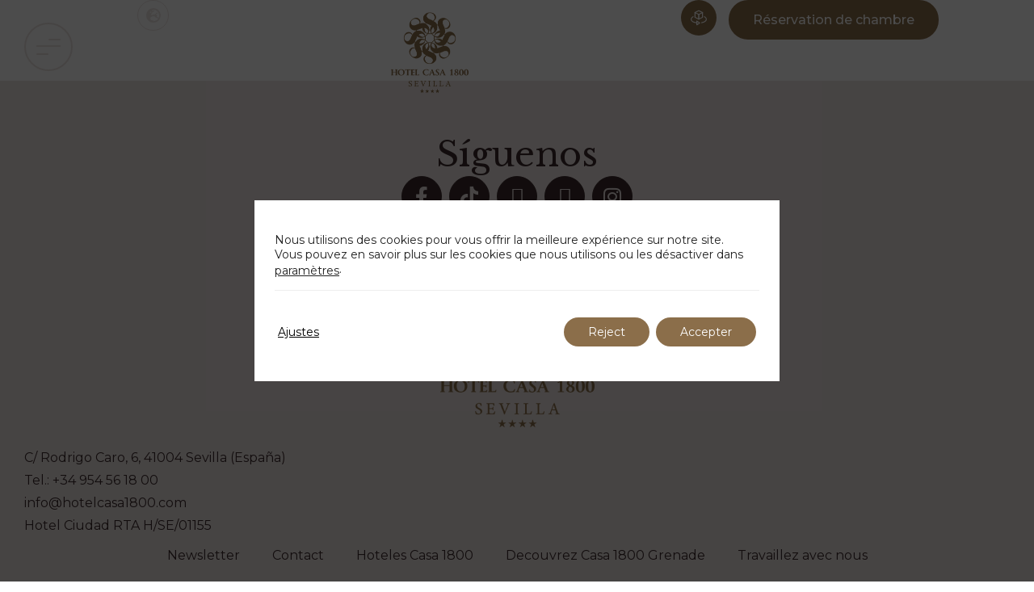

--- FILE ---
content_type: text/html; charset=UTF-8
request_url: https://www.hotelcasa1800sevilla.com/fr/politique-environnementale/
body_size: 23252
content:
<!DOCTYPE html>
<html lang="fr-FR">
<head>
	<meta charset="UTF-8">
	<meta name="viewport" content="width=device-width, initial-scale=1.0, viewport-fit=cover" />		<meta name='robots' content='index, follow, max-image-preview:large, max-snippet:-1, max-video-preview:-1' />
<link rel="alternate" hreflang="es" href="https://www.hotelcasa1800sevilla.com/politica-medioambiental/" />
<link rel="alternate" hreflang="en" href="https://www.hotelcasa1800sevilla.com/en/environmental-policy/" />
<link rel="alternate" hreflang="fr" href="https://www.hotelcasa1800sevilla.com/fr/politique-environnementale/" />
<link rel="alternate" hreflang="de" href="https://www.hotelcasa1800sevilla.com/de/politisch-umweltpolitisch/" />
<link rel="alternate" hreflang="it" href="https://www.hotelcasa1800sevilla.com/it/politica-ambientale/" />
<link rel="alternate" hreflang="x-default" href="https://www.hotelcasa1800sevilla.com/politica-medioambiental/" />

	<!-- This site is optimized with the Yoast SEO plugin v24.3 - https://yoast.com/wordpress/plugins/seo/ -->
	<title>Politique environnementale | Hotel Casa 1800 Granada - Site officiel</title>
	<meta name="description" content="Politique environnementale de l&#039;hôtel Casa 1800 Granada." />
	<link rel="canonical" href="https://www.hotelcasa1800sevilla.com/fr/politique-environnementale/" />
	<meta property="og:locale" content="fr_FR" />
	<meta property="og:type" content="article" />
	<meta property="og:title" content="Politique environnementale | Hotel Casa 1800 Granada - Site officiel" />
	<meta property="og:description" content="Politique environnementale de l&#039;hôtel Casa 1800 Granada." />
	<meta property="og:url" content="https://www.hotelcasa1800sevilla.com/fr/politique-environnementale/" />
	<meta property="og:site_name" content="Hotel Casa 1800 Sevilla" />
	<meta name="twitter:card" content="summary_large_image" />
	<script type="application/ld+json" class="yoast-schema-graph">{"@context":"https://schema.org","@graph":[{"@type":"WebPage","@id":"https://www.hotelcasa1800sevilla.com/fr/politique-environnementale/","url":"https://www.hotelcasa1800sevilla.com/fr/politique-environnementale/","name":"Politique environnementale | Hotel Casa 1800 Granada - Site officiel","isPartOf":{"@id":"https://www.hotelcasa1800sevilla.com/fr/#website"},"datePublished":"2025-02-03T12:09:22+00:00","dateModified":"2025-02-03T12:09:22+00:00","description":"Politique environnementale de l'hôtel Casa 1800 Granada.","breadcrumb":{"@id":"https://www.hotelcasa1800sevilla.com/fr/politique-environnementale/#breadcrumb"},"inLanguage":"fr-FR","potentialAction":[{"@type":"ReadAction","target":["https://www.hotelcasa1800sevilla.com/fr/politique-environnementale/"]}]},{"@type":"BreadcrumbList","@id":"https://www.hotelcasa1800sevilla.com/fr/politique-environnementale/#breadcrumb","itemListElement":[{"@type":"ListItem","position":1,"name":"Home","item":"https://www.hotelcasa1800sevilla.com/fr/"},{"@type":"ListItem","position":2,"name":"Politique environnementale"}]},{"@type":"WebSite","@id":"https://www.hotelcasa1800sevilla.com/fr/#website","url":"https://www.hotelcasa1800sevilla.com/fr/","name":"Hotel Casa 1800 Sevilla","description":"Just another Webs.mirai.com site","publisher":{"@id":"https://www.hotelcasa1800sevilla.com/fr/#organization"},"potentialAction":[{"@type":"SearchAction","target":{"@type":"EntryPoint","urlTemplate":"https://www.hotelcasa1800sevilla.com/fr/?s={search_term_string}"},"query-input":{"@type":"PropertyValueSpecification","valueRequired":true,"valueName":"search_term_string"}}],"inLanguage":"fr-FR"},{"@type":"Organization","@id":"https://www.hotelcasa1800sevilla.com/fr/#organization","name":"Hotel Casa 1800 Sevilla","url":"https://www.hotelcasa1800sevilla.com/fr/","logo":{"@type":"ImageObject","inLanguage":"fr-FR","@id":"https://www.hotelcasa1800sevilla.com/fr/#/schema/logo/image/","url":"https://static-resources-elementor.mirai.com/wp-content/uploads/sites/1432/logo-1.png","contentUrl":"https://static-resources-elementor.mirai.com/wp-content/uploads/sites/1432/logo-1.png","width":191,"height":200,"caption":"Hotel Casa 1800 Sevilla"},"image":{"@id":"https://www.hotelcasa1800sevilla.com/fr/#/schema/logo/image/"}}]}</script>
	<!-- / Yoast SEO plugin. -->


<link rel='dns-prefetch' href='//hotelcasa1800sevilla25.elementor-pro.mirai.com' />
<link rel='dns-prefetch' href='//www.hotelcasa1800sevilla.com' />
<link rel='dns-prefetch' href='//static.mirai.com' />
<link rel='stylesheet' id='css-normalize-css' href='https://www.hotelcasa1800sevilla.com/app/mirai-themes/mirai-ma/resources/css/normalize.css' type='text/css' media='all' />
<link rel='stylesheet' id='wp-block-library-css' href='https://www.hotelcasa1800sevilla.com/wp-includes/css/dist/block-library/style.min.css' type='text/css' media='all' />
<style id='classic-theme-styles-inline-css' type='text/css'>
/*! This file is auto-generated */
.wp-block-button__link{color:#fff;background-color:#32373c;border-radius:9999px;box-shadow:none;text-decoration:none;padding:calc(.667em + 2px) calc(1.333em + 2px);font-size:1.125em}.wp-block-file__button{background:#32373c;color:#fff;text-decoration:none}
</style>
<style id='global-styles-inline-css' type='text/css'>
:root{--wp--preset--aspect-ratio--square: 1;--wp--preset--aspect-ratio--4-3: 4/3;--wp--preset--aspect-ratio--3-4: 3/4;--wp--preset--aspect-ratio--3-2: 3/2;--wp--preset--aspect-ratio--2-3: 2/3;--wp--preset--aspect-ratio--16-9: 16/9;--wp--preset--aspect-ratio--9-16: 9/16;--wp--preset--color--black: #000000;--wp--preset--color--cyan-bluish-gray: #abb8c3;--wp--preset--color--white: #ffffff;--wp--preset--color--pale-pink: #f78da7;--wp--preset--color--vivid-red: #cf2e2e;--wp--preset--color--luminous-vivid-orange: #ff6900;--wp--preset--color--luminous-vivid-amber: #fcb900;--wp--preset--color--light-green-cyan: #7bdcb5;--wp--preset--color--vivid-green-cyan: #00d084;--wp--preset--color--pale-cyan-blue: #8ed1fc;--wp--preset--color--vivid-cyan-blue: #0693e3;--wp--preset--color--vivid-purple: #9b51e0;--wp--preset--gradient--vivid-cyan-blue-to-vivid-purple: linear-gradient(135deg,rgba(6,147,227,1) 0%,rgb(155,81,224) 100%);--wp--preset--gradient--light-green-cyan-to-vivid-green-cyan: linear-gradient(135deg,rgb(122,220,180) 0%,rgb(0,208,130) 100%);--wp--preset--gradient--luminous-vivid-amber-to-luminous-vivid-orange: linear-gradient(135deg,rgba(252,185,0,1) 0%,rgba(255,105,0,1) 100%);--wp--preset--gradient--luminous-vivid-orange-to-vivid-red: linear-gradient(135deg,rgba(255,105,0,1) 0%,rgb(207,46,46) 100%);--wp--preset--gradient--very-light-gray-to-cyan-bluish-gray: linear-gradient(135deg,rgb(238,238,238) 0%,rgb(169,184,195) 100%);--wp--preset--gradient--cool-to-warm-spectrum: linear-gradient(135deg,rgb(74,234,220) 0%,rgb(151,120,209) 20%,rgb(207,42,186) 40%,rgb(238,44,130) 60%,rgb(251,105,98) 80%,rgb(254,248,76) 100%);--wp--preset--gradient--blush-light-purple: linear-gradient(135deg,rgb(255,206,236) 0%,rgb(152,150,240) 100%);--wp--preset--gradient--blush-bordeaux: linear-gradient(135deg,rgb(254,205,165) 0%,rgb(254,45,45) 50%,rgb(107,0,62) 100%);--wp--preset--gradient--luminous-dusk: linear-gradient(135deg,rgb(255,203,112) 0%,rgb(199,81,192) 50%,rgb(65,88,208) 100%);--wp--preset--gradient--pale-ocean: linear-gradient(135deg,rgb(255,245,203) 0%,rgb(182,227,212) 50%,rgb(51,167,181) 100%);--wp--preset--gradient--electric-grass: linear-gradient(135deg,rgb(202,248,128) 0%,rgb(113,206,126) 100%);--wp--preset--gradient--midnight: linear-gradient(135deg,rgb(2,3,129) 0%,rgb(40,116,252) 100%);--wp--preset--font-size--small: 13px;--wp--preset--font-size--medium: 20px;--wp--preset--font-size--large: 36px;--wp--preset--font-size--x-large: 42px;--wp--preset--spacing--20: 0.44rem;--wp--preset--spacing--30: 0.67rem;--wp--preset--spacing--40: 1rem;--wp--preset--spacing--50: 1.5rem;--wp--preset--spacing--60: 2.25rem;--wp--preset--spacing--70: 3.38rem;--wp--preset--spacing--80: 5.06rem;--wp--preset--shadow--natural: 6px 6px 9px rgba(0, 0, 0, 0.2);--wp--preset--shadow--deep: 12px 12px 50px rgba(0, 0, 0, 0.4);--wp--preset--shadow--sharp: 6px 6px 0px rgba(0, 0, 0, 0.2);--wp--preset--shadow--outlined: 6px 6px 0px -3px rgba(255, 255, 255, 1), 6px 6px rgba(0, 0, 0, 1);--wp--preset--shadow--crisp: 6px 6px 0px rgba(0, 0, 0, 1);}:where(.is-layout-flex){gap: 0.5em;}:where(.is-layout-grid){gap: 0.5em;}body .is-layout-flex{display: flex;}.is-layout-flex{flex-wrap: wrap;align-items: center;}.is-layout-flex > :is(*, div){margin: 0;}body .is-layout-grid{display: grid;}.is-layout-grid > :is(*, div){margin: 0;}:where(.wp-block-columns.is-layout-flex){gap: 2em;}:where(.wp-block-columns.is-layout-grid){gap: 2em;}:where(.wp-block-post-template.is-layout-flex){gap: 1.25em;}:where(.wp-block-post-template.is-layout-grid){gap: 1.25em;}.has-black-color{color: var(--wp--preset--color--black) !important;}.has-cyan-bluish-gray-color{color: var(--wp--preset--color--cyan-bluish-gray) !important;}.has-white-color{color: var(--wp--preset--color--white) !important;}.has-pale-pink-color{color: var(--wp--preset--color--pale-pink) !important;}.has-vivid-red-color{color: var(--wp--preset--color--vivid-red) !important;}.has-luminous-vivid-orange-color{color: var(--wp--preset--color--luminous-vivid-orange) !important;}.has-luminous-vivid-amber-color{color: var(--wp--preset--color--luminous-vivid-amber) !important;}.has-light-green-cyan-color{color: var(--wp--preset--color--light-green-cyan) !important;}.has-vivid-green-cyan-color{color: var(--wp--preset--color--vivid-green-cyan) !important;}.has-pale-cyan-blue-color{color: var(--wp--preset--color--pale-cyan-blue) !important;}.has-vivid-cyan-blue-color{color: var(--wp--preset--color--vivid-cyan-blue) !important;}.has-vivid-purple-color{color: var(--wp--preset--color--vivid-purple) !important;}.has-black-background-color{background-color: var(--wp--preset--color--black) !important;}.has-cyan-bluish-gray-background-color{background-color: var(--wp--preset--color--cyan-bluish-gray) !important;}.has-white-background-color{background-color: var(--wp--preset--color--white) !important;}.has-pale-pink-background-color{background-color: var(--wp--preset--color--pale-pink) !important;}.has-vivid-red-background-color{background-color: var(--wp--preset--color--vivid-red) !important;}.has-luminous-vivid-orange-background-color{background-color: var(--wp--preset--color--luminous-vivid-orange) !important;}.has-luminous-vivid-amber-background-color{background-color: var(--wp--preset--color--luminous-vivid-amber) !important;}.has-light-green-cyan-background-color{background-color: var(--wp--preset--color--light-green-cyan) !important;}.has-vivid-green-cyan-background-color{background-color: var(--wp--preset--color--vivid-green-cyan) !important;}.has-pale-cyan-blue-background-color{background-color: var(--wp--preset--color--pale-cyan-blue) !important;}.has-vivid-cyan-blue-background-color{background-color: var(--wp--preset--color--vivid-cyan-blue) !important;}.has-vivid-purple-background-color{background-color: var(--wp--preset--color--vivid-purple) !important;}.has-black-border-color{border-color: var(--wp--preset--color--black) !important;}.has-cyan-bluish-gray-border-color{border-color: var(--wp--preset--color--cyan-bluish-gray) !important;}.has-white-border-color{border-color: var(--wp--preset--color--white) !important;}.has-pale-pink-border-color{border-color: var(--wp--preset--color--pale-pink) !important;}.has-vivid-red-border-color{border-color: var(--wp--preset--color--vivid-red) !important;}.has-luminous-vivid-orange-border-color{border-color: var(--wp--preset--color--luminous-vivid-orange) !important;}.has-luminous-vivid-amber-border-color{border-color: var(--wp--preset--color--luminous-vivid-amber) !important;}.has-light-green-cyan-border-color{border-color: var(--wp--preset--color--light-green-cyan) !important;}.has-vivid-green-cyan-border-color{border-color: var(--wp--preset--color--vivid-green-cyan) !important;}.has-pale-cyan-blue-border-color{border-color: var(--wp--preset--color--pale-cyan-blue) !important;}.has-vivid-cyan-blue-border-color{border-color: var(--wp--preset--color--vivid-cyan-blue) !important;}.has-vivid-purple-border-color{border-color: var(--wp--preset--color--vivid-purple) !important;}.has-vivid-cyan-blue-to-vivid-purple-gradient-background{background: var(--wp--preset--gradient--vivid-cyan-blue-to-vivid-purple) !important;}.has-light-green-cyan-to-vivid-green-cyan-gradient-background{background: var(--wp--preset--gradient--light-green-cyan-to-vivid-green-cyan) !important;}.has-luminous-vivid-amber-to-luminous-vivid-orange-gradient-background{background: var(--wp--preset--gradient--luminous-vivid-amber-to-luminous-vivid-orange) !important;}.has-luminous-vivid-orange-to-vivid-red-gradient-background{background: var(--wp--preset--gradient--luminous-vivid-orange-to-vivid-red) !important;}.has-very-light-gray-to-cyan-bluish-gray-gradient-background{background: var(--wp--preset--gradient--very-light-gray-to-cyan-bluish-gray) !important;}.has-cool-to-warm-spectrum-gradient-background{background: var(--wp--preset--gradient--cool-to-warm-spectrum) !important;}.has-blush-light-purple-gradient-background{background: var(--wp--preset--gradient--blush-light-purple) !important;}.has-blush-bordeaux-gradient-background{background: var(--wp--preset--gradient--blush-bordeaux) !important;}.has-luminous-dusk-gradient-background{background: var(--wp--preset--gradient--luminous-dusk) !important;}.has-pale-ocean-gradient-background{background: var(--wp--preset--gradient--pale-ocean) !important;}.has-electric-grass-gradient-background{background: var(--wp--preset--gradient--electric-grass) !important;}.has-midnight-gradient-background{background: var(--wp--preset--gradient--midnight) !important;}.has-small-font-size{font-size: var(--wp--preset--font-size--small) !important;}.has-medium-font-size{font-size: var(--wp--preset--font-size--medium) !important;}.has-large-font-size{font-size: var(--wp--preset--font-size--large) !important;}.has-x-large-font-size{font-size: var(--wp--preset--font-size--x-large) !important;}
:where(.wp-block-post-template.is-layout-flex){gap: 1.25em;}:where(.wp-block-post-template.is-layout-grid){gap: 1.25em;}
:where(.wp-block-columns.is-layout-flex){gap: 2em;}:where(.wp-block-columns.is-layout-grid){gap: 2em;}
:root :where(.wp-block-pullquote){font-size: 1.5em;line-height: 1.6;}
</style>
<link rel='stylesheet' id='wpml-ls-hotelcasa1800sevilla25-2025-lang-code-dropdown-0-css' href='https://hotelcasa1800sevilla25.elementor-pro.mirai.com/app/mirai-themes/mirai-ma/wpml/templates/language-switchers/lang-code-dropdown/style.css' type='text/css' media='all' />
<link rel='stylesheet' id='e-animation-grow-css' href='https://www.hotelcasa1800sevilla.com/app/plugins/elementor/assets/lib/animations/styles/e-animation-grow.min.css' type='text/css' media='all' />
<link rel='stylesheet' id='elementor-frontend-css' href='https://www.hotelcasa1800sevilla.com/app/uploads/sites/1432/elementor/css/custom-frontend.min.css' type='text/css' media='all' />
<link rel='stylesheet' id='widget-form-css' href='https://www.hotelcasa1800sevilla.com/app/plugins/elementor-pro/assets/css/widget-form.min.css' type='text/css' media='all' />
<link rel='stylesheet' id='e-animation-fadeInDown-css' href='https://www.hotelcasa1800sevilla.com/app/plugins/elementor/assets/lib/animations/styles/fadeInDown.min.css' type='text/css' media='all' />
<link rel='stylesheet' id='e-popup-css' href='https://www.hotelcasa1800sevilla.com/app/plugins/elementor-pro/assets/css/conditionals/popup.min.css' type='text/css' media='all' />
<link rel='stylesheet' id='eael-general-css' href='https://www.hotelcasa1800sevilla.com/app/plugins/essential-addons-for-elementor-lite/assets/front-end/css/view/general.min.css' type='text/css' media='all' />
<link rel='stylesheet' id='eael-4775-css' href='https://www.hotelcasa1800sevilla.com/app/uploads/sites/1432/essential-addons-elementor/eael-4775.css' type='text/css' media='all' />
<link rel='stylesheet' id='widget-nav-menu-css' href='https://www.hotelcasa1800sevilla.com/app/uploads/sites/1432/elementor/css/custom-pro-widget-nav-menu.min.css' type='text/css' media='all' />
<link rel='stylesheet' id='widget-image-css' href='https://www.hotelcasa1800sevilla.com/app/plugins/elementor/assets/css/widget-image.min.css' type='text/css' media='all' />
<link rel='stylesheet' id='e-animation-fadeIn-css' href='https://www.hotelcasa1800sevilla.com/app/plugins/elementor/assets/lib/animations/styles/fadeIn.min.css' type='text/css' media='all' />
<link rel='stylesheet' id='widget-off-canvas-css' href='https://www.hotelcasa1800sevilla.com/app/plugins/elementor-pro/assets/css/widget-off-canvas.min.css' type='text/css' media='all' />
<link rel='stylesheet' id='widget-icon-box-css' href='https://www.hotelcasa1800sevilla.com/app/uploads/sites/1432/elementor/css/custom-widget-icon-box.min.css' type='text/css' media='all' />
<link rel='stylesheet' id='e-sticky-css' href='https://www.hotelcasa1800sevilla.com/app/plugins/elementor-pro/assets/css/modules/sticky.min.css' type='text/css' media='all' />
<link rel='stylesheet' id='eael-4783-css' href='https://www.hotelcasa1800sevilla.com/app/uploads/sites/1432/essential-addons-elementor/eael-4783.css' type='text/css' media='all' />
<link rel='stylesheet' id='widget-heading-css' href='https://www.hotelcasa1800sevilla.com/app/plugins/elementor/assets/css/widget-heading.min.css' type='text/css' media='all' />
<link rel='stylesheet' id='e-animation-pop-css' href='https://www.hotelcasa1800sevilla.com/app/plugins/elementor/assets/lib/animations/styles/e-animation-pop.min.css' type='text/css' media='all' />
<link rel='stylesheet' id='widget-social-icons-css' href='https://www.hotelcasa1800sevilla.com/app/plugins/elementor/assets/css/widget-social-icons.min.css' type='text/css' media='all' />
<link rel='stylesheet' id='e-apple-webkit-css' href='https://www.hotelcasa1800sevilla.com/app/uploads/sites/1432/elementor/css/custom-apple-webkit.min.css' type='text/css' media='all' />
<link rel='stylesheet' id='widget-text-editor-css' href='https://www.hotelcasa1800sevilla.com/app/plugins/elementor/assets/css/widget-text-editor.min.css' type='text/css' media='all' />
<link rel='stylesheet' id='widget-divider-css' href='https://www.hotelcasa1800sevilla.com/app/plugins/elementor/assets/css/widget-divider.min.css' type='text/css' media='all' />
<link rel='stylesheet' id='swiper-css' href='https://www.hotelcasa1800sevilla.com/app/plugins/elementor/assets/lib/swiper/v8/css/swiper.min.css' type='text/css' media='all' />
<link rel='stylesheet' id='e-swiper-css' href='https://www.hotelcasa1800sevilla.com/app/plugins/elementor/assets/css/conditionals/e-swiper.min.css' type='text/css' media='all' />
<link rel='stylesheet' id='elementor-icons-css' href='https://www.hotelcasa1800sevilla.com/app/plugins/elementor/assets/lib/eicons/css/elementor-icons.min.css' type='text/css' media='all' />
<style id='elementor-icons-inline-css' type='text/css'>

		.elementor-add-new-section .elementor-add-templately-promo-button{
            background-color: #5d4fff;
            background-image: url(https://www.hotelcasa1800sevilla.com/app/plugins/essential-addons-for-elementor-lite/assets/admin/images/templately/logo-icon.svg);
            background-repeat: no-repeat;
            background-position: center center;
            position: relative;
        }
        
		.elementor-add-new-section .elementor-add-templately-promo-button > i{
            height: 12px;
        }
        
        body .elementor-add-new-section .elementor-add-section-area-button {
            margin-left: 0;
        }

		.elementor-add-new-section .elementor-add-templately-promo-button{
            background-color: #5d4fff;
            background-image: url(https://www.hotelcasa1800sevilla.com/app/plugins/essential-addons-for-elementor-lite/assets/admin/images/templately/logo-icon.svg);
            background-repeat: no-repeat;
            background-position: center center;
            position: relative;
        }
        
		.elementor-add-new-section .elementor-add-templately-promo-button > i{
            height: 12px;
        }
        
        body .elementor-add-new-section .elementor-add-section-area-button {
            margin-left: 0;
        }

		.elementor-add-new-section .elementor-add-templately-promo-button{
            background-color: #5d4fff;
            background-image: url(https://www.hotelcasa1800sevilla.com/app/plugins/essential-addons-for-elementor-lite/assets/admin/images/templately/logo-icon.svg);
            background-repeat: no-repeat;
            background-position: center center;
            position: relative;
        }
        
		.elementor-add-new-section .elementor-add-templately-promo-button > i{
            height: 12px;
        }
        
        body .elementor-add-new-section .elementor-add-section-area-button {
            margin-left: 0;
        }

		.elementor-add-new-section .elementor-add-templately-promo-button{
            background-color: #5d4fff;
            background-image: url(https://www.hotelcasa1800sevilla.com/app/plugins/essential-addons-for-elementor-lite/assets/admin/images/templately/logo-icon.svg);
            background-repeat: no-repeat;
            background-position: center center;
            position: relative;
        }
        
		.elementor-add-new-section .elementor-add-templately-promo-button > i{
            height: 12px;
        }
        
        body .elementor-add-new-section .elementor-add-section-area-button {
            margin-left: 0;
        }
</style>
<link rel='stylesheet' id='elementor-post-1397-css' href='https://www.hotelcasa1800sevilla.com/app/uploads/sites/1432/elementor/css/post-1397.css' type='text/css' media='all' />
<link rel='stylesheet' id='mima-elementor-fix-css' href='https://www.hotelcasa1800sevilla.com/app/mirai-themes/mirai-ma/resources/css/elementor-fix.css' type='text/css' media='all' />
<link rel='stylesheet' id='elementor-icons-mirai-icofonts-css' href='https://www.hotelcasa1800sevilla.com/app/mirai-themes/mirai-ma/icofonts/mirai-icofonts/style.css' type='text/css' media='all' />
<link rel='stylesheet' id='mirai-engine-2023-css' href='https://static.mirai.com/core/index.css' type='text/css' media='all' />
<link rel='stylesheet' id='mirai-engine-2018-css' href='https://www.hotelcasa1800sevilla.com/app/themes/hotelcasa1800sevilla25-2025/resources/css/engine.css' type='text/css' media='all' />
<link rel='stylesheet' id='elementor-post-4728-css' href='https://www.hotelcasa1800sevilla.com/app/uploads/sites/1432/elementor/css/post-4728.css' type='text/css' media='all' />
<link rel='stylesheet' id='elementor-post-4750-css' href='https://www.hotelcasa1800sevilla.com/app/uploads/sites/1432/elementor/css/post-4750.css' type='text/css' media='all' />
<link rel='stylesheet' id='elementor-post-4775-css' href='https://www.hotelcasa1800sevilla.com/app/uploads/sites/1432/elementor/css/post-4775.css' type='text/css' media='all' />
<link rel='stylesheet' id='elementor-post-4783-css' href='https://www.hotelcasa1800sevilla.com/app/uploads/sites/1432/elementor/css/post-4783.css' type='text/css' media='all' />
<link rel='stylesheet' id='moove_gdpr_frontend-css' href='https://www.hotelcasa1800sevilla.com/app/plugins/gdpr-cookie-compliance/dist/styles/gdpr-main.css' type='text/css' media='all' />
<style id='moove_gdpr_frontend-inline-css' type='text/css'>
				#moove_gdpr_cookie_modal .moove-gdpr-modal-content .moove-gdpr-tab-main h3.tab-title, 
				#moove_gdpr_cookie_modal .moove-gdpr-modal-content .moove-gdpr-tab-main span.tab-title,
				#moove_gdpr_cookie_modal .moove-gdpr-modal-content .moove-gdpr-modal-left-content #moove-gdpr-menu li a, 
				#moove_gdpr_cookie_modal .moove-gdpr-modal-content .moove-gdpr-modal-left-content #moove-gdpr-menu li button,
				#moove_gdpr_cookie_modal .moove-gdpr-modal-content .moove-gdpr-modal-left-content .moove-gdpr-branding-cnt a,
				#moove_gdpr_cookie_modal .moove-gdpr-modal-content .moove-gdpr-modal-footer-content .moove-gdpr-button-holder a.mgbutton, 
				#moove_gdpr_cookie_modal .moove-gdpr-modal-content .moove-gdpr-modal-footer-content .moove-gdpr-button-holder button.mgbutton,
				#moove_gdpr_cookie_modal .cookie-switch .cookie-slider:after, 
				#moove_gdpr_cookie_modal .cookie-switch .slider:after, 
				#moove_gdpr_cookie_modal .switch .cookie-slider:after, 
				#moove_gdpr_cookie_modal .switch .slider:after,
				#moove_gdpr_cookie_info_bar .moove-gdpr-info-bar-container .moove-gdpr-info-bar-content p, 
				#moove_gdpr_cookie_info_bar .moove-gdpr-info-bar-container .moove-gdpr-info-bar-content p a,
				#moove_gdpr_cookie_info_bar .moove-gdpr-info-bar-container .moove-gdpr-info-bar-content a.mgbutton, 
				#moove_gdpr_cookie_info_bar .moove-gdpr-info-bar-container .moove-gdpr-info-bar-content button.mgbutton,
				#moove_gdpr_cookie_modal .moove-gdpr-modal-content .moove-gdpr-tab-main .moove-gdpr-tab-main-content h1, 
				#moove_gdpr_cookie_modal .moove-gdpr-modal-content .moove-gdpr-tab-main .moove-gdpr-tab-main-content h2, 
				#moove_gdpr_cookie_modal .moove-gdpr-modal-content .moove-gdpr-tab-main .moove-gdpr-tab-main-content h3, 
				#moove_gdpr_cookie_modal .moove-gdpr-modal-content .moove-gdpr-tab-main .moove-gdpr-tab-main-content h4, 
				#moove_gdpr_cookie_modal .moove-gdpr-modal-content .moove-gdpr-tab-main .moove-gdpr-tab-main-content h5, 
				#moove_gdpr_cookie_modal .moove-gdpr-modal-content .moove-gdpr-tab-main .moove-gdpr-tab-main-content h6,
				#moove_gdpr_cookie_modal .moove-gdpr-modal-content.moove_gdpr_modal_theme_v2 .moove-gdpr-modal-title .tab-title,
				#moove_gdpr_cookie_modal .moove-gdpr-modal-content.moove_gdpr_modal_theme_v2 .moove-gdpr-tab-main h3.tab-title, 
				#moove_gdpr_cookie_modal .moove-gdpr-modal-content.moove_gdpr_modal_theme_v2 .moove-gdpr-tab-main span.tab-title,
				#moove_gdpr_cookie_modal .moove-gdpr-modal-content.moove_gdpr_modal_theme_v2 .moove-gdpr-branding-cnt a {
				 	font-weight: inherit				}
			#moove_gdpr_cookie_modal,#moove_gdpr_cookie_info_bar,.gdpr_cookie_settings_shortcode_content{font-family:inherit}#moove_gdpr_save_popup_settings_button{background-color:#373737;color:#fff}#moove_gdpr_save_popup_settings_button:hover{background-color:#000}#moove_gdpr_cookie_info_bar .moove-gdpr-info-bar-container .moove-gdpr-info-bar-content a.mgbutton,#moove_gdpr_cookie_info_bar .moove-gdpr-info-bar-container .moove-gdpr-info-bar-content button.mgbutton{background-color:#8b6e4a}#moove_gdpr_cookie_modal .moove-gdpr-modal-content .moove-gdpr-modal-footer-content .moove-gdpr-button-holder a.mgbutton,#moove_gdpr_cookie_modal .moove-gdpr-modal-content .moove-gdpr-modal-footer-content .moove-gdpr-button-holder button.mgbutton,.gdpr_cookie_settings_shortcode_content .gdpr-shr-button.button-green{background-color:#8b6e4a;border-color:#8b6e4a}#moove_gdpr_cookie_modal .moove-gdpr-modal-content .moove-gdpr-modal-footer-content .moove-gdpr-button-holder a.mgbutton:hover,#moove_gdpr_cookie_modal .moove-gdpr-modal-content .moove-gdpr-modal-footer-content .moove-gdpr-button-holder button.mgbutton:hover,.gdpr_cookie_settings_shortcode_content .gdpr-shr-button.button-green:hover{background-color:#fff;color:#8b6e4a}#moove_gdpr_cookie_modal .moove-gdpr-modal-content .moove-gdpr-modal-close i,#moove_gdpr_cookie_modal .moove-gdpr-modal-content .moove-gdpr-modal-close span.gdpr-icon{background-color:#8b6e4a;border:1px solid #8b6e4a}#moove_gdpr_cookie_info_bar span.change-settings-button.focus-g,#moove_gdpr_cookie_info_bar span.change-settings-button:focus,#moove_gdpr_cookie_info_bar button.change-settings-button.focus-g,#moove_gdpr_cookie_info_bar button.change-settings-button:focus{-webkit-box-shadow:0 0 1px 3px #8b6e4a;-moz-box-shadow:0 0 1px 3px #8b6e4a;box-shadow:0 0 1px 3px #8b6e4a}#moove_gdpr_cookie_modal .moove-gdpr-modal-content .moove-gdpr-modal-close i:hover,#moove_gdpr_cookie_modal .moove-gdpr-modal-content .moove-gdpr-modal-close span.gdpr-icon:hover,#moove_gdpr_cookie_info_bar span[data-href]>u.change-settings-button{color:#8b6e4a}#moove_gdpr_cookie_modal .moove-gdpr-modal-content .moove-gdpr-modal-left-content #moove-gdpr-menu li.menu-item-selected a span.gdpr-icon,#moove_gdpr_cookie_modal .moove-gdpr-modal-content .moove-gdpr-modal-left-content #moove-gdpr-menu li.menu-item-selected button span.gdpr-icon{color:inherit}#moove_gdpr_cookie_modal .moove-gdpr-modal-content .moove-gdpr-modal-left-content #moove-gdpr-menu li a span.gdpr-icon,#moove_gdpr_cookie_modal .moove-gdpr-modal-content .moove-gdpr-modal-left-content #moove-gdpr-menu li button span.gdpr-icon{color:inherit}#moove_gdpr_cookie_modal .gdpr-acc-link{line-height:0;font-size:0;color:transparent;position:absolute}#moove_gdpr_cookie_modal .moove-gdpr-modal-content .moove-gdpr-modal-close:hover i,#moove_gdpr_cookie_modal .moove-gdpr-modal-content .moove-gdpr-modal-left-content #moove-gdpr-menu li a,#moove_gdpr_cookie_modal .moove-gdpr-modal-content .moove-gdpr-modal-left-content #moove-gdpr-menu li button,#moove_gdpr_cookie_modal .moove-gdpr-modal-content .moove-gdpr-modal-left-content #moove-gdpr-menu li button i,#moove_gdpr_cookie_modal .moove-gdpr-modal-content .moove-gdpr-modal-left-content #moove-gdpr-menu li a i,#moove_gdpr_cookie_modal .moove-gdpr-modal-content .moove-gdpr-tab-main .moove-gdpr-tab-main-content a:hover,#moove_gdpr_cookie_info_bar.moove-gdpr-dark-scheme .moove-gdpr-info-bar-container .moove-gdpr-info-bar-content a.mgbutton:hover,#moove_gdpr_cookie_info_bar.moove-gdpr-dark-scheme .moove-gdpr-info-bar-container .moove-gdpr-info-bar-content button.mgbutton:hover,#moove_gdpr_cookie_info_bar.moove-gdpr-dark-scheme .moove-gdpr-info-bar-container .moove-gdpr-info-bar-content a:hover,#moove_gdpr_cookie_info_bar.moove-gdpr-dark-scheme .moove-gdpr-info-bar-container .moove-gdpr-info-bar-content button:hover,#moove_gdpr_cookie_info_bar.moove-gdpr-dark-scheme .moove-gdpr-info-bar-container .moove-gdpr-info-bar-content span.change-settings-button:hover,#moove_gdpr_cookie_info_bar.moove-gdpr-dark-scheme .moove-gdpr-info-bar-container .moove-gdpr-info-bar-content button.change-settings-button:hover,#moove_gdpr_cookie_info_bar.moove-gdpr-dark-scheme .moove-gdpr-info-bar-container .moove-gdpr-info-bar-content u.change-settings-button:hover,#moove_gdpr_cookie_info_bar span[data-href]>u.change-settings-button,#moove_gdpr_cookie_info_bar.moove-gdpr-dark-scheme .moove-gdpr-info-bar-container .moove-gdpr-info-bar-content a.mgbutton.focus-g,#moove_gdpr_cookie_info_bar.moove-gdpr-dark-scheme .moove-gdpr-info-bar-container .moove-gdpr-info-bar-content button.mgbutton.focus-g,#moove_gdpr_cookie_info_bar.moove-gdpr-dark-scheme .moove-gdpr-info-bar-container .moove-gdpr-info-bar-content a.focus-g,#moove_gdpr_cookie_info_bar.moove-gdpr-dark-scheme .moove-gdpr-info-bar-container .moove-gdpr-info-bar-content button.focus-g,#moove_gdpr_cookie_info_bar.moove-gdpr-dark-scheme .moove-gdpr-info-bar-container .moove-gdpr-info-bar-content a.mgbutton:focus,#moove_gdpr_cookie_info_bar.moove-gdpr-dark-scheme .moove-gdpr-info-bar-container .moove-gdpr-info-bar-content button.mgbutton:focus,#moove_gdpr_cookie_info_bar.moove-gdpr-dark-scheme .moove-gdpr-info-bar-container .moove-gdpr-info-bar-content a:focus,#moove_gdpr_cookie_info_bar.moove-gdpr-dark-scheme .moove-gdpr-info-bar-container .moove-gdpr-info-bar-content button:focus,#moove_gdpr_cookie_info_bar.moove-gdpr-dark-scheme .moove-gdpr-info-bar-container .moove-gdpr-info-bar-content span.change-settings-button.focus-g,span.change-settings-button:focus,button.change-settings-button.focus-g,button.change-settings-button:focus,#moove_gdpr_cookie_info_bar.moove-gdpr-dark-scheme .moove-gdpr-info-bar-container .moove-gdpr-info-bar-content u.change-settings-button.focus-g,#moove_gdpr_cookie_info_bar.moove-gdpr-dark-scheme .moove-gdpr-info-bar-container .moove-gdpr-info-bar-content u.change-settings-button:focus{color:#8b6e4a}#moove_gdpr_cookie_modal.gdpr_lightbox-hide{display:none}#moove_gdpr_cookie_info_bar.gdpr-full-screen-infobar .moove-gdpr-info-bar-container .moove-gdpr-info-bar-content .moove-gdpr-cookie-notice p a{color:#8b6e4a!important}
</style>
<link rel='stylesheet' id='gdpr_cc_addon_frontend-css' href='https://www.hotelcasa1800sevilla.com/app/plugins/gdpr-cookie-compliance-addon/assets/css/gdpr_cc_addon.css' type='text/css' media='all' />
<link rel='stylesheet' id='maai-main-css' href='https://www.hotelcasa1800sevilla.com/app/themes/hotelcasa1800sevilla25-2025/style.css' type='text/css' media='all' />
<link rel='stylesheet' id='mi-global-fixes-css' href='https://www.hotelcasa1800sevilla.com/app/mirai-themes/mirai-ma/resources/css/global-fixes.css' type='text/css' media='all' />
<link rel='stylesheet' id='google-fonts-1-css' href='https://fonts.googleapis.com/css?family=Libre+Baskerville%3A100%2C100italic%2C200%2C200italic%2C300%2C300italic%2C400%2C400italic%2C500%2C500italic%2C600%2C600italic%2C700%2C700italic%2C800%2C800italic%2C900%2C900italic%7CMontserrat%3A100%2C100italic%2C200%2C200italic%2C300%2C300italic%2C400%2C400italic%2C500%2C500italic%2C600%2C600italic%2C700%2C700italic%2C800%2C800italic%2C900%2C900italic&#038;display=auto&#038;ver=6.6.2' type='text/css' media='all' />
<link rel='stylesheet' id='elementor-icons-shared-0-css' href='https://www.hotelcasa1800sevilla.com/app/plugins/elementor/assets/lib/font-awesome/css/fontawesome.min.css' type='text/css' media='all' />
<link rel='stylesheet' id='elementor-icons-fa-solid-css' href='https://www.hotelcasa1800sevilla.com/app/plugins/elementor/assets/lib/font-awesome/css/solid.min.css' type='text/css' media='all' />
<link rel='stylesheet' id='elementor-icons-fa-brands-css' href='https://www.hotelcasa1800sevilla.com/app/plugins/elementor/assets/lib/font-awesome/css/brands.min.css' type='text/css' media='all' />
<link rel="preconnect" href="https://fonts.gstatic.com/" crossorigin><script type="text/javascript" src="https://hotelcasa1800sevilla25.elementor-pro.mirai.com/app/mirai-themes/mirai-ma/wpml/templates/language-switchers/lang-code-dropdown/script.js" id="wpml-ls-hotelcasa1800sevilla25-2025-lang-code-dropdown-0-js"></script>
<script type="text/javascript" src="https://www.hotelcasa1800sevilla.com/wp-includes/js/jquery/jquery.min.js" id="jquery-core-js"></script>
<script type="text/javascript" src="https://www.hotelcasa1800sevilla.com/wp-includes/js/jquery/jquery-migrate.min.js" id="jquery-migrate-js"></script>
<meta name="generator" content="WPML ver:4.6.15 stt:1,4,3,27,2;" />
<meta name="generator" content="Elementor 3.27.1; features: additional_custom_breakpoints; settings: css_print_method-external, google_font-enabled, font_display-auto">
<style type="text/css">.recentcomments a{display:inline !important;padding:0 !important;margin:0 !important;}</style>			<style>
				.e-con.e-parent:nth-of-type(n+4):not(.e-lazyloaded):not(.e-no-lazyload),
				.e-con.e-parent:nth-of-type(n+4):not(.e-lazyloaded):not(.e-no-lazyload) * {
					background-image: none !important;
				}
				@media screen and (max-height: 1024px) {
					.e-con.e-parent:nth-of-type(n+3):not(.e-lazyloaded):not(.e-no-lazyload),
					.e-con.e-parent:nth-of-type(n+3):not(.e-lazyloaded):not(.e-no-lazyload) * {
						background-image: none !important;
					}
				}
				@media screen and (max-height: 640px) {
					.e-con.e-parent:nth-of-type(n+2):not(.e-lazyloaded):not(.e-no-lazyload),
					.e-con.e-parent:nth-of-type(n+2):not(.e-lazyloaded):not(.e-no-lazyload) * {
						background-image: none !important;
					}
				}
			</style>
			<link rel="icon" href="https://static-resources-elementor.mirai.com/wp-content/uploads/sites/1432/apple_touch_icon-1.png" sizes="32x32" />
<link rel="icon" href="https://static-resources-elementor.mirai.com/wp-content/uploads/sites/1432/apple_touch_icon-1.png" sizes="192x192" />
<link rel="apple-touch-icon" href="https://static-resources-elementor.mirai.com/wp-content/uploads/sites/1432/apple_touch_icon-1.png" />
<meta name="msapplication-TileImage" content="https://static-resources-elementor.mirai.com/wp-content/uploads/sites/1432/apple_touch_icon-1.png" />
    <script>
    window.dataLayer = window.dataLayer || [];
    function gtag(){dataLayer.push(arguments);}
    gtag('consent', 'default', {
        'ad_storage': 'denied',
        'ad_user_data': 'denied',
        'ad_personalization': 'denied',
        'analytics_storage': 'denied'
    });
    </script>
    </head>
<body class="page-template-default page page-id-5396 wp-custom-logo cat-legal mi-deflang-es mi-curlang-fr elementor-default elementor-kit-1397">
<div data-elementor-type="header" data-elementor-id="4775" class="elementor elementor-4775 elementor-2050 elementor-location-header" data-elementor-post-type="elementor_library">
			<div class="elementor-element elementor-element-23e0ea4 header e-flex e-con-boxed e-con e-parent" data-id="23e0ea4" data-element_type="container" data-settings='{"background_background":"classic","sticky":"top","sticky_effects_offset":150,"sticky_on":["desktop","laptop","tablet","mobile"],"sticky_offset":0,"sticky_anchor_link_offset":0}'>
					<div class="e-con-inner">
		<div class="elementor-element elementor-element-366ddcd9 e-con-full e-flex e-con e-child" data-id="366ddcd9" data-element_type="container">
				<div class="elementor-element elementor-element-744d59e6 elementor-widget__width-auto elementor-widget elementor-widget-html" data-id="744d59e6" data-element_type="widget" data-widget_type="html.default">
				<div class="elementor-widget-container">
					<div class="burguer-wrapper">
    <a href="#elementor-action%3Aaction%3Doff_canvas%3Atoggle%26settings%3DeyJpZCI6IjY5M2Y4YzYyIiwiZGlzcGxheU1vZGUiOiJ0b2dnbGUifQ%3D%3D" role="button" aria-label="Open Navigation" class="menu-modal-btn">
        <i class="lines"></i>
    </a>
</div>				</div>
				</div>
				<div class="elementor-element elementor-element-2c45e756 elementor-widget__width-auto elementor-widget elementor-widget-javascript" data-id="2c45e756" data-element_type="widget" data-widget_type="javascript.default">
				<div class="elementor-widget-container">
					<script type="text/javascript">jQuery ( document ).ready ( function( $ ) {
    $( '.menu-modal-btn' ).click(function() {
        $(this).toggleClass( 'toggle-close' );
    }); 
});</script>				</div>
				</div>
				<div class="elementor-element elementor-element-693f8c62 elementor-widget elementor-widget-off-canvas" data-id="693f8c62" data-element_type="widget" data-settings='{"entrance_animation":"fadeIn","exit_animation":"fadeIn","is_not_close_on_esc_overlay":"yes","prevent_scroll":"yes","is_not_close_on_overlay":"yes"}' data-widget_type="off-canvas.default">
				<div class="elementor-widget-container">
							<div id="off-canvas-693f8c62" class="e-off-canvas" role="dialog" aria-hidden="true" aria-label="Off-Canvas" aria-modal="true" inert="" data-delay-child-handlers="true">
			<div class="e-off-canvas__overlay"></div>
			<div class="e-off-canvas__main">
				<div class="e-off-canvas__content">
					<div class="elementor-element elementor-element-7fcacca6 e-con-full e-flex e-con e-child" data-id="7fcacca6" data-element_type="container">
		<div class="elementor-element elementor-element-4c12ed04 e-flex e-con-boxed e-con e-child" data-id="4c12ed04" data-element_type="container" data-settings='{"background_background":"classic"}'>
					<div class="e-con-inner">
				<div class="elementor-element elementor-element-8d74cb6 eael-advanced-menu--stretch off-canvas-main-menu numbered-menu main-menu-desktop eael-hamburger--none eael-advanced-menu-hamburger-align-right elementor-widget elementor-widget-eael-advanced-menu" data-id="8d74cb6" data-element_type="widget" data-widget_type="eael-advanced-menu.default">
				<div class="elementor-widget-container">
					            <div data-hamburger-icon='&lt;i aria-hidden="true" class="fas fa-bars"&gt;&lt;/i&gt;' data-indicator-class="" data-dropdown-indicator-class="" class="eael-advanced-menu-container eael-advanced-menu-align-left eael-advanced-menu-dropdown-align-left" data-hamburger-breakpoints='{"mobile":"Mobile Portrait (&gt; 767px)","tablet":"Tablet Portrait (&gt; 1024px)","desktop":"Desktop (&gt; 2400px)","none":"None"}' data-hamburger-device="none">
                <ul id="menu-menu-web-es-fr" class="eael-advanced-menu eael-advanced-menu-dropdown-animate-to-top eael-advanced-menu-indicator eael-advanced-menu-vertical"><li id="menu-item-7661" class="menu-item menu-item-type-post_type menu-item-object-page menu-item-home menu-item-7661"><a href="https://www.hotelcasa1800sevilla.com/fr/">D&eacute;but</a></li>
<li id="menu-item-7662" class="menu-item menu-item-type-post_type menu-item-object-page menu-item-7662"><a href="https://www.hotelcasa1800sevilla.com/fr/chambres-suites/">Chambres et suites</a></li>
<li id="menu-item-7663" class="menu-item menu-item-type-post_type menu-item-object-page menu-item-7663"><a href="https://www.hotelcasa1800sevilla.com/fr/ou-nous-sommes/">O&ugrave; nous sommes</a></li>
<li id="menu-item-9398" class="menu-item menu-item-type-post_type menu-item-object-page menu-item-9398"><a href="https://www.hotelcasa1800sevilla.com/fr/hotel-3d/">H&ocirc;tel en 3D</a></li>
<li id="menu-item-7664" class="menu-item menu-item-type-post_type menu-item-object-page menu-item-7664"><a href="https://www.hotelcasa1800sevilla.com/fr/promotions/">Promotions</a></li>
<li id="menu-item-7665" class="menu-item menu-item-type-custom menu-item-object-custom menu-item-has-children menu-item-7665"><a href="#">Exp&eacute;riences 1800</a>
<ul class="sub-menu">
	<li id="menu-item-7666" class="menu-item menu-item-type-post_type menu-item-object-page menu-item-7666"><a href="https://www.hotelcasa1800sevilla.com/fr/experience-romantique/">Romantique</a></li>
	<li id="menu-item-7667" class="menu-item menu-item-type-post_type menu-item-object-page menu-item-7667"><a href="https://www.hotelcasa1800sevilla.com/fr/experience-de-bien-etre/">Bien-&ecirc;tre</a></li>
	<li id="menu-item-7668" class="menu-item menu-item-type-post_type menu-item-object-page menu-item-7668"><a href="https://www.hotelcasa1800sevilla.com/fr/experience-gastronomique/">Gastronomique</a></li>
	<li id="menu-item-7669" class="menu-item menu-item-type-post_type menu-item-object-page menu-item-7669"><a href="https://www.hotelcasa1800sevilla.com/fr/experience-culturelle/">Culturelle</a></li>
	<li id="menu-item-7670" class="menu-item menu-item-type-post_type menu-item-object-page menu-item-7670"><a href="https://www.hotelcasa1800sevilla.com/fr/experience-d-achat/">D&rsquo;achat</a></li>
	<li id="menu-item-7671" class="menu-item menu-item-type-post_type menu-item-object-page menu-item-7671"><a href="https://www.hotelcasa1800sevilla.com/fr/experience-loisirs/">Loisirs et du sport</a></li>
	<li id="menu-item-7672" class="menu-item menu-item-type-post_type menu-item-object-page menu-item-7672"><a href="https://www.hotelcasa1800sevilla.com/fr/experiences-1800/">Exp&eacute;riences 1800</a></li>
</ul>
</li>
<li id="menu-item-7673" class="menu-item menu-item-type-custom menu-item-object-custom menu-item-has-children menu-item-7673"><a href="#">Services</a>
<ul class="sub-menu">
	<li id="menu-item-7715" class="menu-item menu-item-type-post_type menu-item-object-page menu-item-7715"><a href="https://www.hotelcasa1800sevilla.com/fr/petits-dejeuners/">Petits d&eacute;jeuners</a></li>
	<li id="menu-item-7716" class="menu-item menu-item-type-post_type menu-item-object-page menu-item-7716"><a href="https://www.hotelcasa1800sevilla.com/fr/snacks/">Snacks</a></li>
	<li id="menu-item-7717" class="menu-item menu-item-type-post_type menu-item-object-page menu-item-7717"><a href="https://www.hotelcasa1800sevilla.com/fr/piscine-panoramique/">Rooftop Pool</a></li>
	<li id="menu-item-7718" class="menu-item menu-item-type-post_type menu-item-object-page menu-item-7718"><a href="https://www.hotelcasa1800sevilla.com/fr/services/">Services</a></li>
</ul>
</li>
<li id="menu-item-10131" class="menu-item menu-item-type-post_type menu-item-object-page menu-item-10131"><a href="https://www.hotelcasa1800sevilla.com/fr/durabilite-seville/">Durabilit&eacute;</a></li>
<li id="menu-item-7719" class="menu-item menu-item-type-post_type menu-item-object-page menu-item-7719"><a href="https://www.hotelcasa1800sevilla.com/fr/galerie/">Galerie</a></li>
</ul>                <button class="eael-advanced-menu-toggle" aria-label="Essential Addons Toggle Menu">
                    <i aria-hidden="true" class="fas fa-bars"></i>                </button>
            </div>
            				</div>
				</div>
				<div class="elementor-element elementor-element-49439e81 elementor-nav-menu--dropdown-none elementor-widget__width-inherit sub-menu-modal off-canvas-menu elementor-widget elementor-widget-nav-menu" data-id="49439e81" data-element_type="widget" data-settings='{"layout":"vertical","submenu_icon":{"value":"&lt;i class=\"\"&gt;&lt;\/i&gt;","library":""}}' data-widget_type="nav-menu.default">
				<div class="elementor-widget-container">
								<nav aria-label="Menu" class="elementor-nav-menu--main elementor-nav-menu__container elementor-nav-menu--layout-vertical e--pointer-none">
				<ul id="menu-1-49439e81" class="elementor-nav-menu sm-vertical"><li class="menu-item menu-item-type-post_type menu-item-object-page menu-item-7754"><a href="https://www.hotelcasa1800sevilla.com/fr/histoire/" class="elementor-item">Histoire</a></li>
<li class="menu-item menu-item-type-post_type menu-item-object-page menu-item-7756"><a href="https://www.hotelcasa1800sevilla.com/fr/opinions/" class="elementor-item">Opinions</a></li>
<li class="menu-item menu-item-type-custom menu-item-object-custom menu-item-8473"><a target="_blank" rel="noopener" href="https://hotelcasa1800.hoteltreats.com/fr/espagne/andalousie/seville/hotel-casa-1800-sevilla" class="elementor-item">Offrez Casa 1800</a></li>
<li class="menu-item menu-item-type-post_type menu-item-object-page menu-item-7757"><a href="https://www.hotelcasa1800sevilla.com/fr/contact/" class="elementor-item">Contact</a></li>
<li class="menu-item menu-item-type-post_type menu-item-object-page menu-item-8021"><a href="https://www.hotelcasa1800sevilla.com/fr/decouvrez-casa-1800-grenade/" class="elementor-item">Decouvrez Casa 1800 Grenade</a></li>
<li class="menu-item menu-item-type-post_type menu-item-object-page menu-item-7759"><a href="https://www.hotelcasa1800sevilla.com/fr/travaillez-avec-nous/" class="elementor-item">Travaillez avec nous</a></li>
</ul>			</nav>
						<nav class="elementor-nav-menu--dropdown elementor-nav-menu__container" aria-hidden="true">
				<ul id="menu-2-49439e81" class="elementor-nav-menu sm-vertical"><li class="menu-item menu-item-type-post_type menu-item-object-page menu-item-7754"><a href="https://www.hotelcasa1800sevilla.com/fr/histoire/" class="elementor-item" tabindex="-1">Histoire</a></li>
<li class="menu-item menu-item-type-post_type menu-item-object-page menu-item-7756"><a href="https://www.hotelcasa1800sevilla.com/fr/opinions/" class="elementor-item" tabindex="-1">Opinions</a></li>
<li class="menu-item menu-item-type-custom menu-item-object-custom menu-item-8473"><a target="_blank" rel="noopener" href="https://hotelcasa1800.hoteltreats.com/fr/espagne/andalousie/seville/hotel-casa-1800-sevilla" class="elementor-item" tabindex="-1">Offrez Casa 1800</a></li>
<li class="menu-item menu-item-type-post_type menu-item-object-page menu-item-7757"><a href="https://www.hotelcasa1800sevilla.com/fr/contact/" class="elementor-item" tabindex="-1">Contact</a></li>
<li class="menu-item menu-item-type-post_type menu-item-object-page menu-item-8021"><a href="https://www.hotelcasa1800sevilla.com/fr/decouvrez-casa-1800-grenade/" class="elementor-item" tabindex="-1">Decouvrez Casa 1800 Grenade</a></li>
<li class="menu-item menu-item-type-post_type menu-item-object-page menu-item-7759"><a href="https://www.hotelcasa1800sevilla.com/fr/travaillez-avec-nous/" class="elementor-item" tabindex="-1">Travaillez avec nous</a></li>
</ul>			</nav>
						</div>
				</div>
		<div class="elementor-element elementor-element-188d2aca e-con-full photos elementor-hidden-tablet elementor-hidden-mobile e-flex e-con e-child" data-id="188d2aca" data-element_type="container" data-settings='{"position":"absolute"}'>
				<div class="elementor-element elementor-element-5d154db1 elementor-widget-mobile__width-auto elementor-widget elementor-widget-javascript" data-id="5d154db1" data-element_type="widget" data-widget_type="javascript.default">
				<div class="elementor-widget-container">
					<script type="text/javascript">jQuery(document).ready(function() {
    //SET DEFAULT BG IMAGE AND DEFINE EVENT TO CHANGE IT ON HOVER
    jQuery('.menu-image').eq(jQuery('.off-canvas-main-menu ul>.current-menu-item').index()).addClass('menu-image-active');
    jQuery('.off-canvas-main-menu li').each(function(index) {
        jQuery(this).hover(function() {
            jQuery('.menu-image').removeClass('menu-image-active');
            jQuery('.menu-image').eq(index).addClass('menu-image-active');
        });
    });

    //SET VISIBLE SUBMENU IF HAS CURRENT MENU ITEM AND DEFINE EVENT ON CLICK TO SHOW IT
    jQuery('.current-menu-item').closest('.menu-item-has-children').addClass('submenu-active');
    jQuery('.off-canvas-main-menu .menu-item-has-children>a').on('click', function(event) {
        event.preventDefault();
        jQuery('.off-canvas-main-menu .menu-item-has-children').removeClass('submenu-active');
        jQuery(this).parent().addClass('submenu-active');
    });
});</script>				</div>
				</div>
				<div class="elementor-element elementor-element-744d3c1b menu-image elementor-widget elementor-widget-image" data-id="744d3c1b" data-element_type="widget" data-widget_type="image.default">
				<div class="elementor-widget-container">
															<img fetchpriority="high" width="600" height="400" src="https://static-resources-elementor.mirai.com/wp-content/uploads/sites/1432/New-Project-88.jpg" class="attachment-full size-full wp-image-7775" alt="Politique environnementale - Hotel Casa 1800 Sevilla" srcset="https://static-resources-elementor.mirai.com/wp-content/uploads/sites/1432/New-Project-88.jpg 600w, https://static-resources-elementor.mirai.com/wp-content/uploads/sites/1432/New-Project-88-300x200.jpg 300w, https://static-resources-elementor.mirai.com/wp-content/uploads/sites/1432/New-Project-88-234x156.jpg 234w" sizes="(max-width: 600px) 100vw, 600px">															</div>
				</div>
				<div class="elementor-element elementor-element-7180180 menu-image elementor-widget elementor-widget-image" data-id="7180180" data-element_type="widget" data-widget_type="image.default">
				<div class="elementor-widget-container">
															<img width="600" height="400" src="https://static-resources-elementor.mirai.com/wp-content/uploads/sites/1432/New-Project-68.jpg" class="attachment-full size-full wp-image-6754" alt="Politique environnementale - Hotel Casa 1800 Sevilla" srcset="https://static-resources-elementor.mirai.com/wp-content/uploads/sites/1432/New-Project-68.jpg 600w, https://static-resources-elementor.mirai.com/wp-content/uploads/sites/1432/New-Project-68-300x200.jpg 300w, https://static-resources-elementor.mirai.com/wp-content/uploads/sites/1432/New-Project-68-234x156.jpg 234w" sizes="(max-width: 600px) 100vw, 600px">															</div>
				</div>
				<div class="elementor-element elementor-element-0edcce6 menu-image elementor-widget elementor-widget-image" data-id="0edcce6" data-element_type="widget" data-widget_type="image.default">
				<div class="elementor-widget-container">
															<img width="600" height="400" src="https://static-resources-elementor.mirai.com/wp-content/uploads/sites/1432/New-Project-69.jpg" class="attachment-full size-full wp-image-6759" alt="Politique environnementale - Hotel Casa 1800 Sevilla" srcset="https://static-resources-elementor.mirai.com/wp-content/uploads/sites/1432/New-Project-69.jpg 600w, https://static-resources-elementor.mirai.com/wp-content/uploads/sites/1432/New-Project-69-300x200.jpg 300w, https://static-resources-elementor.mirai.com/wp-content/uploads/sites/1432/New-Project-69-234x156.jpg 234w" sizes="(max-width: 600px) 100vw, 600px">															</div>
				</div>
				<div class="elementor-element elementor-element-a35ce91 menu-image elementor-widget elementor-widget-image" data-id="a35ce91" data-element_type="widget" data-widget_type="image.default">
				<div class="elementor-widget-container">
															<img loading="lazy" width="600" height="400" src="https://static-resources-elementor.mirai.com/wp-content/uploads/sites/1432/New-Project-70.jpg" class="attachment-full size-full wp-image-6764" alt="Politique environnementale - Hotel Casa 1800 Sevilla" srcset="https://static-resources-elementor.mirai.com/wp-content/uploads/sites/1432/New-Project-70.jpg 600w, https://static-resources-elementor.mirai.com/wp-content/uploads/sites/1432/New-Project-70-300x200.jpg 300w, https://static-resources-elementor.mirai.com/wp-content/uploads/sites/1432/New-Project-70-234x156.jpg 234w" sizes="(max-width: 600px) 100vw, 600px">															</div>
				</div>
				<div class="elementor-element elementor-element-f5cc7bd menu-image elementor-widget elementor-widget-image" data-id="f5cc7bd" data-element_type="widget" data-widget_type="image.default">
				<div class="elementor-widget-container">
															<img loading="lazy" width="600" height="400" src="https://static-resources-elementor.mirai.com/wp-content/uploads/sites/1432/New-Project-77.jpg" class="attachment-full size-full wp-image-6799" alt="Politique environnementale - Hotel Casa 1800 Sevilla" srcset="https://static-resources-elementor.mirai.com/wp-content/uploads/sites/1432/New-Project-77.jpg 600w, https://static-resources-elementor.mirai.com/wp-content/uploads/sites/1432/New-Project-77-300x200.jpg 300w, https://static-resources-elementor.mirai.com/wp-content/uploads/sites/1432/New-Project-77-234x156.jpg 234w" sizes="(max-width: 600px) 100vw, 600px">															</div>
				</div>
				<div class="elementor-element elementor-element-162ea00 menu-image elementor-widget elementor-widget-image" data-id="162ea00" data-element_type="widget" data-widget_type="image.default">
				<div class="elementor-widget-container">
															<img loading="lazy" width="600" height="400" src="https://static-resources-elementor.mirai.com/wp-content/uploads/sites/1432/New-Project-71.jpg" class="attachment-full size-full wp-image-6769" alt="Politique environnementale - Hotel Casa 1800 Sevilla" srcset="https://static-resources-elementor.mirai.com/wp-content/uploads/sites/1432/New-Project-71.jpg 600w, https://static-resources-elementor.mirai.com/wp-content/uploads/sites/1432/New-Project-71-300x200.jpg 300w, https://static-resources-elementor.mirai.com/wp-content/uploads/sites/1432/New-Project-71-234x156.jpg 234w" sizes="(max-width: 600px) 100vw, 600px">															</div>
				</div>
				<div class="elementor-element elementor-element-0ec9959 menu-image elementor-widget elementor-widget-image" data-id="0ec9959" data-element_type="widget" data-widget_type="image.default">
				<div class="elementor-widget-container">
															<img loading="lazy" width="600" height="400" src="https://static-resources-elementor.mirai.com/wp-content/uploads/sites/1432/New-Project-72.jpg" class="attachment-full size-full wp-image-6774" alt="Politique environnementale - Hotel Casa 1800 Sevilla" srcset="https://static-resources-elementor.mirai.com/wp-content/uploads/sites/1432/New-Project-72.jpg 600w, https://static-resources-elementor.mirai.com/wp-content/uploads/sites/1432/New-Project-72-300x200.jpg 300w, https://static-resources-elementor.mirai.com/wp-content/uploads/sites/1432/New-Project-72-234x156.jpg 234w" sizes="(max-width: 600px) 100vw, 600px">															</div>
				</div>
				<div class="elementor-element elementor-element-d7acdda menu-image elementor-widget elementor-widget-image" data-id="d7acdda" data-element_type="widget" data-widget_type="image.default">
				<div class="elementor-widget-container">
															<img loading="lazy" width="600" height="400" src="https://static-resources-elementor.mirai.com/wp-content/uploads/sites/1432/New-Project-73.jpg" class="attachment-full size-full wp-image-6779" alt="Politique environnementale - Hotel Casa 1800 Sevilla" srcset="https://static-resources-elementor.mirai.com/wp-content/uploads/sites/1432/New-Project-73.jpg 600w, https://static-resources-elementor.mirai.com/wp-content/uploads/sites/1432/New-Project-73-300x200.jpg 300w, https://static-resources-elementor.mirai.com/wp-content/uploads/sites/1432/New-Project-73-234x156.jpg 234w" sizes="(max-width: 600px) 100vw, 600px">															</div>
				</div>
				<div class="elementor-element elementor-element-75185e9 menu-image elementor-widget elementor-widget-image" data-id="75185e9" data-element_type="widget" data-widget_type="image.default">
				<div class="elementor-widget-container">
															<img loading="lazy" width="600" height="400" src="https://static-resources-elementor.mirai.com/wp-content/uploads/sites/1432/New-Project-74.jpg" class="attachment-full size-full wp-image-6784" alt="Politique environnementale - Hotel Casa 1800 Sevilla" srcset="https://static-resources-elementor.mirai.com/wp-content/uploads/sites/1432/New-Project-74.jpg 600w, https://static-resources-elementor.mirai.com/wp-content/uploads/sites/1432/New-Project-74-300x200.jpg 300w, https://static-resources-elementor.mirai.com/wp-content/uploads/sites/1432/New-Project-74-234x156.jpg 234w" sizes="(max-width: 600px) 100vw, 600px">															</div>
				</div>
				<div class="elementor-element elementor-element-b4939be menu-image elementor-widget elementor-widget-image" data-id="b4939be" data-element_type="widget" data-widget_type="image.default">
				<div class="elementor-widget-container">
															<img loading="lazy" width="600" height="400" src="https://static-resources-elementor.mirai.com/wp-content/uploads/sites/1432/New-Project-75.jpg" class="attachment-full size-full wp-image-6789" alt="Politique environnementale - Hotel Casa 1800 Sevilla" srcset="https://static-resources-elementor.mirai.com/wp-content/uploads/sites/1432/New-Project-75.jpg 600w, https://static-resources-elementor.mirai.com/wp-content/uploads/sites/1432/New-Project-75-300x200.jpg 300w, https://static-resources-elementor.mirai.com/wp-content/uploads/sites/1432/New-Project-75-234x156.jpg 234w" sizes="(max-width: 600px) 100vw, 600px">															</div>
				</div>
				<div class="elementor-element elementor-element-caf8067 menu-image elementor-widget elementor-widget-image" data-id="caf8067" data-element_type="widget" data-widget_type="image.default">
				<div class="elementor-widget-container">
															<img loading="lazy" width="600" height="400" src="https://static-resources-elementor.mirai.com/wp-content/uploads/sites/1432/New-Project-76.jpg" class="attachment-full size-full wp-image-6794" alt="Politique environnementale - Hotel Casa 1800 Sevilla" srcset="https://static-resources-elementor.mirai.com/wp-content/uploads/sites/1432/New-Project-76.jpg 600w, https://static-resources-elementor.mirai.com/wp-content/uploads/sites/1432/New-Project-76-300x200.jpg 300w, https://static-resources-elementor.mirai.com/wp-content/uploads/sites/1432/New-Project-76-234x156.jpg 234w" sizes="(max-width: 600px) 100vw, 600px">															</div>
				</div>
				<div class="elementor-element elementor-element-015be74 menu-image elementor-widget elementor-widget-image" data-id="015be74" data-element_type="widget" data-widget_type="image.default">
				<div class="elementor-widget-container">
															<img src="https://static-resources-elementor.mirai.com/wp-content/uploads/sites/1226/menu_experiencias_a.jpg" title="" alt="Hotel Casa 1800 Granada" loading="lazy">															</div>
				</div>
				<div class="elementor-element elementor-element-a0157cc menu-image elementor-widget elementor-widget-image" data-id="a0157cc" data-element_type="widget" data-widget_type="image.default">
				<div class="elementor-widget-container">
															<img loading="lazy" width="600" height="400" src="https://static-resources-elementor.mirai.com/wp-content/uploads/sites/1432/New-Project-81.jpg" class="attachment-full size-full wp-image-6819" alt="Politique environnementale - Hotel Casa 1800 Sevilla" srcset="https://static-resources-elementor.mirai.com/wp-content/uploads/sites/1432/New-Project-81.jpg 600w, https://static-resources-elementor.mirai.com/wp-content/uploads/sites/1432/New-Project-81-300x200.jpg 300w, https://static-resources-elementor.mirai.com/wp-content/uploads/sites/1432/New-Project-81-234x156.jpg 234w" sizes="(max-width: 600px) 100vw, 600px">															</div>
				</div>
				<div class="elementor-element elementor-element-195d16b menu-image elementor-widget elementor-widget-image" data-id="195d16b" data-element_type="widget" data-widget_type="image.default">
				<div class="elementor-widget-container">
															<img loading="lazy" width="600" height="400" src="https://static-resources-elementor.mirai.com/wp-content/uploads/sites/1432/New-Project-79.jpg" class="attachment-full size-full wp-image-6809" alt="Politique environnementale - Hotel Casa 1800 Sevilla" srcset="https://static-resources-elementor.mirai.com/wp-content/uploads/sites/1432/New-Project-79.jpg 600w, https://static-resources-elementor.mirai.com/wp-content/uploads/sites/1432/New-Project-79-300x200.jpg 300w, https://static-resources-elementor.mirai.com/wp-content/uploads/sites/1432/New-Project-79-234x156.jpg 234w" sizes="(max-width: 600px) 100vw, 600px">															</div>
				</div>
				<div class="elementor-element elementor-element-c29dc34 menu-image elementor-widget elementor-widget-image" data-id="c29dc34" data-element_type="widget" data-widget_type="image.default">
				<div class="elementor-widget-container">
															<img loading="lazy" width="600" height="400" src="https://static-resources-elementor.mirai.com/wp-content/uploads/sites/1432/New-Project-80.jpg" class="attachment-full size-full wp-image-6814" alt="Politique environnementale - Hotel Casa 1800 Sevilla" srcset="https://static-resources-elementor.mirai.com/wp-content/uploads/sites/1432/New-Project-80.jpg 600w, https://static-resources-elementor.mirai.com/wp-content/uploads/sites/1432/New-Project-80-300x200.jpg 300w, https://static-resources-elementor.mirai.com/wp-content/uploads/sites/1432/New-Project-80-234x156.jpg 234w" sizes="(max-width: 600px) 100vw, 600px">															</div>
				</div>
				<div class="elementor-element elementor-element-ed46207 menu-image elementor-widget elementor-widget-image" data-id="ed46207" data-element_type="widget" data-widget_type="image.default">
				<div class="elementor-widget-container">
															<img loading="lazy" width="600" height="400" src="https://static-resources-elementor.mirai.com/wp-content/uploads/sites/1432/New-Project-81.jpg" class="attachment-full size-full wp-image-6819" alt="Politique environnementale - Hotel Casa 1800 Sevilla" srcset="https://static-resources-elementor.mirai.com/wp-content/uploads/sites/1432/New-Project-81.jpg 600w, https://static-resources-elementor.mirai.com/wp-content/uploads/sites/1432/New-Project-81-300x200.jpg 300w, https://static-resources-elementor.mirai.com/wp-content/uploads/sites/1432/New-Project-81-234x156.jpg 234w" sizes="(max-width: 600px) 100vw, 600px">															</div>
				</div>
				<div class="elementor-element elementor-element-81a6c69 menu-image elementor-widget elementor-widget-image" data-id="81a6c69" data-element_type="widget" data-widget_type="image.default">
				<div class="elementor-widget-container">
															<img loading="lazy" width="600" height="400" src="https://static-resources-elementor.mirai.com/wp-content/uploads/sites/1432/New-Project-82.jpg" class="attachment-full size-full wp-image-6824" alt="Politique environnementale - Hotel Casa 1800 Sevilla" srcset="https://static-resources-elementor.mirai.com/wp-content/uploads/sites/1432/New-Project-82.jpg 600w, https://static-resources-elementor.mirai.com/wp-content/uploads/sites/1432/New-Project-82-300x200.jpg 300w, https://static-resources-elementor.mirai.com/wp-content/uploads/sites/1432/New-Project-82-234x156.jpg 234w" sizes="(max-width: 600px) 100vw, 600px">															</div>
				</div>
				<div class="elementor-element elementor-element-137d779 menu-image elementor-widget elementor-widget-image" data-id="137d779" data-element_type="widget" data-widget_type="image.default">
				<div class="elementor-widget-container">
															<img loading="lazy" width="600" height="400" src="https://static-resources-elementor.mirai.com/wp-content/uploads/sites/1432/New-Project-87.jpg" class="attachment-full size-full wp-image-6849" alt="Politique environnementale - Hotel Casa 1800 Sevilla" srcset="https://static-resources-elementor.mirai.com/wp-content/uploads/sites/1432/New-Project-87.jpg 600w, https://static-resources-elementor.mirai.com/wp-content/uploads/sites/1432/New-Project-87-300x200.jpg 300w, https://static-resources-elementor.mirai.com/wp-content/uploads/sites/1432/New-Project-87-234x156.jpg 234w" sizes="(max-width: 600px) 100vw, 600px">															</div>
				</div>
				<div class="elementor-element elementor-element-0f3e40a menu-image elementor-widget elementor-widget-image" data-id="0f3e40a" data-element_type="widget" data-widget_type="image.default">
				<div class="elementor-widget-container">
															<img loading="lazy" width="600" height="400" src="https://static-resources-elementor.mirai.com/wp-content/uploads/sites/1432/New-Project-87.jpg" class="attachment-full size-full wp-image-6849" alt="Politique environnementale - Hotel Casa 1800 Sevilla" srcset="https://static-resources-elementor.mirai.com/wp-content/uploads/sites/1432/New-Project-87.jpg 600w, https://static-resources-elementor.mirai.com/wp-content/uploads/sites/1432/New-Project-87-300x200.jpg 300w, https://static-resources-elementor.mirai.com/wp-content/uploads/sites/1432/New-Project-87-234x156.jpg 234w" sizes="(max-width: 600px) 100vw, 600px">															</div>
				</div>
				<div class="elementor-element elementor-element-9471d3a menu-image elementor-widget elementor-widget-image" data-id="9471d3a" data-element_type="widget" data-widget_type="image.default">
				<div class="elementor-widget-container">
															<img loading="lazy" width="1000" height="573" src="https://static-resources-elementor.mirai.com/wp-content/uploads/sites/1432/BF-SEVILLA.jpg" class="attachment-full size-full wp-image-9832" alt="Politique environnementale - Hotel Casa 1800 Sevilla" srcset="https://static-resources-elementor.mirai.com/wp-content/uploads/sites/1432/BF-SEVILLA.jpg 1000w, https://static-resources-elementor.mirai.com/wp-content/uploads/sites/1432/BF-SEVILLA-300x172.jpg 300w, https://static-resources-elementor.mirai.com/wp-content/uploads/sites/1432/BF-SEVILLA-768x440.jpg 768w" sizes="(max-width: 1000px) 100vw, 1000px">															</div>
				</div>
				<div class="elementor-element elementor-element-7ed94ef menu-image elementor-widget elementor-widget-image" data-id="7ed94ef" data-element_type="widget" data-widget_type="image.default">
				<div class="elementor-widget-container">
															<img loading="lazy" width="600" height="707" src="https://static-resources-elementor.mirai.com/wp-content/uploads/sites/1432/WhatsApp-Image-2025-06-24-at-18.14.54-1-2.jpeg" class="attachment-full size-full wp-image-10221" alt="Politique environnementale - Hotel Casa 1800 Sevilla" srcset="https://static-resources-elementor.mirai.com/wp-content/uploads/sites/1432/WhatsApp-Image-2025-06-24-at-18.14.54-1-2.jpeg 600w, https://static-resources-elementor.mirai.com/wp-content/uploads/sites/1432/WhatsApp-Image-2025-06-24-at-18.14.54-1-2-255x300.jpeg 255w" sizes="(max-width: 600px) 100vw, 600px">															</div>
				</div>
				</div>
					</div>
				</div>
				</div>
						</div>
			</div>
		</div>
						</div>
				</div>
		<div class="elementor-element elementor-element-2e93aff e-con-full e-flex e-con e-child" data-id="2e93aff" data-element_type="container">
				<div class="elementor-element elementor-element-90594fb menu-langs-header elementor-widget elementor-widget-wpml-language-switcher" data-id="90594fb" data-element_type="widget" data-widget_type="wpml-language-switcher.default">
				<div class="elementor-widget-container">
					<div class="wpml-elementor-ls">
<div class="wpml-ls-statics-shortcode_actions wpml-ls wpml-ls-legacy-dropdown-click js-wpml-ls-legacy-dropdown-click">
	<ul>

		<li class="wpml-ls-slot-shortcode_actions wpml-ls-item wpml-ls-item-fr wpml-ls-current-language wpml-ls-item-legacy-dropdown-click">

			<a href="#" class="js-wpml-ls-item-toggle wpml-ls-item-toggle"><span class="wpml-ls-native">FR</span></a>

			<ul class="js-wpml-ls-sub-menu wpml-ls-sub-menu">
				
					<li class="wpml-ls-slot-shortcode_actions wpml-ls-item wpml-ls-item-es wpml-ls-first-item">
						<a href="https://www.hotelcasa1800sevilla.com/politica-medioambiental/" class="wpml-ls-link"><span class="wpml-ls-display">ES</span></a>
					</li>

				
					<li class="wpml-ls-slot-shortcode_actions wpml-ls-item wpml-ls-item-en">
						<a href="https://www.hotelcasa1800sevilla.com/en/environmental-policy/" class="wpml-ls-link"><span class="wpml-ls-display">EN</span></a>
					</li>

				
					<li class="wpml-ls-slot-shortcode_actions wpml-ls-item wpml-ls-item-de">
						<a href="https://www.hotelcasa1800sevilla.com/de/politisch-umweltpolitisch/" class="wpml-ls-link"><span class="wpml-ls-display">DE</span></a>
					</li>

				
					<li class="wpml-ls-slot-shortcode_actions wpml-ls-item wpml-ls-item-it wpml-ls-last-item">
						<a href="https://www.hotelcasa1800sevilla.com/it/politica-ambientale/" class="wpml-ls-link"><span class="wpml-ls-display">IT</span></a>
					</li>

							</ul>

		</li>

	</ul>
</div>
</div>				</div>
				</div>
				<div class="elementor-element elementor-element-58c3dfa elementor-absolute test-kr elementor-widget elementor-widget-button" data-id="58c3dfa" data-element_type="widget" data-settings='{"_position":"absolute"}' data-widget_type="button.default">
				<div class="elementor-widget-container">
									<div class="elementor-button-wrapper">
					<a class="test-kr elementor-button elementor-button-link elementor-size-sm" href="https://images.mirai.com/HOST/56073694/Web_Korean_Casa1800Sevilla.pdf" target="_blank">
						<span class="elementor-button-content-wrapper">
									<span class="elementor-button-text">kr</span>
					</span>
					</a>
				</div>
								</div>
				</div>
				</div>
				</div>
		<div class="elementor-element elementor-element-370d7759 e-con-full e-flex e-con e-child" data-id="370d7759" data-element_type="container">
				<div class="elementor-element elementor-element-32dce240 main-logo hide-scroll elementor-hidden-mobile elementor-widget elementor-widget-theme-site-logo elementor-widget-image" data-id="32dce240" data-element_type="widget" data-widget_type="theme-site-logo.default">
				<div class="elementor-widget-container">
											<a href="https://www.hotelcasa1800sevilla.com/fr/">
			<img loading="lazy" width="191" height="200" src="https://static-resources-elementor.mirai.com/wp-content/uploads/sites/1432/logo-1.png" class="attachment-full size-full wp-image-6311" alt="Politique environnementale - Hotel Casa 1800 Sevilla">				</a>
											</div>
				</div>
				<div class="elementor-element elementor-element-4b226bf4 logo-mb hide-scroll elementor-widget elementor-widget-image" data-id="4b226bf4" data-element_type="widget" data-widget_type="image.default">
				<div class="elementor-widget-container">
																<a href="https://www.hotelcasa1800sevilla.com/fr/">
							<img loading="lazy" width="191" height="200" src="https://static-resources-elementor.mirai.com/wp-content/uploads/sites/1432/logo-1.png" class="attachment-full size-full wp-image-6311" alt="Politique environnementale - Hotel Casa 1800 Sevilla">								</a>
															</div>
				</div>
				</div>
		<div class="elementor-element elementor-element-f3ef91a e-con-full right-wrapper e-flex e-con e-child" data-id="f3ef91a" data-element_type="container">
				<div class="elementor-element elementor-element-f74a366 elementor-view-stacked elementor-position-left elementor-vertical-align-middle header-icon-hover-fx header-icon-stcky elementor-shape-circle elementor-mobile-position-top elementor-widget elementor-widget-icon-box" data-id="f74a366" data-element_type="widget" data-widget_type="icon-box.default">
				<div class="elementor-widget-container">
							<div class="elementor-icon-box-wrapper">

						<div class="elementor-icon-box-icon">
				<a href="https://www.hotelcasa1800sevilla.com/fr/hotel-3d/" class="elementor-icon" tabindex="-1" aria-label="H&ocirc;tel en 3D">
				<svg xmlns="http://www.w3.org/2000/svg" xmlns:svg="http://www.w3.org/2000/svg" id="svg2796" xml:space="preserve" width="682.66669" height="682.66669" viewbox="0 0 682.66669 682.66669"><defs id="defs2800" fill="#ffffff"><clippath clippathunits="userSpaceOnUse" id="clipPath2810" fill="#ffffff"><path d="M 0,512 H 512 V 0 H 0 Z" id="path2808" fill="#ffffff"></path></clippath></defs><g id="g2802" transform="matrix(1.3333333,0,0,-1.3333333,0,682.66667)"><g id="g2804"><g id="g2806" clip-path="url(#clipPath2810)"><g id="g2812" transform="translate(436,290.3745)"><path d="m 0,0 c 37.342,-21.154 61,-48.941 61,-79.375 0,-50.36 -63.045,-93.475 -151,-111.277" style="fill:none;stroke:#ffffff;stroke-width:30;stroke-linecap:round;stroke-linejoin:round;stroke-miterlimit:10;stroke-dasharray:none;stroke-opacity:1" id="path2814"></path></g><g id="g2816" transform="translate(196,94.7808)"><path d="m 0,0 c -103.514,13.321 -181,60.304 -181,116.219 0,30.434 23.658,58.221 61,79.375" style="fill:none;stroke:#ffffff;stroke-width:30;stroke-linecap:round;stroke-linejoin:round;stroke-miterlimit:10;stroke-dasharray:none;stroke-opacity:1" id="path2818"></path></g><g id="g2820" transform="translate(196,151)"><path d="m 0,0 v -120 l 90,60 z" style="fill:none;stroke:#ffffff;stroke-width:30;stroke-linecap:round;stroke-linejoin:round;stroke-miterlimit:10;stroke-dasharray:none;stroke-opacity:1" id="path2822"></path></g><g id="g2824" transform="translate(256,211)"><path d="M 0,0 -120,60 V 210 L 0,150 Z" style="fill:none;stroke:#ffffff;stroke-width:30;stroke-linecap:round;stroke-linejoin:round;stroke-miterlimit:10;stroke-dasharray:none;stroke-opacity:1" id="path2826"></path></g><g id="g2828" transform="translate(376,271)"><path d="M 0,0 -120,-60 V 90 L 0,150 Z" style="fill:none;stroke:#ffffff;stroke-width:30;stroke-linecap:round;stroke-linejoin:round;stroke-miterlimit:10;stroke-dasharray:none;stroke-opacity:1" id="path2830"></path></g><g id="g2832" transform="translate(136,421)"><path d="M 0,0 120,60 240,0" style="fill:none;stroke:#ffffff;stroke-width:30;stroke-linecap:round;stroke-linejoin:round;stroke-miterlimit:10;stroke-dasharray:none;stroke-opacity:1" id="path2834"></path></g></g></g></g></svg>				</a>
			</div>
			
						<div class="elementor-icon-box-content">

									<h3 class="elementor-icon-box-title">
						<a href="https://www.hotelcasa1800sevilla.com/fr/hotel-3d/">
							H&ocirc;tel en 3D						</a>
					</h3>
				
				
			</div>
			
		</div>
						</div>
				</div>
				<div class="elementor-element elementor-element-7d3151e5 elementor-view-stacked elementor-hidden-desktop elementor-hidden-tablet book-btn-mb elementor-hidden-laptop elementor-shape-circle elementor-position-top elementor-mobile-position-top elementor-widget elementor-widget-icon-box" data-id="7d3151e5" data-element_type="widget" data-widget_type="icon-box.default">
				<div class="elementor-widget-container">
							<div class="elementor-icon-box-wrapper">

						<div class="elementor-icon-box-icon">
				<a href="#elementor-action%3Aaction%3Dpopup%3Aopen%26settings%3DeyJpZCI6NDc1MCwidG9nZ2xlIjp0cnVlfQ%3D%3D" class="elementor-icon" tabindex="-1">
				<i aria-hidden="true" class="micon micon-calendar01"></i>				</a>
			</div>
			
			
		</div>
						</div>
				</div>
				<div class="elementor-element elementor-element-1f0c7cd6 mft-main-btn mft-primary-btn header-book-btn elementor-hidden-mobile elementor-widget elementor-widget-button" data-id="1f0c7cd6" data-element_type="widget" data-widget_type="button.default">
				<div class="elementor-widget-container">
									<div class="elementor-button-wrapper">
					<a class="mft-main-btn mft-primary-btn header-book-btn elementor-button elementor-button-link elementor-size-sm" href="#elementor-action%3Aaction%3Dpopup%3Aopen%26settings%3DeyJpZCI6NDc1MCwidG9nZ2xlIjpmYWxzZX0%3D">
						<span class="elementor-button-content-wrapper">
									<span class="elementor-button-text">R&eacute;servation de chambre</span>
					</span>
					</a>
				</div>
								</div>
				</div>
				<div class="elementor-element elementor-element-a4cd02c elementor-widget-mobile__width-initial elementor-hidden-desktop elementor-hidden-laptop elementor-hidden-tablet elementor-hidden-mobile elementor-widget elementor-widget-Mirai-Club-Login" data-id="a4cd02c" data-element_type="widget" data-widget_type="Mirai-Club-Login.default">
				<div class="elementor-widget-container">
					<div data-mirai-component="session"></div>				</div>
				</div>
				</div>
					</div>
				</div>
				</div>
<div class="wrap">

	<div id="primary" class="content-area">
		<main id="main" class="site-main" role="main">

			
		</main><!-- #main -->
	</div><!-- #primary -->
</div><!-- .wrap -->

<div data-elementor-type="footer" data-elementor-id="4783" class="elementor elementor-4783 elementor-1399 elementor-location-footer" data-elementor-post-type="elementor_library">
			<div class="elementor-element elementor-element-1f0310f e-flex e-con-boxed e-con e-parent" data-id="1f0310f" data-element_type="container" data-settings='{"background_background":"classic"}'>
					<div class="e-con-inner">
		<div class="elementor-element elementor-element-90bcfc6 e-con-full e-flex e-con e-child" data-id="90bcfc6" data-element_type="container">
				<div class="elementor-element elementor-element-70b300b elementor-widget elementor-widget-heading" data-id="70b300b" data-element_type="widget" data-widget_type="heading.default">
				<div class="elementor-widget-container">
					<h2 class="elementor-heading-title elementor-size-default">S&iacute;guenos</h2>				</div>
				</div>
				<div class="elementor-element elementor-element-d608ca6 elementor-shape-circle elementor-grid-0 e-grid-align-center elementor-widget elementor-widget-social-icons" data-id="d608ca6" data-element_type="widget" data-widget_type="social-icons.default">
				<div class="elementor-widget-container">
							<div class="elementor-social-icons-wrapper elementor-grid">
							<span class="elementor-grid-item">
					<a class="elementor-icon elementor-social-icon elementor-social-icon-facebook-f elementor-animation-pop elementor-repeater-item-0108ced" href="https://www.facebook.com/hotelcasa1800" target="_blank">
						<span class="elementor-screen-only">Facebook-f</span>
						<i class="fab fa-facebook-f"></i>					</a>
				</span>
							<span class="elementor-grid-item">
					<a class="elementor-icon elementor-social-icon elementor-social-icon-tiktok elementor-animation-pop elementor-repeater-item-f0b867e" href="https://www.tiktok.com/@hotelescasa1800" target="_blank">
						<span class="elementor-screen-only">Tiktok</span>
						<i class="fab fa-tiktok"></i>					</a>
				</span>
							<span class="elementor-grid-item">
					<a class="elementor-icon elementor-social-icon elementor-social-icon-micon-youtube01 elementor-animation-pop elementor-repeater-item-ab52683" href="https://www.youtube.com/@HotelesCasa1800" target="_blank">
						<span class="elementor-screen-only">Micon-youtube01</span>
						<i class="micon micon-youtube01"></i>					</a>
				</span>
							<span class="elementor-grid-item">
					<a class="elementor-icon elementor-social-icon elementor-social-icon-micon-tripadvisor01 elementor-animation-pop elementor-repeater-item-cd8ced1" href="https://www.tripadvisor.com/Hotel_Review-g187443-d1730619-Reviews-Hotel_Casa_1800_Sevilla-Seville_Province_of_Seville_Andalucia.html" target="_blank">
						<span class="elementor-screen-only">Micon-tripadvisor01</span>
						<i class="micon micon-tripadvisor01"></i>					</a>
				</span>
							<span class="elementor-grid-item">
					<a class="elementor-icon elementor-social-icon elementor-social-icon-instagram elementor-animation-pop elementor-repeater-item-64de43d" href="https://www.instagram.com/hotelescasa1800/" target="_blank">
						<span class="elementor-screen-only">Instagram</span>
						<i class="fab fa-instagram"></i>					</a>
				</span>
					</div>
						</div>
				</div>
				<div class="elementor-element elementor-element-65001a9 elementor-invisible elementor-widget elementor-widget-image" data-id="65001a9" data-element_type="widget" data-settings='{"_animation":"fadeIn"}' data-widget_type="image.default">
				<div class="elementor-widget-container">
															<img src="https://static-resources-elementor.mirai.com/wp-content/uploads/sites/1432/logo-1.png" title="" alt="Politique environnementale - Hotel Casa 1800 Sevilla" loading="lazy">															</div>
				</div>
		<div class="elementor-element elementor-element-306439c e-con-full e-flex e-con e-child" data-id="306439c" data-element_type="container">
				<div class="elementor-element elementor-element-de5079b elementor-widget elementor-widget-text-editor" data-id="de5079b" data-element_type="widget" data-widget_type="text-editor.default">
				<div class="elementor-widget-container">
									<p><a href="https://goo.gl/maps/WApn6ssh1WvxAm9x8" target="_blank" rel="noopener" data-mce-href="https://goo.gl/maps/WApn6ssh1WvxAm9x8">C/ Rodrigo Caro, 6, 41004 Sevilla (Espa&ntilde;a)</a></p>
								</div>
				</div>
				<div class="elementor-element elementor-element-7aede82 elementor-widget elementor-widget-text-editor" data-id="7aede82" data-element_type="widget" data-widget_type="text-editor.default">
				<div class="elementor-widget-container">
									<p><a href="tel:+34954561800" target="_blank" rel="noopener" data-mce-href="tel:+34954561800">Tel.: +34 954 56 18 00</a></p>
								</div>
				</div>
				<div class="elementor-element elementor-element-026f224 elementor-widget elementor-widget-text-editor" data-id="026f224" data-element_type="widget" data-widget_type="text-editor.default">
				<div class="elementor-widget-container">
									<p><a href="mailto:info@hotelcasa1800.com" data-mce-href="mailto:info@hotelcasa1800.com">info@hotelcasa1800.com</a></p>
								</div>
				</div>
				<div class="elementor-element elementor-element-c63b74a elementor-widget elementor-widget-text-editor" data-id="c63b74a" data-element_type="widget" data-widget_type="text-editor.default">
				<div class="elementor-widget-container">
									<p>Hotel Ciudad RTA H/SE/01155</p>
								</div>
				</div>
				</div>
		<div class="elementor-element elementor-element-c74bb41 e-con-full e-flex e-con e-child" data-id="c74bb41" data-element_type="container">
				<div class="elementor-element elementor-element-2e49d53 elementor-nav-menu__align-center menu-footer elementor-nav-menu--dropdown-tablet elementor-nav-menu__text-align-aside elementor-widget elementor-widget-nav-menu" data-id="2e49d53" data-element_type="widget" data-settings='{"layout":"horizontal","submenu_icon":{"value":"&lt;i class=\"fas fa-caret-down\"&gt;&lt;\/i&gt;","library":"fa-solid"}}' data-widget_type="nav-menu.default">
				<div class="elementor-widget-container">
								<nav aria-label="Menu" class="elementor-nav-menu--main elementor-nav-menu__container elementor-nav-menu--layout-horizontal e--pointer-underline e--animation-fade">
				<ul id="menu-1-2e49d53" class="elementor-nav-menu"><li class="menu-item menu-item-type-custom menu-item-object-custom menu-item-7733"><a href="#popup-newsletter" class="elementor-item elementor-item-anchor">Newsletter</a></li>
<li class="menu-item menu-item-type-post_type menu-item-object-page menu-item-7734"><a href="https://www.hotelcasa1800sevilla.com/fr/contact/" class="elementor-item">Contact</a></li>
<li class="menu-item menu-item-type-custom menu-item-object-custom menu-item-7735"><a href="https://www.hotelcasa1800.com/" class="elementor-item">Hoteles Casa 1800</a></li>
<li class="menu-item menu-item-type-post_type menu-item-object-page menu-item-7736"><a href="https://www.hotelcasa1800sevilla.com/fr/decouvrez-casa-1800-grenade/" class="elementor-item">Decouvrez Casa 1800 Grenade</a></li>
<li class="menu-item menu-item-type-post_type menu-item-object-page menu-item-7737"><a href="https://www.hotelcasa1800sevilla.com/fr/travaillez-avec-nous/" class="elementor-item">Travaillez avec nous</a></li>
</ul>			</nav>
						<nav class="elementor-nav-menu--dropdown elementor-nav-menu__container" aria-hidden="true">
				<ul id="menu-2-2e49d53" class="elementor-nav-menu"><li class="menu-item menu-item-type-custom menu-item-object-custom menu-item-7733"><a href="#popup-newsletter" class="elementor-item elementor-item-anchor" tabindex="-1">Newsletter</a></li>
<li class="menu-item menu-item-type-post_type menu-item-object-page menu-item-7734"><a href="https://www.hotelcasa1800sevilla.com/fr/contact/" class="elementor-item" tabindex="-1">Contact</a></li>
<li class="menu-item menu-item-type-custom menu-item-object-custom menu-item-7735"><a href="https://www.hotelcasa1800.com/" class="elementor-item" tabindex="-1">Hoteles Casa 1800</a></li>
<li class="menu-item menu-item-type-post_type menu-item-object-page menu-item-7736"><a href="https://www.hotelcasa1800sevilla.com/fr/decouvrez-casa-1800-grenade/" class="elementor-item" tabindex="-1">Decouvrez Casa 1800 Grenade</a></li>
<li class="menu-item menu-item-type-post_type menu-item-object-page menu-item-7737"><a href="https://www.hotelcasa1800sevilla.com/fr/travaillez-avec-nous/" class="elementor-item" tabindex="-1">Travaillez avec nous</a></li>
</ul>			</nav>
						</div>
				</div>
				</div>
				</div>
					</div>
				</div>
		<div class="elementor-element elementor-element-90b7fd3 e-flex e-con-boxed e-con e-parent" data-id="90b7fd3" data-element_type="container" data-settings='{"background_background":"classic"}'>
					<div class="e-con-inner">
		<a class="eael-wrapper-link-d46fed2 --eael-wrapper-link-tag" href="#scroll-down"></a><div data-eael-wrapper-link="eael-wrapper-link-d46fed2" class="elementor-element elementor-element-d46fed2 e-con-full e-flex e-con e-child" data-id="d46fed2" data-element_type="container">
				</div>
		<div class="elementor-element elementor-element-50f0412 e-con-full e-flex e-con e-child" data-id="50f0412" data-element_type="container" data-settings='{"background_background":"classic"}'>
				<div class="elementor-element elementor-element-9b1a517 elementor-invisible elementor-widget elementor-widget-image" data-id="9b1a517" data-element_type="widget" data-settings='{"_animation":"fadeIn"}' data-widget_type="image.default">
				<div class="elementor-widget-container">
															<img src="https://static-resources-elementor.mirai.com/wp-content/uploads/sites/1226/1_sofa.png" title="" alt="Politique environnementale - Hotel Casa 1800 Sevilla" loading="lazy">															</div>
				</div>
				</div>
		<div class="elementor-element elementor-element-eec4f96 e-con-full e-flex e-con e-child" data-id="eec4f96" data-element_type="container">
				<div class="elementor-element elementor-element-6325b68 elementor-widget elementor-widget-image" data-id="6325b68" data-element_type="widget" data-widget_type="image.default">
				<div class="elementor-widget-container">
															<img width="150" height="150" src="https://static-resources-elementor.mirai.com/wp-content/uploads/sites/1432/image-2.png" class="attachment-thumbnail size-thumbnail wp-image-10090" alt="Politique environnementale - Hotel Casa 1800 Sevilla">															</div>
				</div>
				<div class="elementor-element elementor-element-53cc6e2 elementor-widget elementor-widget-image" data-id="53cc6e2" data-element_type="widget" data-widget_type="image.default">
				<div class="elementor-widget-container">
															<img src="https://static-resources-elementor.mirai.com/wp-content/uploads/sites/1226/accesibilidad.png" title="" alt="Politique environnementale - Hotel Casa 1800 Sevilla" loading="lazy">															</div>
				</div>
		<div class="elementor-element elementor-element-2733458 e-con-full e-flex e-con e-child" data-id="2733458" data-element_type="container">
				<div class="elementor-element elementor-element-15c0138 elementor-widget-mobile__width-auto elementor-widget elementor-widget-image" data-id="15c0138" data-element_type="widget" data-widget_type="image.default">
				<div class="elementor-widget-container">
															<img src="https://static-resources-elementor.mirai.com/wp-content/uploads/sites/1226/Tripadvisor_Travelers_Choice_Award_logo_20241.png" title="" alt="Politique environnementale - Hotel Casa 1800 Sevilla" loading="lazy">															</div>
				</div>
				<div class="elementor-element elementor-element-1da9a4b elementor-position-right elementor-vertical-align-middle elementor-view-default elementor-mobile-position-top elementor-widget elementor-widget-icon-box" data-id="1da9a4b" data-element_type="widget" data-widget_type="icon-box.default">
				<div class="elementor-widget-container">
							<div class="elementor-icon-box-wrapper">

						<div class="elementor-icon-box-icon">
				<a href="https://api.whatsapp.com/send?phone=34620979068" target="_blank" class="elementor-icon" tabindex="-1" aria-label="&iquest;Hablamos?">
				<i aria-hidden="true" class="micon micon-whatsapp01"></i>				</a>
			</div>
			
						<div class="elementor-icon-box-content">

									<p class="elementor-icon-box-title">
						<a href="https://api.whatsapp.com/send?phone=34620979068" target="_blank">
							&iquest;Hablamos?						</a>
					</p>
				
				
			</div>
			
		</div>
						</div>
				</div>
				</div>
				</div>
					</div>
				</div>
		<div class="elementor-element elementor-element-369d955 e-con-full e-flex e-con e-parent" data-id="369d955" data-element_type="container" data-settings='{"background_background":"classic"}'>
				<div class="elementor-element elementor-element-36102b7 elementor-widget-divider--view-line elementor-widget elementor-widget-divider" data-id="36102b7" data-element_type="widget" data-widget_type="divider.default">
				<div class="elementor-widget-container">
							<div class="elementor-divider">
			<span class="elementor-divider-separator">
						</span>
		</div>
						</div>
				</div>
				</div>
		<div class="elementor-element elementor-element-28bd601 postfooter e-flex e-con-boxed e-con e-parent" data-id="28bd601" data-element_type="container" data-settings='{"background_background":"classic"}'>
					<div class="e-con-inner">
				<div class="elementor-element elementor-element-6b2db35 elementor-nav-menu__align-left menu-legal-footer elementor-nav-menu__align--mobilecenter elementor-nav-menu--dropdown-tablet elementor-nav-menu__text-align-aside elementor-widget elementor-widget-nav-menu" data-id="6b2db35" data-element_type="widget" data-settings='{"layout":"horizontal","submenu_icon":{"value":"&lt;i class=\"fas fa-caret-down\"&gt;&lt;\/i&gt;","library":"fa-solid"}}' data-widget_type="nav-menu.default">
				<div class="elementor-widget-container">
								<nav aria-label="Menu" class="elementor-nav-menu--main elementor-nav-menu__container elementor-nav-menu--layout-horizontal e--pointer-underline e--animation-fade">
				<ul id="menu-1-6b2db35" class="elementor-nav-menu"><li class="menu-item menu-item-type-post_type menu-item-object-page menu-item-7722"><a href="https://www.hotelcasa1800sevilla.com/fr/avis-juridique/" class="elementor-item">Avis juridique</a></li>
<li class="menu-item menu-item-type-post_type menu-item-object-page menu-item-9611"><a href="https://www.hotelcasa1800sevilla.com/fr/politique-cookies/" class="elementor-item">Politique des cookies</a></li>
<li class="menu-item menu-item-type-custom menu-item-object-custom menu-item-7949"><a href="#gdpr_cookie_modal" class="elementor-item elementor-item-anchor">Param&egrave;tres des cookies</a></li>
<li class="menu-item menu-item-type-post_type menu-item-object-page menu-item-8987"><a href="https://www.hotelcasa1800sevilla.com/fr/conditions-generales/" class="elementor-item">Conditions g&eacute;n&eacute;rales de contrat</a></li>
<li class="menu-item menu-item-type-post_type menu-item-object-page menu-item-8988"><a href="https://www.hotelcasa1800sevilla.com/fr/politique-confidentialite/" class="elementor-item">Politique de confidentialit&eacute;</a></li>
</ul>			</nav>
						<nav class="elementor-nav-menu--dropdown elementor-nav-menu__container" aria-hidden="true">
				<ul id="menu-2-6b2db35" class="elementor-nav-menu"><li class="menu-item menu-item-type-post_type menu-item-object-page menu-item-7722"><a href="https://www.hotelcasa1800sevilla.com/fr/avis-juridique/" class="elementor-item" tabindex="-1">Avis juridique</a></li>
<li class="menu-item menu-item-type-post_type menu-item-object-page menu-item-9611"><a href="https://www.hotelcasa1800sevilla.com/fr/politique-cookies/" class="elementor-item" tabindex="-1">Politique des cookies</a></li>
<li class="menu-item menu-item-type-custom menu-item-object-custom menu-item-7949"><a href="#gdpr_cookie_modal" class="elementor-item elementor-item-anchor" tabindex="-1">Param&egrave;tres des cookies</a></li>
<li class="menu-item menu-item-type-post_type menu-item-object-page menu-item-8987"><a href="https://www.hotelcasa1800sevilla.com/fr/conditions-generales/" class="elementor-item" tabindex="-1">Conditions g&eacute;n&eacute;rales de contrat</a></li>
<li class="menu-item menu-item-type-post_type menu-item-object-page menu-item-8988"><a href="https://www.hotelcasa1800sevilla.com/fr/politique-confidentialite/" class="elementor-item" tabindex="-1">Politique de confidentialit&eacute;</a></li>
</ul>			</nav>
						</div>
				</div>
				<div class="elementor-element elementor-element-9348445 elementor-widget__width-auto elementor-widget elementor-widget-wp-widget-mirai_track_cancel_reservation" data-id="9348445" data-element_type="widget" data-widget_type="wp-widget-mirai_track_cancel_reservation.default">
				<div class="elementor-widget-container">
					<div data-mirai-component="bookingQuery"></div>				</div>
				</div>
				<div class="elementor-element elementor-element-832d258 elementor-widget__width-auto elementor-hidden-desktop elementor-hidden-laptop elementor-hidden-tablet elementor-hidden-mobile elementor-widget elementor-widget-wp-widget-mirai_developed_by_mirai" data-id="832d258" data-element_type="widget" data-widget_type="wp-widget-mirai_developed_by_mirai.default">
				<div class="elementor-widget-container">
					<div id="developed-wrapper">D&eacute;velopp&eacute; par <a rel="nofollow" href="https://fr.mirai.com/" title="V&eacute;rifier Mirai produit" target="_blank">Mirai</a></div>				</div>
				</div>
					</div>
				</div>
		<div class="elementor-element elementor-element-68a83a8 e-con-full e-flex e-con e-parent" data-id="68a83a8" data-element_type="container" data-settings='{"background_background":"classic"}'>
				<div class="elementor-element elementor-element-6647869 elementor-widget-divider--view-line elementor-widget elementor-widget-divider" data-id="6647869" data-element_type="widget" data-widget_type="divider.default">
				<div class="elementor-widget-container">
							<div class="elementor-divider">
			<span class="elementor-divider-separator">
						</span>
		</div>
						</div>
				</div>
				</div>
		<div class="elementor-element elementor-element-c3978b5 postfooter elementor-hidden-desktop elementor-hidden-laptop elementor-hidden-tablet elementor-hidden-mobile e-flex e-con-boxed e-con e-parent" data-id="c3978b5" data-element_type="container" data-settings='{"background_background":"classic"}'>
					<div class="e-con-inner">
				<div class="elementor-element elementor-element-4a34013 elementor-widget elementor-widget-image" data-id="4a34013" data-element_type="widget" data-widget_type="image.default">
				<div class="elementor-widget-container">
															<img width="150" height="127" src="https://static-resources-elementor.mirai.com/wp-content/uploads/sites/1432/image1.jpg" class="attachment-large size-large wp-image-7179" alt="Politique environnementale - Hotel Casa 1800 Sevilla">															</div>
				</div>
				<div class="elementor-element elementor-element-681085c elementor-widget elementor-widget-text-editor" data-id="681085c" data-element_type="widget" data-widget_type="text-editor.default">
				<div class="elementor-widget-container">
									<p>PIEMONTESA ONDARA 1800, S.L. a b&eacute;n&eacute;fici&eacute; du Fonds europ&eacute;en de d&eacute;veloppement r&eacute;gional dont l&rsquo;objectif est de promouvoir le d&eacute;veloppement technologique, l&rsquo;innovation et une recherche de qualit&eacute;, de garantir une meilleure utilisation des technologies de l&rsquo;information, et d&rsquo;obtenir un tissu d&rsquo;entreprises plus comp&eacute;titif et gr&acirc;ce auquel l&rsquo;entit&eacute; a obtenu l&rsquo;Implantation de d&eacute;veloppement de mat&eacute;riel promotionnel audiovisuel pour l&rsquo;usage sur Internet, afin d&rsquo;am&eacute;liorer la comp&eacute;titivit&eacute; de son activit&eacute; au moyen de l&rsquo;incorporation de nouvelles technologies. Cette action s&rsquo;est d&eacute;roul&eacute;e pendant l&rsquo;exercice 2022. C&rsquo;est pourquoi, l&rsquo;entit&eacute; a compt&eacute; sur le soutien du Programme de concurrence touristique de la Chambre de commerce, de l&rsquo;industrie, des services et de navigation de S&eacute;ville.<br>Une fa&ccedil;on de faire l&rsquo;Europe</p>
								</div>
				</div>
					</div>
				</div>
		<div class="elementor-element elementor-element-3c71667 postfooter elementor-hidden-desktop elementor-hidden-laptop elementor-hidden-tablet elementor-hidden-mobile e-flex e-con-boxed e-con e-parent" data-id="3c71667" data-element_type="container" data-settings='{"background_background":"classic"}'>
					<div class="e-con-inner">
				<div class="elementor-element elementor-element-971cef9 elementor-fixed elementor-widget elementor-widget-image" data-id="971cef9" data-element_type="widget" data-settings='{"_position":"fixed"}' data-widget_type="image.default">
				<div class="elementor-widget-container">
																<a href="https://www.luxuryhotelawards.com/hotel/hotel-casa-1800-sevilla/" target="_blank">
							<img width="250" height="250" src="https://static-resources-elementor.mirai.com/wp-content/uploads/sites/1432/Hotel_Awards_Nominee__1_-removebg-preview.png" class="attachment-large size-large wp-image-9095" alt="Politique environnementale - Hotel Casa 1800 Sevilla">								</a>
															</div>
				</div>
					</div>
				</div>
				</div>

<div data-mirai-id="56073694" data-locale="fr-FR"></div>		<script type="application/ld+json">
			{
			"@context": "http://schema.org",
			"@type": "Hotel",

			"name" : "Hotel Casa 1800 Sevilla",
			"telephone" :  "",
			"starRating" : {
			"@type" : "Rating",
			"ratingValue" : ""
			},
			"address" : {
			"@type" : "PostalAddress",
			"addressCountry" : "",
			"addressLocality" : "",
			"addressRegion" : "",
			"postalCode" : "",
			"streetAddress" : ""
			}
			}
		</script>
		<div data-mirai-engine='mirai_tr' data-idhotel='56073694' data-init='false' ></div>
  <!--copyscapeskip-->
  <aside id="moove_gdpr_cookie_info_bar" class="moove-gdpr-info-bar-hidden moove-gdpr-align-center moove-gdpr-light-scheme gdpr_infobar_postion_bottom gdpr-full-screen-infobar" aria-label="GDPR Cookie Banner" style="display: none;">
    <div class="moove-gdpr-info-bar-container">
      <div class="moove-gdpr-info-bar-content">
        
<div class="moove-gdpr-cookie-notice">
  <p>Nous utilisons des cookies pour vous offrir la meilleure expérience sur notre site.</p>
<p>Vous pouvez en savoir plus sur les cookies que nous utilisons ou les désactiver dans <button  data-href="#moove_gdpr_cookie_modal" class="change-settings-button">paramètres</button>.</p>
</div>
<!--  .moove-gdpr-cookie-notice -->        
<div class="moove-gdpr-button-holder">
		  <button class="mgbutton moove-gdpr-infobar-allow-all gdpr-fbo-0" aria-label="Accepter" >Accepter</button>
	  				<button class="mgbutton moove-gdpr-infobar-reject-btn gdpr-fbo-1 "  aria-label="Reject">Reject</button>
							<button class="mgbutton moove-gdpr-infobar-settings-btn change-settings-button gdpr-fbo-2" data-href="#moove_gdpr_cookie_modal" aria-label="Ajustes">Ajustes</button>
			</div>
<!--  .button-container -->      </div>
      <!-- moove-gdpr-info-bar-content -->
    </div>
    <!-- moove-gdpr-info-bar-container -->
  </aside>
  <!-- #moove_gdpr_cookie_info_bar -->
  <!--/copyscapeskip-->
<div data-elementor-type="popup" data-elementor-id="2095" class="elementor elementor-2095 elementor-location-popup" data-elementor-settings='{"entrance_animation":"fadeInDown","exit_animation":"fadeInDown","entrance_animation_duration":{"unit":"px","size":0.7,"sizes":[]},"classes":"casa1800-modal engine-modal","prevent_close_on_background_click":"yes","a11y_navigation":"yes","timing":[]}' data-elementor-post-type="elementor_library">
			<div class="elementor-element elementor-element-4f14ebe2 e-flex e-con-boxed e-con e-parent" data-id="4f14ebe2" data-element_type="container">
					<div class="e-con-inner">
				<div class="elementor-element elementor-element-2c7b9a03 elementor-view-default elementor-widget elementor-widget-icon" data-id="2c7b9a03" data-element_type="widget" data-widget_type="icon.default">
				<div class="elementor-widget-container">
							<div class="elementor-icon-wrapper">
			<a class="elementor-icon elementor-animation-grow" href="#elementor-action%3Aaction%3Dpopup%3Aclose%26settings%3DeyJkb19ub3Rfc2hvd19hZ2FpbiI6IiJ9">
			<i aria-hidden="true" class="micon micon-close02"></i>			</a>
		</div>
						</div>
				</div>
		<div class="elementor-element elementor-element-3f63dc89 e-con-full e-flex e-con e-child" data-id="3f63dc89" data-element_type="container">
				<div class="elementor-element elementor-element-40abe16d inline-engine elementor-hidden-desktop elementor-hidden-laptop elementor-hidden-tablet elementor-hidden-mobile elementor-widget elementor-widget-Mirai Booking" data-id="40abe16d" data-element_type="widget" data-widget_type="Mirai Booking.default">
				<div class="elementor-widget-container">
					<div data-mirai-engine="mirai_be" data-lang="fr" data-idhotel="56073694" data-device="both" data-mobile-display="form"></div>				</div>
				</div>
				<div class="elementor-element elementor-element-4eab063 elementor-hidden-mobile elementor-widget elementor-widget-Mirai-Finder" data-id="4eab063" data-element_type="widget" data-widget_type="Mirai-Finder.default">
				<div class="elementor-widget-container">
					<div data-mirai-component="finder" data-layout="expand"></div>				</div>
				</div>
				<div class="elementor-element elementor-element-ef976dc elementor-hidden-desktop elementor-hidden-laptop elementor-hidden-tablet elementor-widget elementor-widget-Mirai-Finder" data-id="ef976dc" data-element_type="widget" data-widget_type="Mirai-Finder.default">
				<div class="elementor-widget-container">
					<div data-mirai-component="finder" data-layout="column"></div>				</div>
				</div>
				<div class="elementor-element elementor-element-5faffc6a elementor-widget__width-initial elementor-widget elementor-widget-template" data-id="5faffc6a" data-element_type="widget" data-widget_type="template.default">
				<div class="elementor-widget-container">
							<div class="elementor-template">
			<div data-elementor-type="section" data-elementor-id="4687" class="elementor elementor-4687 elementor-3222 elementor-location-popup" data-elementor-post-type="elementor_library">
			<div class="elementor-element elementor-element-6c72b2de e-con-full advantages e-flex e-con e-parent" data-id="6c72b2de" data-element_type="container">
				<div class="elementor-element elementor-element-24c8168f elementor-widget__width-inherit elementor-widget elementor-widget-heading" data-id="24c8168f" data-element_type="widget" data-widget_type="heading.default">
				<div class="elementor-widget-container">
					<h4 class="elementor-heading-title elementor-size-default">Page officielle &middot; R&eacute;servez avec nous et b&eacute;n&eacute;ficiez d'avantages exclusifs</h4>				</div>
				</div>
				<div class="elementor-element elementor-element-19026c36 elementor-position-left elementor-vertical-align-middle elementor-widget__width-initial elementor-hidden-mobile elementor-widget elementor-widget-image-box" data-id="19026c36" data-element_type="widget" data-widget_type="image-box.default">
				<div class="elementor-widget-container">
					<div class="elementor-image-box-wrapper"><figure class="elementor-image-box-img"><img src="https://static-resources-elementor.mirai.com/wp-content/uploads/sites/1226/snack.png" title="" alt="Politique environnementale - Hotel Casa 1800 Sevilla" loading="lazy"></figure><div class="elementor-image-box-content"><p class="elementor-image-box-title">Collation et eau gratuites</p></div></div>				</div>
				</div>
				<div class="elementor-element elementor-element-27d25cd elementor-position-left elementor-vertical-align-middle elementor-widget__width-initial elementor-hidden-mobile elementor-hidden-desktop elementor-hidden-laptop elementor-hidden-tablet elementor-widget elementor-widget-image-box" data-id="27d25cd" data-element_type="widget" data-widget_type="image-box.default">
				<div class="elementor-widget-container">
					<div class="elementor-image-box-wrapper"><figure class="elementor-image-box-img"><img width="150" height="150" src="https://static-resources-elementor.mirai.com/wp-content/uploads/sites/1432/photo-3d.webp" class="attachment-full size-full wp-image-9341" alt="Politique environnementale - Hotel Casa 1800 Sevilla"></figure><div class="elementor-image-box-content"><p class="elementor-image-box-title">Explorez l'h&ocirc;tel en 3D</p></div></div>				</div>
				</div>
				<div class="elementor-element elementor-element-6332373a elementor-position-left elementor-vertical-align-middle elementor-widget__width-initial elementor-hidden-mobile elementor-widget elementor-widget-image-box" data-id="6332373a" data-element_type="widget" data-widget_type="image-box.default">
				<div class="elementor-widget-container">
					<div class="elementor-image-box-wrapper"><figure class="elementor-image-box-img"><img src="https://static-resources-elementor.mirai.com/wp-content/uploads/sites/1226/clock.png" title="" alt="Politique environnementale - Hotel Casa 1800 Sevilla" loading="lazy"></figure><div class="elementor-image-box-content"><p class="elementor-image-box-title">Annulation gratuite jusqu'&agrave; 48h avant *.</p></div></div>				</div>
				</div>
				<div class="elementor-element elementor-element-9061a6b elementor-position-left elementor-vertical-align-middle elementor-widget__width-initial elementor-hidden-mobile elementor-widget elementor-widget-image-box" data-id="9061a6b" data-element_type="widget" data-widget_type="image-box.default">
				<div class="elementor-widget-container">
					<div class="elementor-image-box-wrapper"><figure class="elementor-image-box-img"><img src="https://static-resources-elementor.mirai.com/wp-content/uploads/sites/1226/percentage.png" title="" alt="Politique environnementale - Hotel Casa 1800 Sevilla" loading="lazy"></figure><div class="elementor-image-box-content"><p class="elementor-image-box-title">B&eacute;n&eacute;ficier de privil&egrave;ges pour l'appartenance au Club Famille 1800</p></div></div>				</div>
				</div>
				<div class="elementor-element elementor-element-7c73067 elementor-hidden-desktop elementor-hidden-tablet elementor-hidden-laptop elementor-pagination-type-bullets elementor-pagination-position-outside elementor-widget elementor-widget-n-carousel" data-id="7c73067" data-element_type="widget" data-settings='{"carousel_items":[{"slide_title":"Slide #1","_id":"fe8e626"},{"slide_title":"Slide #2","_id":"f785df3"},{"slide_title":"Slide #3","_id":"fe780be"}],"slides_to_show":"1","slides_to_show_tablet":"1","slides_to_scroll":"1","slides_to_scroll_tablet":"1","image_spacing_custom":{"unit":"px","size":25,"sizes":[]},"slides_to_show_mobile":"1","infinite":"yes","speed":500,"offset_sides":"none","pagination":"bullets","image_spacing_custom_laptop":{"unit":"px","size":"","sizes":[]},"image_spacing_custom_tablet":{"unit":"px","size":"","sizes":[]},"image_spacing_custom_mobile":{"unit":"px","size":"","sizes":[]}}' data-widget_type="nested-carousel.default">
				<div class="elementor-widget-container">
							<div class="e-n-carousel swiper" role="region" aria-roledescription="carousel" aria-label="Carousel" dir="ltr">
			<div class="swiper-wrapper" aria-live="polite">
										<div class="swiper-slide" data-slide="1" role="group" aria-roledescription="slide" aria-label="1 of 3">
							<div class="elementor-element elementor-element-4c3f734 e-con-full e-flex e-con e-child" data-id="4c3f734" data-element_type="container">
				<div class="elementor-element elementor-element-144a49be elementor-position-left elementor-vertical-align-middle elementor-position-left elementor-position-left elementor-widget elementor-widget-image-box" data-id="144a49be" data-element_type="widget" data-widget_type="image-box.default">
				<div class="elementor-widget-container">
					<div class="elementor-image-box-wrapper"><figure class="elementor-image-box-img"><img src="https://static-resources-elementor.mirai.com/wp-content/uploads/sites/1226/snack.png" title="" alt="Politique environnementale - Hotel Casa 1800 Sevilla" loading="lazy"></figure><div class="elementor-image-box-content"><p class="elementor-image-box-title">Collation et eau gratuites</p></div></div>				</div>
				</div>
				</div>
								</div>
											<div class="swiper-slide" data-slide="2" role="group" aria-roledescription="slide" aria-label="2 of 3">
							<div class="elementor-element elementor-element-77bebcc1 e-con-full e-flex e-con e-child" data-id="77bebcc1" data-element_type="container">
				<div class="elementor-element elementor-element-50d2a609 elementor-position-left elementor-vertical-align-middle elementor-position-left elementor-widget elementor-widget-image-box" data-id="50d2a609" data-element_type="widget" data-widget_type="image-box.default">
				<div class="elementor-widget-container">
					<div class="elementor-image-box-wrapper"><figure class="elementor-image-box-img"><img src="https://static-resources-elementor.mirai.com/wp-content/uploads/sites/1226/clock.png" title="" alt="Politique environnementale - Hotel Casa 1800 Sevilla" loading="lazy"></figure><div class="elementor-image-box-content"><p class="elementor-image-box-title">Annulation gratuite jusqu'&agrave; 48h avant *.</p></div></div>				</div>
				</div>
				</div>
								</div>
											<div class="swiper-slide" data-slide="3" role="group" aria-roledescription="slide" aria-label="3 of 3">
							<div class="elementor-element elementor-element-7693f4d7 e-con-full e-flex e-con e-child" data-id="7693f4d7" data-element_type="container">
				<div class="elementor-element elementor-element-2b86b3d7 elementor-position-left elementor-vertical-align-middle elementor-position-left elementor-widget elementor-widget-image-box" data-id="2b86b3d7" data-element_type="widget" data-widget_type="image-box.default">
				<div class="elementor-widget-container">
					<div class="elementor-image-box-wrapper"><figure class="elementor-image-box-img"><img src="https://static-resources-elementor.mirai.com/wp-content/uploads/sites/1226/percentage.png" title="" alt="Politique environnementale - Hotel Casa 1800 Sevilla" loading="lazy"></figure><div class="elementor-image-box-content"><p class="elementor-image-box-title">B&eacute;n&eacute;ficier de privil&egrave;ges pour l'appartenance au Club Famille 1800</p></div></div>				</div>
				</div>
				</div>
								</div>
								</div>
		</div>
					<div class="swiper-pagination"></div>
						</div>
				</div>
				<div class="elementor-element elementor-element-2dc9871a elementor-widget__width-inherit elementor-widget elementor-widget-heading" data-id="2dc9871a" data-element_type="widget" data-widget_type="heading.default">
				<div class="elementor-widget-container">
					<p class="elementor-heading-title elementor-size-default">*Consultez nos tarifs et promotions</p>				</div>
				</div>
				</div>
				</div>
		</div>
						</div>
				</div>
				</div>
					</div>
				</div>
				</div>
<div data-elementor-type="popup" data-elementor-id="4750" class="elementor elementor-4750 elementor-2095 elementor-location-popup" data-elementor-settings='{"entrance_animation":"fadeInDown","exit_animation":"fadeInDown","entrance_animation_duration":{"unit":"px","size":0.7,"sizes":[]},"classes":"casa1800-modal engine-modal","prevent_close_on_background_click":"yes","a11y_navigation":"yes","triggers":[],"timing":[]}' data-elementor-post-type="elementor_library">
			<div class="elementor-element elementor-element-4f14ebe2 e-flex e-con-boxed e-con e-parent" data-id="4f14ebe2" data-element_type="container">
					<div class="e-con-inner">
				<div class="elementor-element elementor-element-2c7b9a03 elementor-view-default elementor-widget elementor-widget-icon" data-id="2c7b9a03" data-element_type="widget" data-widget_type="icon.default">
				<div class="elementor-widget-container">
							<div class="elementor-icon-wrapper">
			<a class="elementor-icon elementor-animation-grow" href="#elementor-action%3Aaction%3Dpopup%3Aclose%26settings%3DeyJkb19ub3Rfc2hvd19hZ2FpbiI6IiJ9">
			<i aria-hidden="true" class="micon micon-close02"></i>			</a>
		</div>
						</div>
				</div>
		<div class="elementor-element elementor-element-3f63dc89 e-con-full e-flex e-con e-child" data-id="3f63dc89" data-element_type="container">
				<div class="elementor-element elementor-element-40abe16d inline-engine elementor-hidden-desktop elementor-hidden-laptop elementor-hidden-tablet elementor-hidden-mobile elementor-widget elementor-widget-Mirai Booking" data-id="40abe16d" data-element_type="widget" data-widget_type="Mirai Booking.default">
				<div class="elementor-widget-container">
					<div data-mirai-engine="mirai_be" data-lang="fr" data-idhotel="56073694" data-device="both" data-mobile-display="form"></div>				</div>
				</div>
				<div class="elementor-element elementor-element-4eab063 elementor-hidden-mobile elementor-widget elementor-widget-Mirai-Finder" data-id="4eab063" data-element_type="widget" data-widget_type="Mirai-Finder.default">
				<div class="elementor-widget-container">
					<div data-mirai-component="finder" data-layout="expand"></div>				</div>
				</div>
				<div class="elementor-element elementor-element-ef976dc elementor-hidden-desktop elementor-hidden-laptop elementor-hidden-tablet elementor-widget elementor-widget-Mirai-Finder" data-id="ef976dc" data-element_type="widget" data-widget_type="Mirai-Finder.default">
				<div class="elementor-widget-container">
					<div data-mirai-component="finder" data-layout="column"></div>				</div>
				</div>
				<div class="elementor-element elementor-element-5faffc6a elementor-widget__width-initial elementor-widget elementor-widget-template" data-id="5faffc6a" data-element_type="widget" data-widget_type="template.default">
				<div class="elementor-widget-container">
							<div class="elementor-template">
			<div data-elementor-type="section" data-elementor-id="4687" class="elementor elementor-4687 elementor-3222 elementor-location-popup" data-elementor-post-type="elementor_library">
			<div class="elementor-element elementor-element-6c72b2de e-con-full advantages e-flex e-con e-parent" data-id="6c72b2de" data-element_type="container">
				<div class="elementor-element elementor-element-24c8168f elementor-widget__width-inherit elementor-widget elementor-widget-heading" data-id="24c8168f" data-element_type="widget" data-widget_type="heading.default">
				<div class="elementor-widget-container">
					<h4 class="elementor-heading-title elementor-size-default">Page officielle &middot; R&eacute;servez avec nous et b&eacute;n&eacute;ficiez d'avantages exclusifs</h4>				</div>
				</div>
				<div class="elementor-element elementor-element-19026c36 elementor-position-left elementor-vertical-align-middle elementor-widget__width-initial elementor-hidden-mobile elementor-widget elementor-widget-image-box" data-id="19026c36" data-element_type="widget" data-widget_type="image-box.default">
				<div class="elementor-widget-container">
					<div class="elementor-image-box-wrapper"><figure class="elementor-image-box-img"><img src="https://static-resources-elementor.mirai.com/wp-content/uploads/sites/1226/snack.png" title="" alt="Politique environnementale - Hotel Casa 1800 Sevilla" loading="lazy"></figure><div class="elementor-image-box-content"><p class="elementor-image-box-title">Collation et eau gratuites</p></div></div>				</div>
				</div>
				<div class="elementor-element elementor-element-27d25cd elementor-position-left elementor-vertical-align-middle elementor-widget__width-initial elementor-hidden-mobile elementor-hidden-desktop elementor-hidden-laptop elementor-hidden-tablet elementor-widget elementor-widget-image-box" data-id="27d25cd" data-element_type="widget" data-widget_type="image-box.default">
				<div class="elementor-widget-container">
					<div class="elementor-image-box-wrapper"><figure class="elementor-image-box-img"><img width="150" height="150" src="https://static-resources-elementor.mirai.com/wp-content/uploads/sites/1432/photo-3d.webp" class="attachment-full size-full wp-image-9341" alt="Politique environnementale - Hotel Casa 1800 Sevilla"></figure><div class="elementor-image-box-content"><p class="elementor-image-box-title">Explorez l'h&ocirc;tel en 3D</p></div></div>				</div>
				</div>
				<div class="elementor-element elementor-element-6332373a elementor-position-left elementor-vertical-align-middle elementor-widget__width-initial elementor-hidden-mobile elementor-widget elementor-widget-image-box" data-id="6332373a" data-element_type="widget" data-widget_type="image-box.default">
				<div class="elementor-widget-container">
					<div class="elementor-image-box-wrapper"><figure class="elementor-image-box-img"><img src="https://static-resources-elementor.mirai.com/wp-content/uploads/sites/1226/clock.png" title="" alt="Politique environnementale - Hotel Casa 1800 Sevilla" loading="lazy"></figure><div class="elementor-image-box-content"><p class="elementor-image-box-title">Annulation gratuite jusqu'&agrave; 48h avant *.</p></div></div>				</div>
				</div>
				<div class="elementor-element elementor-element-9061a6b elementor-position-left elementor-vertical-align-middle elementor-widget__width-initial elementor-hidden-mobile elementor-widget elementor-widget-image-box" data-id="9061a6b" data-element_type="widget" data-widget_type="image-box.default">
				<div class="elementor-widget-container">
					<div class="elementor-image-box-wrapper"><figure class="elementor-image-box-img"><img src="https://static-resources-elementor.mirai.com/wp-content/uploads/sites/1226/percentage.png" title="" alt="Politique environnementale - Hotel Casa 1800 Sevilla" loading="lazy"></figure><div class="elementor-image-box-content"><p class="elementor-image-box-title">B&eacute;n&eacute;ficier de privil&egrave;ges pour l'appartenance au Club Famille 1800</p></div></div>				</div>
				</div>
				<div class="elementor-element elementor-element-7c73067 elementor-hidden-desktop elementor-hidden-tablet elementor-hidden-laptop elementor-pagination-type-bullets elementor-pagination-position-outside elementor-widget elementor-widget-n-carousel" data-id="7c73067" data-element_type="widget" data-settings='{"carousel_items":[{"slide_title":"Slide #1","_id":"fe8e626"},{"slide_title":"Slide #2","_id":"f785df3"},{"slide_title":"Slide #3","_id":"fe780be"}],"slides_to_show":"1","slides_to_show_tablet":"1","slides_to_scroll":"1","slides_to_scroll_tablet":"1","image_spacing_custom":{"unit":"px","size":25,"sizes":[]},"slides_to_show_mobile":"1","infinite":"yes","speed":500,"offset_sides":"none","pagination":"bullets","image_spacing_custom_laptop":{"unit":"px","size":"","sizes":[]},"image_spacing_custom_tablet":{"unit":"px","size":"","sizes":[]},"image_spacing_custom_mobile":{"unit":"px","size":"","sizes":[]}}' data-widget_type="nested-carousel.default">
				<div class="elementor-widget-container">
							<div class="e-n-carousel swiper" role="region" aria-roledescription="carousel" aria-label="Carousel" dir="ltr">
			<div class="swiper-wrapper" aria-live="polite">
										<div class="swiper-slide" data-slide="1" role="group" aria-roledescription="slide" aria-label="1 of 3">
							<div class="elementor-element elementor-element-4c3f734 e-con-full e-flex e-con e-child" data-id="4c3f734" data-element_type="container">
				<div class="elementor-element elementor-element-144a49be elementor-position-left elementor-vertical-align-middle elementor-position-left elementor-position-left elementor-widget elementor-widget-image-box" data-id="144a49be" data-element_type="widget" data-widget_type="image-box.default">
				<div class="elementor-widget-container">
					<div class="elementor-image-box-wrapper"><figure class="elementor-image-box-img"><img src="https://static-resources-elementor.mirai.com/wp-content/uploads/sites/1226/snack.png" title="" alt="Politique environnementale - Hotel Casa 1800 Sevilla" loading="lazy"></figure><div class="elementor-image-box-content"><p class="elementor-image-box-title">Collation et eau gratuites</p></div></div>				</div>
				</div>
				</div>
								</div>
											<div class="swiper-slide" data-slide="2" role="group" aria-roledescription="slide" aria-label="2 of 3">
							<div class="elementor-element elementor-element-77bebcc1 e-con-full e-flex e-con e-child" data-id="77bebcc1" data-element_type="container">
				<div class="elementor-element elementor-element-50d2a609 elementor-position-left elementor-vertical-align-middle elementor-position-left elementor-widget elementor-widget-image-box" data-id="50d2a609" data-element_type="widget" data-widget_type="image-box.default">
				<div class="elementor-widget-container">
					<div class="elementor-image-box-wrapper"><figure class="elementor-image-box-img"><img src="https://static-resources-elementor.mirai.com/wp-content/uploads/sites/1226/clock.png" title="" alt="Politique environnementale - Hotel Casa 1800 Sevilla" loading="lazy"></figure><div class="elementor-image-box-content"><p class="elementor-image-box-title">Annulation gratuite jusqu'&agrave; 48h avant *.</p></div></div>				</div>
				</div>
				</div>
								</div>
											<div class="swiper-slide" data-slide="3" role="group" aria-roledescription="slide" aria-label="3 of 3">
							<div class="elementor-element elementor-element-7693f4d7 e-con-full e-flex e-con e-child" data-id="7693f4d7" data-element_type="container">
				<div class="elementor-element elementor-element-2b86b3d7 elementor-position-left elementor-vertical-align-middle elementor-position-left elementor-widget elementor-widget-image-box" data-id="2b86b3d7" data-element_type="widget" data-widget_type="image-box.default">
				<div class="elementor-widget-container">
					<div class="elementor-image-box-wrapper"><figure class="elementor-image-box-img"><img src="https://static-resources-elementor.mirai.com/wp-content/uploads/sites/1226/percentage.png" title="" alt="Politique environnementale - Hotel Casa 1800 Sevilla" loading="lazy"></figure><div class="elementor-image-box-content"><p class="elementor-image-box-title">B&eacute;n&eacute;ficier de privil&egrave;ges pour l'appartenance au Club Famille 1800</p></div></div>				</div>
				</div>
				</div>
								</div>
								</div>
		</div>
					<div class="swiper-pagination"></div>
						</div>
				</div>
				<div class="elementor-element elementor-element-2dc9871a elementor-widget__width-inherit elementor-widget elementor-widget-heading" data-id="2dc9871a" data-element_type="widget" data-widget_type="heading.default">
				<div class="elementor-widget-container">
					<p class="elementor-heading-title elementor-size-default">*Consultez nos tarifs et promotions</p>				</div>
				</div>
				</div>
				</div>
		</div>
						</div>
				</div>
				</div>
					</div>
				</div>
				</div>
<div data-elementor-type="popup" data-elementor-id="4728" class="elementor elementor-4728 elementor-4452 elementor-location-popup" data-elementor-settings='{"entrance_animation":"fadeInDown","exit_animation":"fadeInDown","entrance_animation_duration":{"unit":"px","size":0.7,"sizes":[]},"classes":"casa1800-modal engine-modal","open_selector":"a[href=\"#popup-newsletter\"]","a11y_navigation":"yes","triggers":[],"timing":[]}' data-elementor-post-type="elementor_library">
			<div class="elementor-element elementor-element-37f3954e e-flex e-con-boxed e-con e-parent" data-id="37f3954e" data-element_type="container" id="newsletter">
					<div class="e-con-inner">
				<div class="elementor-element elementor-element-b91f3ca elementor-view-default elementor-widget elementor-widget-icon" data-id="b91f3ca" data-element_type="widget" data-widget_type="icon.default">
				<div class="elementor-widget-container">
							<div class="elementor-icon-wrapper">
			<a class="elementor-icon elementor-animation-grow" href="#elementor-action%3Aaction%3Dpopup%3Aclose%26settings%3DeyJkb19ub3Rfc2hvd19hZ2FpbiI6IiJ9">
			<i aria-hidden="true" class="micon micon-close02"></i>			</a>
		</div>
						</div>
				</div>
		<div class="elementor-element elementor-element-24a33300 e-flex e-con-boxed e-con e-child" data-id="24a33300" data-element_type="container">
					<div class="e-con-inner">
				<div class="elementor-element elementor-element-bb7cf9c elementor-button-align-center elementor-widget elementor-widget-form" data-id="bb7cf9c" data-element_type="widget" data-settings='{"step_next_label":"Suivante","step_previous_label":"Pr\u00e9c\u00e9dente","button_width":"100","step_type":"number_text","step_icon_shape":"circle"}' data-widget_type="form.default">
				<div class="elementor-widget-container">
							<form class="elementor-form" method="post" name="Bulletin d'information - ES">
			<input type="hidden" name="post_id" value="4728">
			<input type="hidden" name="form_id" value="bb7cf9c">
			<input type="hidden" name="referer_title" value="Politique environnementale | Hotel Casa 1800 Granada - Site officiel">

							<input type="hidden" name="queried_id" value="5396">
			
			<div class="elementor-form-fields-wrapper elementor-labels-above">
								<div class="elementor-field-type-text elementor-field-group elementor-column elementor-field-group-name elementor-col-50 elementor-sm-100 elementor-field-required elementor-mark-required">
												<label for="form-field-name" class="elementor-field-label">
								Number							</label>
														<input size="1" type="text" name="form_fields[name]" id="form-field-name" class="elementor-field elementor-size-sm  elementor-field-textual" placeholder="Number" required="required">
											</div>
								<div class="elementor-field-type-email elementor-field-group elementor-column elementor-field-group-email elementor-col-50 elementor-sm-100 elementor-field-required elementor-mark-required">
												<label for="form-field-email" class="elementor-field-label">
								Courriel							</label>
														<input size="1" type="email" name="form_fields[email]" id="form-field-email" class="elementor-field elementor-size-sm  elementor-field-textual" placeholder="Courriel" required="required">
											</div>
								<div class="elementor-field-type-recaptcha_v3 elementor-field-group elementor-column elementor-field-group-recaptcha elementor-col-100 recaptcha_v3-bottomright">
					<div class="elementor-field" id="form-field-recaptcha"><div class="elementor-g-recaptcha" data-sitekey="6LfCqo0kAAAAAEnKI0UbMktoevdqMM9BdfrD2Ff7" data-type="v3" data-action="Form" data-badge="bottomright" data-size="invisible"></div></div>				</div>
								<div class="elementor-field-type-acceptance elementor-field-group elementor-column elementor-field-group-acceptance elementor-col-100 elementor-field-required elementor-mark-required">
							<div class="elementor-field-subgroup">
			<span class="elementor-field-option">
				<input type="checkbox" name="form_fields[acceptance]" id="form-field-acceptance" class="elementor-field elementor-size-sm  elementor-acceptance-field" required="required">
				<label for="form-field-acceptance">J'accepte le traitement de mes donn&eacute;es pour l'envoi de la newsletter.</label>			</span>
		</div>
						</div>
								<div class="elementor-field-type-html elementor-field-group elementor-column elementor-field-group-field_8316537 elementor-col-100">
					Nous utiliserons vos donn&eacute;es pour envoyer la newsletter. Pour plus d'informations sur le traitement et vos droits, veuillez consulter la <a target="_blank" href="https://www.hotelcasa1800sevilla.com/fr/politique-confidentialite/">politique de confidentialit&eacute;</a>.				</div>
								<div class="elementor-field-type-html elementor-field-group elementor-column elementor-field-group-recaptcha_acceptance elementor-col-100">
					<div>Ce site est prot&eacute;g&eacute; par reCAPTCHA et la <a target="_blank" href="https://policies.google.com/privacy"> Politique de confidentialit&eacute;</a> et <a target="_blank" href="https://policies.google.com/terms"> les conditions de service</a> applicables.</div>				</div>
								<div class="elementor-field-group elementor-column elementor-field-type-submit elementor-col-100 e-form__buttons">
					<button class="elementor-button elementor-size-md" type="submit">
						<span class="elementor-button-content-wrapper">
																						<span class="elementor-button-text">Envoyer</span>
													</span>
					</button>
				</div>
			</div>
		</form>
						</div>
				</div>
					</div>
				</div>
					</div>
				</div>
				</div>
			<script>
				const lazyloadRunObserver = () => {
					const lazyloadBackgrounds = document.querySelectorAll( `.e-con.e-parent:not(.e-lazyloaded)` );
					const lazyloadBackgroundObserver = new IntersectionObserver( ( entries ) => {
						entries.forEach( ( entry ) => {
							if ( entry.isIntersecting ) {
								let lazyloadBackground = entry.target;
								if( lazyloadBackground ) {
									lazyloadBackground.classList.add( 'e-lazyloaded' );
								}
								lazyloadBackgroundObserver.unobserve( entry.target );
							}
						});
					}, { rootMargin: '200px 0px 200px 0px' } );
					lazyloadBackgrounds.forEach( ( lazyloadBackground ) => {
						lazyloadBackgroundObserver.observe( lazyloadBackground );
					} );
				};
				const events = [
					'DOMContentLoaded',
					'elementor/lazyload/observe',
				];
				events.forEach( ( event ) => {
					document.addEventListener( event, lazyloadRunObserver );
				} );
			</script>
			<link rel='stylesheet' id='elementor-post-2095-css' href='https://www.hotelcasa1800sevilla.com/app/uploads/sites/1432/elementor/css/post-2095.css' type='text/css' media='all' />
<link rel='stylesheet' id='elementor-post-4687-css' href='https://www.hotelcasa1800sevilla.com/app/uploads/sites/1432/elementor/css/post-4687.css' type='text/css' media='all' />
<link rel='stylesheet' id='widget-image-box-css' href='https://www.hotelcasa1800sevilla.com/app/uploads/sites/1432/elementor/css/custom-widget-image-box.min.css' type='text/css' media='all' />
<link rel='stylesheet' id='widget-nested-carousel-css' href='https://www.hotelcasa1800sevilla.com/app/plugins/elementor-pro/assets/css/widget-nested-carousel.min.css' type='text/css' media='all' />
<script type="text/javascript" id="eael-general-js-extra">
/* <![CDATA[ */
var localize = {"ajaxurl":"https:\/\/www.hotelcasa1800sevilla.com\/wp-admin\/admin-ajax.php","nonce":"51ca9873da","i18n":{"added":"Added ","compare":"Compare","loading":"Loading..."},"eael_translate_text":{"required_text":"is a required field","invalid_text":"Invalid","billing_text":"Billing","shipping_text":"Shipping","fg_mfp_counter_text":"of"},"page_permalink":"https:\/\/www.hotelcasa1800sevilla.com\/fr\/politique-environnementale\/","cart_redirectition":"","cart_page_url":"","el_breakpoints":{"mobile":{"label":"Mobile Portrait","value":767,"default_value":767,"direction":"max","is_enabled":true},"mobile_extra":{"label":"Mobile Landscape","value":880,"default_value":880,"direction":"max","is_enabled":false},"tablet":{"label":"Tablet Portrait","value":1024,"default_value":1024,"direction":"max","is_enabled":true},"tablet_extra":{"label":"Tablet Landscape","value":1200,"default_value":1200,"direction":"max","is_enabled":false},"laptop":{"label":"Laptop","value":1366,"default_value":1366,"direction":"max","is_enabled":true},"widescreen":{"label":"Widescreen","value":2400,"default_value":2400,"direction":"min","is_enabled":false}},"ParticleThemesData":{"default":"{\"particles\":{\"number\":{\"value\":160,\"density\":{\"enable\":true,\"value_area\":800}},\"color\":{\"value\":\"#ffffff\"},\"shape\":{\"type\":\"circle\",\"stroke\":{\"width\":0,\"color\":\"#000000\"},\"polygon\":{\"nb_sides\":5},\"image\":{\"src\":\"img\/github.svg\",\"width\":100,\"height\":100}},\"opacity\":{\"value\":0.5,\"random\":false,\"anim\":{\"enable\":false,\"speed\":1,\"opacity_min\":0.1,\"sync\":false}},\"size\":{\"value\":3,\"random\":true,\"anim\":{\"enable\":false,\"speed\":40,\"size_min\":0.1,\"sync\":false}},\"line_linked\":{\"enable\":true,\"distance\":150,\"color\":\"#ffffff\",\"opacity\":0.4,\"width\":1},\"move\":{\"enable\":true,\"speed\":6,\"direction\":\"none\",\"random\":false,\"straight\":false,\"out_mode\":\"out\",\"bounce\":false,\"attract\":{\"enable\":false,\"rotateX\":600,\"rotateY\":1200}}},\"interactivity\":{\"detect_on\":\"canvas\",\"events\":{\"onhover\":{\"enable\":true,\"mode\":\"repulse\"},\"onclick\":{\"enable\":true,\"mode\":\"push\"},\"resize\":true},\"modes\":{\"grab\":{\"distance\":400,\"line_linked\":{\"opacity\":1}},\"bubble\":{\"distance\":400,\"size\":40,\"duration\":2,\"opacity\":8,\"speed\":3},\"repulse\":{\"distance\":200,\"duration\":0.4},\"push\":{\"particles_nb\":4},\"remove\":{\"particles_nb\":2}}},\"retina_detect\":true}","nasa":"{\"particles\":{\"number\":{\"value\":250,\"density\":{\"enable\":true,\"value_area\":800}},\"color\":{\"value\":\"#ffffff\"},\"shape\":{\"type\":\"circle\",\"stroke\":{\"width\":0,\"color\":\"#000000\"},\"polygon\":{\"nb_sides\":5},\"image\":{\"src\":\"img\/github.svg\",\"width\":100,\"height\":100}},\"opacity\":{\"value\":1,\"random\":true,\"anim\":{\"enable\":true,\"speed\":1,\"opacity_min\":0,\"sync\":false}},\"size\":{\"value\":3,\"random\":true,\"anim\":{\"enable\":false,\"speed\":4,\"size_min\":0.3,\"sync\":false}},\"line_linked\":{\"enable\":false,\"distance\":150,\"color\":\"#ffffff\",\"opacity\":0.4,\"width\":1},\"move\":{\"enable\":true,\"speed\":1,\"direction\":\"none\",\"random\":true,\"straight\":false,\"out_mode\":\"out\",\"bounce\":false,\"attract\":{\"enable\":false,\"rotateX\":600,\"rotateY\":600}}},\"interactivity\":{\"detect_on\":\"canvas\",\"events\":{\"onhover\":{\"enable\":true,\"mode\":\"bubble\"},\"onclick\":{\"enable\":true,\"mode\":\"repulse\"},\"resize\":true},\"modes\":{\"grab\":{\"distance\":400,\"line_linked\":{\"opacity\":1}},\"bubble\":{\"distance\":250,\"size\":0,\"duration\":2,\"opacity\":0,\"speed\":3},\"repulse\":{\"distance\":400,\"duration\":0.4},\"push\":{\"particles_nb\":4},\"remove\":{\"particles_nb\":2}}},\"retina_detect\":true}","bubble":"{\"particles\":{\"number\":{\"value\":15,\"density\":{\"enable\":true,\"value_area\":800}},\"color\":{\"value\":\"#1b1e34\"},\"shape\":{\"type\":\"polygon\",\"stroke\":{\"width\":0,\"color\":\"#000\"},\"polygon\":{\"nb_sides\":6},\"image\":{\"src\":\"img\/github.svg\",\"width\":100,\"height\":100}},\"opacity\":{\"value\":0.3,\"random\":true,\"anim\":{\"enable\":false,\"speed\":1,\"opacity_min\":0.1,\"sync\":false}},\"size\":{\"value\":50,\"random\":false,\"anim\":{\"enable\":true,\"speed\":10,\"size_min\":40,\"sync\":false}},\"line_linked\":{\"enable\":false,\"distance\":200,\"color\":\"#ffffff\",\"opacity\":1,\"width\":2},\"move\":{\"enable\":true,\"speed\":8,\"direction\":\"none\",\"random\":false,\"straight\":false,\"out_mode\":\"out\",\"bounce\":false,\"attract\":{\"enable\":false,\"rotateX\":600,\"rotateY\":1200}}},\"interactivity\":{\"detect_on\":\"canvas\",\"events\":{\"onhover\":{\"enable\":false,\"mode\":\"grab\"},\"onclick\":{\"enable\":false,\"mode\":\"push\"},\"resize\":true},\"modes\":{\"grab\":{\"distance\":400,\"line_linked\":{\"opacity\":1}},\"bubble\":{\"distance\":400,\"size\":40,\"duration\":2,\"opacity\":8,\"speed\":3},\"repulse\":{\"distance\":200,\"duration\":0.4},\"push\":{\"particles_nb\":4},\"remove\":{\"particles_nb\":2}}},\"retina_detect\":true}","snow":"{\"particles\":{\"number\":{\"value\":450,\"density\":{\"enable\":true,\"value_area\":800}},\"color\":{\"value\":\"#fff\"},\"shape\":{\"type\":\"circle\",\"stroke\":{\"width\":0,\"color\":\"#000000\"},\"polygon\":{\"nb_sides\":5},\"image\":{\"src\":\"img\/github.svg\",\"width\":100,\"height\":100}},\"opacity\":{\"value\":0.5,\"random\":true,\"anim\":{\"enable\":false,\"speed\":1,\"opacity_min\":0.1,\"sync\":false}},\"size\":{\"value\":5,\"random\":true,\"anim\":{\"enable\":false,\"speed\":40,\"size_min\":0.1,\"sync\":false}},\"line_linked\":{\"enable\":false,\"distance\":500,\"color\":\"#ffffff\",\"opacity\":0.4,\"width\":2},\"move\":{\"enable\":true,\"speed\":6,\"direction\":\"bottom\",\"random\":false,\"straight\":false,\"out_mode\":\"out\",\"bounce\":false,\"attract\":{\"enable\":false,\"rotateX\":600,\"rotateY\":1200}}},\"interactivity\":{\"detect_on\":\"canvas\",\"events\":{\"onhover\":{\"enable\":true,\"mode\":\"bubble\"},\"onclick\":{\"enable\":true,\"mode\":\"repulse\"},\"resize\":true},\"modes\":{\"grab\":{\"distance\":400,\"line_linked\":{\"opacity\":0.5}},\"bubble\":{\"distance\":400,\"size\":4,\"duration\":0.3,\"opacity\":1,\"speed\":3},\"repulse\":{\"distance\":200,\"duration\":0.4},\"push\":{\"particles_nb\":4},\"remove\":{\"particles_nb\":2}}},\"retina_detect\":true}","nyan_cat":"{\"particles\":{\"number\":{\"value\":150,\"density\":{\"enable\":false,\"value_area\":800}},\"color\":{\"value\":\"#ffffff\"},\"shape\":{\"type\":\"star\",\"stroke\":{\"width\":0,\"color\":\"#000000\"},\"polygon\":{\"nb_sides\":5},\"image\":{\"src\":\"http:\/\/wiki.lexisnexis.com\/academic\/images\/f\/fb\/Itunes_podcast_icon_300.jpg\",\"width\":100,\"height\":100}},\"opacity\":{\"value\":0.5,\"random\":false,\"anim\":{\"enable\":false,\"speed\":1,\"opacity_min\":0.1,\"sync\":false}},\"size\":{\"value\":4,\"random\":true,\"anim\":{\"enable\":false,\"speed\":40,\"size_min\":0.1,\"sync\":false}},\"line_linked\":{\"enable\":false,\"distance\":150,\"color\":\"#ffffff\",\"opacity\":0.4,\"width\":1},\"move\":{\"enable\":true,\"speed\":14,\"direction\":\"left\",\"random\":false,\"straight\":true,\"out_mode\":\"out\",\"bounce\":false,\"attract\":{\"enable\":false,\"rotateX\":600,\"rotateY\":1200}}},\"interactivity\":{\"detect_on\":\"canvas\",\"events\":{\"onhover\":{\"enable\":false,\"mode\":\"grab\"},\"onclick\":{\"enable\":true,\"mode\":\"repulse\"},\"resize\":true},\"modes\":{\"grab\":{\"distance\":200,\"line_linked\":{\"opacity\":1}},\"bubble\":{\"distance\":400,\"size\":40,\"duration\":2,\"opacity\":8,\"speed\":3},\"repulse\":{\"distance\":200,\"duration\":0.4},\"push\":{\"particles_nb\":4},\"remove\":{\"particles_nb\":2}}},\"retina_detect\":true}"},"eael_login_nonce":"77c64873da","eael_register_nonce":"e92a7173d0","eael_lostpassword_nonce":"440ed42d94","eael_resetpassword_nonce":"16b054f3f2"};
/* ]]> */
</script>
<script type="text/javascript" src="https://www.hotelcasa1800sevilla.com/app/plugins/essential-addons-for-elementor-lite/assets/front-end/js/view/general.min.js" id="eael-general-js"></script>
<script type="text/javascript" src="https://www.hotelcasa1800sevilla.com/app/uploads/sites/1432/essential-addons-elementor/eael-4775.js" id="eael-4775-js"></script>
<script type="text/javascript" src="https://www.hotelcasa1800sevilla.com/app/plugins/elementor-pro/assets/lib/smartmenus/jquery.smartmenus.min.js" id="smartmenus-js"></script>
<script type="text/javascript" src="https://www.hotelcasa1800sevilla.com/app/plugins/elementor-pro/assets/lib/sticky/jquery.sticky.min.js" id="e-sticky-js"></script>
<script type="text/javascript" src="https://www.hotelcasa1800sevilla.com/app/uploads/sites/1432/essential-addons-elementor/eael-4783.js" id="eael-4783-js"></script>
<script type="text/javascript" src="https://www.hotelcasa1800sevilla.com/app/plugins/elementor/assets/lib/swiper/v8/swiper.min.js" id="swiper-js"></script>
<script type="text/javascript" id="moove_gdpr_frontend-js-extra">
/* <![CDATA[ */
var moove_frontend_gdpr_scripts = {"ajaxurl":"https:\/\/www.hotelcasa1800sevilla.com\/wp-admin\/admin-ajax.php","post_id":"5396","plugin_dir":"https:\/\/www.hotelcasa1800sevilla.com\/app\/plugins\/gdpr-cookie-compliance","show_icons":"all","is_page":"1","ajax_cookie_removal":"false","strict_init":"2","enabled_default":{"third_party":0,"advanced":0},"geo_location":"false","force_reload":"false","is_single":"","hide_save_btn":"false","current_user":"0","cookie_expiration":"365","script_delay":"2000","close_btn_action":"1","close_btn_rdr":"","scripts_defined":"{\"cache\":false,\"header\":\"\",\"body\":\"\",\"footer\":\"\",\"thirdparty\":{\"header\":\"\\n\\n<script data-gdpr> \\nwindow.dataLayer = window.dataLayer || [];\\nfunction gtag(){\\n  dataLayer.push(arguments);\\n}\\ngtag(\\\"consent\\\", \\\"update\\\", {\\n    \\\"ad_storage\\\": \\\"granted\\\",\\n    \\\"ad_user_data\\\": \\\"granted\\\",\\n    \\\"ad_personalization\\\": \\\"granted\\\",\\n    \\\"analytics_storage\\\": \\\"granted\\\"\\n});\\n<\\\/script>\",\"body\":\"\",\"footer\":\"\"},\"advanced\":{\"header\":\"\",\"body\":\"\",\"footer\":\"\"}}","gdpr_scor":"true","wp_lang":"_fr","wp_consent_api":"false","gdpr_consent_version":"1","gdpr_uvid":"efc2b97b57e79bd748fb48a9b63638f0","stats_enabled":"","gdpr_aos_hide":"false","consent_log_enabled":""};
/* ]]> */
</script>
<script type="text/javascript" src="https://www.hotelcasa1800sevilla.com/app/plugins/gdpr-cookie-compliance/dist/scripts/main.js" id="moove_gdpr_frontend-js"></script>
<script type="text/javascript" id="moove_gdpr_frontend-js-after">
/* <![CDATA[ */
var gdpr_consent__strict = "true"
var gdpr_consent__thirdparty = "false"
var gdpr_consent__advanced = "false"
var gdpr_consent__cookies = "strict"
/* ]]> */
</script>
<script type="text/javascript" src="https://www.hotelcasa1800sevilla.com/app/plugins/gdpr-cookie-compliance-addon/assets/js/gdpr_cc_addon.js" id="gdpr_cc_addon_frontend-js"></script>
<script type="text/javascript" src="https://js.mirai.com/mirai-loader/mirai.loader.js" id="engine-loader-js"></script>
<script type="text/javascript" src="https://www.google.com/recaptcha/api.js?render=explicit&amp;ver=3.27.3" id="elementor-recaptcha_v3-api-js"></script>
<script type="text/javascript" src="https://www.hotelcasa1800sevilla.com/app/plugins/elementor-pro/assets/js/webpack-pro.runtime.min.js" id="elementor-pro-webpack-runtime-js"></script>
<script type="text/javascript" src="https://www.hotelcasa1800sevilla.com/app/plugins/elementor/assets/js/webpack.runtime.min.js" id="elementor-webpack-runtime-js"></script>
<script type="text/javascript" src="https://www.hotelcasa1800sevilla.com/app/plugins/elementor/assets/js/frontend-modules.min.js" id="elementor-frontend-modules-js"></script>
<script type="text/javascript" src="https://www.hotelcasa1800sevilla.com/wp-includes/js/dist/hooks.min.js" id="wp-hooks-js"></script>
<script type="text/javascript" src="https://www.hotelcasa1800sevilla.com/wp-includes/js/dist/i18n.min.js" id="wp-i18n-js"></script>
<script type="text/javascript" id="wp-i18n-js-after">
/* <![CDATA[ */
wp.i18n.setLocaleData( { 'text direction\u0004ltr': [ 'ltr' ] } );
/* ]]> */
</script>
<script type="text/javascript" id="elementor-pro-frontend-js-before">
/* <![CDATA[ */
var ElementorProFrontendConfig = {"ajaxurl":"https:\/\/www.hotelcasa1800sevilla.com\/wp-admin\/admin-ajax.php","nonce":"c120509b5b","urls":{"assets":"https:\/\/www.hotelcasa1800sevilla.com\/app\/plugins\/elementor-pro\/assets\/","rest":"https:\/\/www.hotelcasa1800sevilla.com\/fr\/wp-json\/"},"settings":{"lazy_load_background_images":true},"popup":{"hasPopUps":true},"shareButtonsNetworks":{"facebook":{"title":"Facebook","has_counter":true},"twitter":{"title":"Twitter"},"linkedin":{"title":"LinkedIn","has_counter":true},"pinterest":{"title":"Pinterest","has_counter":true},"reddit":{"title":"Reddit","has_counter":true},"vk":{"title":"VK","has_counter":true},"odnoklassniki":{"title":"OK","has_counter":true},"tumblr":{"title":"Tumblr"},"digg":{"title":"Digg"},"skype":{"title":"Skype"},"stumbleupon":{"title":"StumbleUpon","has_counter":true},"mix":{"title":"Mix"},"telegram":{"title":"Telegram"},"pocket":{"title":"Pocket","has_counter":true},"xing":{"title":"XING","has_counter":true},"whatsapp":{"title":"WhatsApp"},"email":{"title":"Email"},"print":{"title":"Print"},"x-twitter":{"title":"X"},"threads":{"title":"Threads"}},"facebook_sdk":{"lang":"fr_FR","app_id":""},"lottie":{"defaultAnimationUrl":"https:\/\/www.hotelcasa1800sevilla.com\/app\/plugins\/elementor-pro\/modules\/lottie\/assets\/animations\/default.json"}};
/* ]]> */
</script>
<script type="text/javascript" src="https://www.hotelcasa1800sevilla.com/app/plugins/elementor-pro/assets/js/frontend.min.js" id="elementor-pro-frontend-js"></script>
<script type="text/javascript" src="https://www.hotelcasa1800sevilla.com/wp-includes/js/jquery/ui/core.min.js" id="jquery-ui-core-js"></script>
<script type="text/javascript" id="elementor-frontend-js-before">
/* <![CDATA[ */
var elementorFrontendConfig = {"environmentMode":{"edit":false,"wpPreview":false,"isScriptDebug":false},"i18n":{"shareOnFacebook":"Share on Facebook","shareOnTwitter":"Share on Twitter","pinIt":"Pin it","download":"Download","downloadImage":"Download image","fullscreen":"Fullscreen","zoom":"Zoom","share":"Share","playVideo":"Play Video","previous":"Previous","next":"Next","close":"Close","a11yCarouselPrevSlideMessage":"Previous slide","a11yCarouselNextSlideMessage":"Next slide","a11yCarouselFirstSlideMessage":"This is the first slide","a11yCarouselLastSlideMessage":"This is the last slide","a11yCarouselPaginationBulletMessage":"Go to slide"},"is_rtl":false,"breakpoints":{"xs":0,"sm":480,"md":768,"lg":1025,"xl":1440,"xxl":1600},"responsive":{"breakpoints":{"mobile":{"label":"Mobile Portrait","value":767,"default_value":767,"direction":"max","is_enabled":true},"mobile_extra":{"label":"Mobile Landscape","value":880,"default_value":880,"direction":"max","is_enabled":false},"tablet":{"label":"Tablet Portrait","value":1024,"default_value":1024,"direction":"max","is_enabled":true},"tablet_extra":{"label":"Tablet Landscape","value":1200,"default_value":1200,"direction":"max","is_enabled":false},"laptop":{"label":"Laptop","value":1366,"default_value":1366,"direction":"max","is_enabled":true},"widescreen":{"label":"Widescreen","value":2400,"default_value":2400,"direction":"min","is_enabled":false}},"hasCustomBreakpoints":true},"version":"3.27.1","is_static":false,"experimentalFeatures":{"additional_custom_breakpoints":true,"container":true,"e_swiper_latest":true,"e_onboarding":true,"theme_builder_v2":true,"home_screen":true,"nested-elements":true,"link-in-bio":true,"floating-buttons":true},"urls":{"assets":"https:\/\/www.hotelcasa1800sevilla.com\/app\/plugins\/elementor\/assets\/","ajaxurl":"https:\/\/www.hotelcasa1800sevilla.com\/wp-admin\/admin-ajax.php","uploadUrl":"https:\/\/www.hotelcasa1800sevilla.com\/app\/uploads\/sites\/1432"},"nonces":{"floatingButtonsClickTracking":"db7913ec34"},"swiperClass":"swiper","settings":{"page":[],"editorPreferences":[]},"kit":{"active_breakpoints":["viewport_mobile","viewport_tablet","viewport_laptop"],"global_image_lightbox":"yes"},"post":{"id":5396,"title":"Politique%20environnementale%20%7C%20Hotel%20Casa%201800%20Granada%20-%20Site%20officiel","excerpt":"","featuredImage":false}};
/* ]]> */
</script>
<script type="text/javascript" src="https://www.hotelcasa1800sevilla.com/app/plugins/elementor/assets/js/frontend.min.js" id="elementor-frontend-js"></script>
<script type="text/javascript" src="https://www.hotelcasa1800sevilla.com/app/plugins/elementor-pro/assets/js/elements-handlers.min.js" id="pro-elements-handlers-js"></script>

    
  <!--copyscapeskip-->
  <!-- V2 -->
  <div id="moove_gdpr_cookie_modal" class="gdpr_lightbox-hide" role="complementary" aria-label="GDPR Settings Screen">
    <div class="moove-gdpr-modal-content moove-clearfix logo-position-left moove_gdpr_modal_theme_v2">
              <button class="moove-gdpr-modal-close" aria-label="Close GDPR Cookie Settings">
          <span class="gdpr-sr-only">Close GDPR Cookie Settings</span>
          <span class="gdpr-icon moovegdpr-arrow-close"></span>
        </button>
            <div class="moove-gdpr-modal-left-content">
        <ul id="moove-gdpr-menu">
          
<li class="menu-item-on menu-item-privacy_overview menu-item-selected">
  <button data-href="#privacy_overview" class="moove-gdpr-tab-nav" aria-label="Politique de confidentialité">
    <span class="gdpr-nav-tab-title">Politique de confidentialité</span>
  </button>
</li>

  <li class="menu-item-strict-necessary-cookies menu-item-off">
    <button data-href="#strict-necessary-cookies" class="moove-gdpr-tab-nav" aria-label="Cookies strictement nécessaires">
      <span class="gdpr-nav-tab-title">Cookies strictement nécessaires</span>
    </button>
  </li>


  <li class="menu-item-off menu-item-third_party_cookies">
    <button data-href="#third_party_cookies" class="moove-gdpr-tab-nav" aria-label="Cookies de marketing">
      <span class="gdpr-nav-tab-title">Cookies de marketing</span>
    </button>
  </li>


        </ul>
      </div>
      <!--  .moove-gdpr-modal-left-content -->
    
      <div class="moove-gdpr-modal-right-content">
          <div class="moove-gdpr-modal-title"> 
            <div>
              <span class="tab-title">Politique de confidentialité</span>
            </div>
            
<div class="moove-gdpr-company-logo-holder">
  <img src="https://static-resources-elementor.mirai.com/wp-content/uploads/sites/1226/logo-cropped.png" alt=""     class="img-responsive" />
</div>
<!--  .moove-gdpr-company-logo-holder -->          </div>
          <!-- .moove-gdpr-modal-ritle -->
          <div class="main-modal-content">

            <div class="moove-gdpr-tab-content">
              
<div id="privacy_overview" class="moove-gdpr-tab-main">
    <div class="moove-gdpr-tab-main-content">
  	<p>Ce site utilise des cookies pour offrir la meilleure expérience utilisateur possible. L'information sur les cookies est gardée dans votre navigateur et exécute des fonctions comme vous reconnaître quand vous revenez visiter le site et cela nous aide à comprendre quelles sections vous paraissent les plus intéressantes et utiles.</p>
  	  </div>
  <!--  .moove-gdpr-tab-main-content -->

</div>
<!-- #privacy_overview -->              
  <div id="strict-necessary-cookies" class="moove-gdpr-tab-main" >
    <span class="tab-title">Cookies strictement nécessaires</span>
    <div class="moove-gdpr-tab-main-content">
      <p>Les cookies strictement nécessaires sont fondamentaux pour l'usage correct du site. Nous ne gardons aucune information sensible.</p>
      <div class="moove-gdpr-status-bar gdpr-checkbox-disabled checkbox-selected">
        <div class="gdpr-cc-form-wrap">
          <div class="gdpr-cc-form-fieldset">
            <label class="cookie-switch" for="moove_gdpr_strict_cookies">    
              <span class="gdpr-sr-only">Enable or Disable Cookies</span>        
              <input type="checkbox" aria-label="Cookies strictement nécessaires" disabled checked="checked"  value="check" name="moove_gdpr_strict_cookies" id="moove_gdpr_strict_cookies">
              <span class="cookie-slider cookie-round" data-text-enable="Activé" data-text-disabled="Désactivée"></span>
            </label>
          </div>
          <!-- .gdpr-cc-form-fieldset -->
        </div>
        <!-- .gdpr-cc-form-wrap -->
      </div>
      <!-- .moove-gdpr-status-bar -->
                                              
    </div>
    <!--  .moove-gdpr-tab-main-content -->
  </div>
  <!-- #strict-necesarry-cookies -->
              
  <div id="third_party_cookies" class="moove-gdpr-tab-main" >
    <span class="tab-title">Cookies de marketing</span>
    <div class="moove-gdpr-tab-main-content">
      <p>Ce site utilise Google Analytics pour récupérer l'information comme le nombre de visiteurs ou les pages populaires.</p>
      <div class="moove-gdpr-status-bar">
        <div class="gdpr-cc-form-wrap">
          <div class="gdpr-cc-form-fieldset">
            <label class="cookie-switch" for="moove_gdpr_performance_cookies">    
              <span class="gdpr-sr-only">Enable or Disable Cookies</span>     
              <input type="checkbox" aria-label="Cookies de marketing" value="check" name="moove_gdpr_performance_cookies" id="moove_gdpr_performance_cookies" >
              <span class="cookie-slider cookie-round" data-text-enable="Activé" data-text-disabled="Désactivée"></span>
            </label>
          </div>
          <!-- .gdpr-cc-form-fieldset -->
        </div>
        <!-- .gdpr-cc-form-wrap -->
      </div>
      <!-- .moove-gdpr-status-bar -->
              <div class="moove-gdpr-strict-secondary-warning-message" style="margin-top: 10px; display: none;">
          <p>Veuillez activer les cookies strictement nécessaires en premier afin que nous puissions enregistrer vos préférences!</p>
        </div>
        <!--  .moove-gdpr-tab-main-content -->
             
    </div>
    <!--  .moove-gdpr-tab-main-content -->
  </div>
  <!-- #third_party_cookies -->
              
              
            </div>
            <!--  .moove-gdpr-tab-content -->
          </div>
          <!--  .main-modal-content -->
          <div class="moove-gdpr-modal-footer-content">
            <div class="moove-gdpr-button-holder">
			  		<button class="mgbutton moove-gdpr-modal-allow-all button-visible" aria-label="Tout activer">Tout activer</button>
		  					<button class="mgbutton moove-gdpr-modal-save-settings button-visible" aria-label="Enregistrer les modifications">Enregistrer les modifications</button>
				</div>
<!--  .moove-gdpr-button-holder -->            
<div class="moove-gdpr-branding-cnt">
  </div>
<!--  .moove-gdpr-branding -->          </div>
          <!--  .moove-gdpr-modal-footer-content -->
      </div>
      <!--  .moove-gdpr-modal-right-content -->

      <div class="moove-clearfix"></div>

    </div>
    <!--  .moove-gdpr-modal-content -->
  </div>
  <!-- #moove_gdpr_cookie_modal -->
  <!--/copyscapeskip-->
<div class='hidden-engine' data-lang='fr' data-mirai-engine='mirai_be' style='display:none;'  data-idhotel="56073694"></div><div class='hidden-engine' data-lang='fr' data-mirai-engine='mirai_be' style='display:none;'  data-idhotel="56073694"></div><script type='text/javascript' src='https://www.hotelcasa1800sevilla.com/app/plugins/mirai-booking-2018/js/popup-hidden-engine.js'></script><script type='module' defer src='https://static.mirai.com/core/index.js'></script><script type='text/javascript' defer src='https://www.hotelcasa1800sevilla.com/app/plugins/mirai-booking-2018/js/core-handlers.js'></script>
</body>
</html>


--- FILE ---
content_type: text/css; charset=utf-8
request_url: https://www.hotelcasa1800sevilla.com/app/uploads/sites/1432/elementor/css/post-1397.css
body_size: 5138
content:
.elementor-kit-1397{--e-global-color-primary:#8B6E4A;--e-global-color-secondary:#EDE5E3;--e-global-color-text:#3C2B2D;--e-global-color-accent:#513628;--e-global-color-13f4851a:#FFFFFF;--e-global-color-52235058:#23A455;--e-global-color-21f8c9b7:#000;--e-global-color-47eea86e:#FFF;--e-global-color-6cb047a:#FFFFFF00;--e-global-typography-primary-font-family:"Libre Baskerville";--e-global-typography-primary-font-size:clamp(2.75rem, 1.142rem + 6.861vw, 9.375rem);--e-global-typography-primary-font-weight:500;--e-global-typography-primary-font-style:normal;--e-global-typography-primary-line-height:65px;--e-global-typography-secondary-font-family:"Libre Baskerville";--e-global-typography-secondary-font-size:2.7rem;--e-global-typography-secondary-font-weight:400;--e-global-typography-text-font-family:"Montserrat";--e-global-typography-text-font-weight:400;--e-global-typography-text-line-height:1.8em;--e-global-typography-accent-font-family:"Montserrat";--e-global-typography-accent-font-weight:500;--e-global-typography-013566d-font-family:"Montserrat";--e-global-typography-013566d-font-size:1.8em;font-family:var( --e-global-typography-text-font-family ), Sans-serif;font-size:var( --e-global-typography-text-font-size );font-weight:var( --e-global-typography-text-font-weight );line-height:var( --e-global-typography-text-line-height );}.elementor-kit-1397 button,.elementor-kit-1397 input[type="button"],.elementor-kit-1397 input[type="submit"],.elementor-kit-1397 .elementor-button{background-color:#EDE5E300;font-family:"Montserrat", Sans-serif;color:var( --e-global-color-text );}.elementor-kit-1397 e-page-transition{background-color:#FFBC7D;}.elementor-kit-1397 h1{font-size:3.5em;}.elementor-kit-1397 button:hover,.elementor-kit-1397 button:focus,.elementor-kit-1397 input[type="button"]:hover,.elementor-kit-1397 input[type="button"]:focus,.elementor-kit-1397 input[type="submit"]:hover,.elementor-kit-1397 input[type="submit"]:focus,.elementor-kit-1397 .elementor-button:hover,.elementor-kit-1397 .elementor-button:focus{color:var( --e-global-color-primary );}.elementor-section.elementor-section-boxed > .elementor-container{max-width:1500px;}.e-con{--container-max-width:1500px;--container-default-padding-top:0px;--container-default-padding-right:0px;--container-default-padding-bottom:0px;--container-default-padding-left:0px;}{}h1.entry-title{display:var(--page-title-display);}@media(max-width:1366px){.elementor-kit-1397{font-size:var( --e-global-typography-text-font-size );line-height:var( --e-global-typography-text-line-height );}}@media(max-width:1024px){.elementor-kit-1397{font-size:var( --e-global-typography-text-font-size );line-height:var( --e-global-typography-text-line-height );}.elementor-section.elementor-section-boxed > .elementor-container{max-width:1024px;}.e-con{--container-max-width:1024px;}}@media(max-width:767px){.elementor-kit-1397{font-size:var( --e-global-typography-text-font-size );line-height:var( --e-global-typography-text-line-height );}.elementor-section.elementor-section-boxed > .elementor-container{max-width:767px;}.e-con{--container-max-width:767px;}}/* Start custom CSS *//*******VARIABLES******/
:root {
    --padding-section-dk: 100px;
    --padding-section-tb: 75px;
    --padding-section-mb: 50px;
  
    --padding-section: var(--padding-section-dk);
  
    --margin-section-dk: 100px;
    --margin-section-tb: 75px;
    --margin-section-mb: 50px;
  
    --margin-section: var(--margin-section-dk);
  
    --padding-section-items-dk: 50px;
    --padding-section-items-tb: 25px;
    --padding-section-items-mb: 20px;
  
    --padding-section-items: var(--padding-section-items-dk);
  }
  
  @media (max-width: 1024px) {
    :root {
      --padding-section: var(--padding-section-tb);
  
      --margin-section: var(--margin-section-tb);
  
      --padding-section-items: var(--padding-section-items-tb);
    }
  }
  
  @media (max-width: 767px) {
    :root {
      --padding-section: var(--padding-section-mb);
  
      --margin-section: var(--margin-section-mb);
  
      --padding-section-items: var(--padding-section-items-mb);
    }
  }
  
  /*Prevent horizontal scroll*/
  html,
  body {
    max-width: 100%;
    overflow-x: hidden;
  }
  
  /*FIX FOR FLEXBOX*/
  @media (min-width: 768px){
    body .e-flex.e-con-boxed > .e-con-inner {
      padding-left: 30px;
      padding-right: 30px;
    }
  }
  
  @media (max-width: 767px) {
    body .e-flex.e-con-boxed > .e-con-inner {
      padding-left: 15px;
      padding-right: 15px;
    }
  }
  
  /*BOXED SECTIONS WITH NO PADDING ON MOBILE*/
  @media (max-width: 767px) {
    .boxed-no-pdd-mb .elementor-container {
      padding-left: 0px !important;
      padding-right: 0px !important;
    }
  }
  
  /*CSS FOR COMMON HERO*/
  .hero .interior-page-hero-img img {
      width: 100%;
      max-width: 100%;
      height: 800px;
      object-fit: cover;
      object-position: center center;
  }
  
  @media screen and (max-width:1024px) {
      .hero .interior-page-hero-img img {
          height: 600px;
      }
  }
  
  @media screen and (max-width:767px) {
      .hero .interior-page-hero-img img {
          height: 500px;
      }
      
      body.cat-home .hero .interior-page-hero-img img {
          height: 100vh;
      }
  }
  
  
  /*FIX FOR RESPONSIVE TABLES*/
  @media (max-width: 1024px) {
      .responsive-table {
          overflow-x: scroll;
      }
  }
  
  /*FIX FOR ICON BOXES ON RESPONSIVE*/
  @media (max-width: 767px) {
    .elementor-widget-icon-box .elementor-icon-box-wrapper {
      align-items: center;
    }
  }
  
  /*FIX FOR :focus ON FLICKITYS*/
  .flickity-button:focus {
    box-shadow: none !important;
  }
  
  /*FIX FOR SCROLL IN MODALS*/
  @media (max-width: 768px) {
      .casa1800-modal > div {
          overflow-y: auto !important;
          overflow-x: hidden !important;
      }
  }
  
  
  /* disable engine widget on detail pages */
  .cat-room-detail .elementor-widget-Mirai.Booking, .cat-offer-detail .elementor-widget-Mirai.Booking { 
      display: none; 
  }
  
  /*CSS FOR IMAGE WIDGET AS BACKGROUND*/
  .bg-img img {
      position: absolute;
      top: 0;
      left: 0;
      width: 100%;
      height: 100%;
      object-fit: cover;
  }
  
  .has-gradient:after {
      content: "";
      position: absolute;
      top: 0;
      bottom: 0;
      left: 0;
      right: 0;
      background: linear-gradient(180deg, rgba(255, 255, 255, 0) 70%, rgba(0, 0, 0, 0.7) 100%);
      pointer-events: none;
  }
  
  .dialog-widget .elementor-widget-wpml-language-switcher:hover .js-wpml-ls-sub-menu.wpml-ls-sub-menu {
      visibility: visible;
  }
  
  .bg-light {
      background: #f4f4f4;
  }
  
  /*DOT IN ROUNDED TEXT*/
  .rounded-text:before {
      content: "";
      position: absolute;
      top: 50%;
      left: 50%;
      width: 3px;
      height: 3px;
      background-color: var(--e-global-color-text);
      border-radius: 50%;
      pointer-events: none;
      z-index: 1;
      transform: translate(-50%, -50%)
  }
  
  /*FIX WHITE TEXT*/
  .white-text {
      color: var(--e-global-color-47eea86e);
  }
  
  .brown-text {
      color: var(--e-global-color-text);
  }
  
  .italic {
      font-style: italic;
  }
  
  /*UNDERLINE TEXTS STYLES*/
  .underline-from-center{
      color: var(--e-global-color-text);
      transition: all .3s ease-in-out;
  }
  
  .underline-from-center:after {
      content: '';
      position: absolute;
      left: 50%;
      bottom: -5px;
      width: 0px;
      height: 2px;
      background: var(--e-global-color-text);
      transition: all 0.3s;
  }
  
  .underline-from-center.white-underline {
      color: var(--e-global-color-47eea86e);
  }
  
  .underline-from-center.white-underline:after {
      background: var(--e-global-color-47eea86e);
  }
  
  .underline-from-center.brown-underline {
      color: var(--e-global-color-text);
  }
  
  .underline-from-center.brown-underline:after {
      background: var(--e-global-color-text);
  }
  
  .underline-from-center:hover:after {
      width: 100%;
      left: 0;
  }
  
  .underline-from-center:hover {
      text-decoration: none;
  }
  
  /*--------------------CSS FOR BUTTONS-------------------------*/
  a.mft-main-btn.elementor-button,
  .mft-main-btn a {
      font-size: 1em;
      font-weight: 500;
      box-shadow: none;
      text-shadow: none;
      padding: 15px 30px;
      border: none;
      border-radius: 32px;
      cursor: pointer;
  }
  
  a.mft-main-btn.elementor-button:hover,
  .mft-main-btn a:hover {
      animation: showIcon .5s ease forwards;
  }
  
  /*PRIMARY BUTTON - YELLOW COLOR*/
  .mft-main-btn.mft-primary-btn a {
      color: var(--e-global-color-47eea86e);
      background-color: var(--e-global-color-primary);
  }
  
  .mft-main-btn.mft-primary-btn a:hover {
      background-color: var(--e-global-color-text);
      color: var(--e-global-color-47eea86e)
  }

  .mft-main-btn.mft-primary-btn .elementor-button-content-wrapper {
	color: var(--e-global-color-47eea86e);
}
  
  /*SECONDARY BUTTON - BLUE COLOR*/
  .mft-main-btn.mft-secondary-btn a {
      color: var(--e-global-color-13f4851a);
      background-color: var(--e-global-color-primary);
  }
  
  /*TERTIARY BUTTON - LIGHTEST BLUE COLOR*/
  .mft-main-btn.mft-tertiary-btn a {
      color: var(--e-global-color-accent);
      background-color: var(--e-global-color-text);
  }
  
  /*FOURTH BUTTON - WHITE COLOR*/
  .mft-main-btn.mft-fourth-btn a {
      color: var(--e-global-color-accent);
      background-color: var(--e-global-color-13f4851a);
  }
  
  /*FOURTH BUTTON - BLUE LIGHT COLOR*/
  .mft-main-btn.mft-fifth-btn a {
      color: var(--e-global-color-13f4851a);
      background-color: var(--e-global-color-cf875eb);
  }
  /***************************************************************************/
  
  /*CLUB PAGE STYLES*/
  .mi-form__submit.mi-s-color-button {
    background-color: var(--e-global-color-primary);
    color: var(--e-global-color-13f4851a);
  }
  
  .mi-form-item__password-visibility.mi-s-color-link,
  .mi-privacy-policy-link.mi-s-color-link {
    color: var(--e-global-color-primary);
  }
  
  
  /*--------------------------------ROOMS STYLES-------------------------------*/
  /*-------------ROOM DETAIL----------------*/
  .rooms-detail-wrapper.room-has-detail h2 {
      font-family: var(--e-global-typography-secondary-font-family);
      font-size: var(--e-global-typography-secondary-font-size);
      font-weight: var(--e-global-typography-secondary-font-weight);
      color: var(--e-global-color-primary);
      text-transform: none;
  }
  
  .rooms-detail-wrapper.room-has-detail .room-calendar-button {
      font-size: 1em;
      font-weight: 700;
      padding: 15px 40px;
      border-radius: 30px;
      cursor: pointer;
      color: var(--e-global-color-accent);
      background-color: var(--e-global-color-secondary);
  }
  
  body.cat-room-detail .elementor-section.elementor-section-boxed > .elementor-container {
      max-width: 1440px;
  }
  
  .page-template-tpl-rooms-listing .elementor-section.elementor-section-boxed>.elementor-container{
    max-width: 1140px;
  }
  
  /*----------------------START LEGAL PAGE TEXT WIDGET-------------------------------*/
  body.cat-cookies-policy .cookies-section > div {
      max-width: 1200px !important;
  }
  
  /* Heading H1 */
  .mft-legal-text h1,
  body.cat-cookies-policy h1 {
      font-family: var(--e-global-typography-primary-font-family), Sans-serif;
      font-size: var(--e-global-typography-primary-font-size);
      font-weight: var(--e-global-typography-primary-font-weight);
      color: var(--e-global-color-primary);
  }
  /* Heading H2 */
  .mft-legal-text h2,
  body.cat-cookies-policy h2 {
      font-family: var(--e-global-typography-accent-font-family), Sans-serif;
      font-size: var(--e-global-typography-9e65601-font-size);
      font-weight: var(--e-global-typography-secondary-font-weight);
      color: var(--e-global-color-text);
      padding: 20px 0px;
  }
   
  /*FIX FOR COOKIES PAGE TITLES*/
  body.cat-cookies-policy h2 {
      text-transform: none;
  }
   
  /* Heading H3*/
  .mft-legal-text h3,
  body.cat-cookies-policy h3 {
      font-family: var(--e-global-typography-accent-font-family), Sans-serif;
      font-size: calc(var(--e-global-typography-text-font-size) - 0.3rem);
      font-weight: var(--e-global-typography-text-font-weight);
      padding-bottom: 20px;
  }
  
  /* Heading H4*/
  .mft-legal-text h4 {
      font-family: var(--e-global-typography-accent-font-family), Sans-serif;
      font-size: 1.25em;
      font-weight: var(--e-global-typography-text-font-weight);
      padding: 20px 0px;
  }
   
  /* LINKS */
  .mft-legal-text a {
      text-wrap: wrap;
      overflow-wrap: break-word;
      text-decoration: none;
      color: var( --e-global-color-primary );
  }
   
  /* SPACE AFTER ELEMENTS */
  .mft-legal-text p,
  .mft-legal-text ul {
      margin-bottom: 15px;
  }
   
  /* LISTS */
  .mft-legal-text ul li {
      list-style-type: disc;
      overflow-wrap: break-word;
  }
   
  /*-----------------TABLE STYLE----------------------*/
  .mft-legal-text table {
      background-color: transparent;
      width: 100%;
      font-size: 1em;
      border-spacing: 0;
      border-collapse: collapse;
      margin: 30px 0;
  }
   
  /*.mft-legal-text table tr:first-child {
      background-color: var(--e-global-color-primary);
      color: white;
  }*/
   
  /*Table cell padding and styles*/
  .mft-legal-text table td,.mft-legal-text table th {
      padding: 15px;
      line-height: 1.5em;
      vertical-align: top;
      border: 1px solid #80808080;
      min-width: 200px;
  }
   
  @media (max-width: 1023px) {
      .mft-legal-text table {
          max-width: 100%;
          overflow-x: auto;
          display: block;
      }
  }
  /************************/
   
  /*Table Heading font styles in case you have one*/
  .mft-legal-text table th {
      font-weight: 700;
  }
   
  .mft-legal-text table tfoot th,.mft-legal-text table thead th {
      font-size: 1em;
  }
  /************/
   
  /*Border for all table items*/
  .mft-legal-text table caption+thead tr:first-child td,
  .mft-legal-text table caption+thead tr:first-child th,
  .mft-legal-text table colgroup+thead tr:first-child td,
  .mft-legal-text table colgroup+thead tr:first-child th,
  .mft-legal-text table thead:first-child tr:first-child td,
  .mft-legal-text table thead:first-child tr:first-child th {
      border-block-start: 1px solid #80808080;
  }
   
  /*Background of odd table rows*/
  .mft-legal-text table tbody > tr:nth-child(odd) > td,
  .mft-legal-text table tbody > tr:nth-child(odd) > th {
      background-color: #80808012;
  }
   
  .mft-legal-text table tbody+tbody {
      border-block-start: 1px solid #80808080;
  }
   
  .mft-legal-text table a:hover {
      color: #00000080;
      text-decoration: none;
  }
   
  /*-----------END LEGAL PAGE TEXT WIDGET---------------*/
  
  
  /*--------------------BS1 STYLES----------------------*/
  [class^="mi-"] .mi-s-color-link {
      color: var(--e-global-color-primary);
  }
  
  [class^=mi-] .mi-s-color-button {
      background-color: #8B6E4A;
      color: #eee;
      border-radius: 0;
      border: 0;
      -webkit-transition: .3s all;
      transition: .3s all;
  }
  
  body .mi-rs {
      font-family: 'Montserrat';
      color: var(--e-global-color-accent) !important;
  }
  
  body .mi-rs-room-info h2 {
      /*font-weight: 700;*/
  }
  
  body .mi-rs .mi-rs-room-occupation-people-edit{
      /*color: var(--e-global-color-accent) !important;
      font-weight: 500;*/
  }
  
  body .mi-rs-rate-night-price {
     /*color: var(--e-global-color-accent) !important;
      font-size: 2.6em;*/
  }
  
  body .mi-rs-rate-total-price {
      color: var(--e-global-color-accent) !important;
  }
  
  body .mi-breadcrumbs,
  body .mi-dropdown-select-field,
  body .mi-dropdown-btn,
  body .mi-rs-room-info .mi-rs-room-info-resume {
      /*color: var(--e-global-color-accent) !important;
      font-weight: 500 !important;*/
  }
  
  /*body .mi-room-installations__item span[class] {
      background: var(--e-global-color-text);
      border: 0;
  }*/
  
  body .mi-rs-rates-listing .mi-rs-rate:nth-child(odd) {
      /*background: var(--e-global-color-text) !important;*/
  }
  
  body .mi-rs-rate-title {
      font-size: 1.5em;
      color: var(--e-global-color-accent);
      font-weight: 700;
  }
  
  body .mi-rs-rate-qty .mi-rs-rate-select-room-btn {
      border-radius: 20px;
  }
  
  [class^="mi-"] .mi-s-color-button:hover {
      background-color: var(--e-global-color-text);
  }
  
  .wpml-ls-legacy-dropdown-click:hover .wpml-ls-sub-menu{
      visibility: visible;
  }
  
  .offers-mashup-slide dl,
  .offers-listing .offer{
      display: flex;
      align-items: center;
      justify-content: space-between;
      padding-bottom: 30px;
      border-bottom: 1px solid #3C2B2D;
      margin-bottom: 25px;
  }

  .offers-mashup-slide dt, .offers-listing .offer .offer-title {
    flex: 1;
    font-size: 1.6rem;
    font-weight: 500;
    line-height: 32px;
    padding: 20px 40px;
}

  .offers-mashup-slide img,
  .offers-listing .offer .offer-photo img{
      width: 110px !important;
      height: 140px !important;
      object-fit: cover;
      border-radius: 60px;
      padding: 5px;
      border: 1px solid #ccc;
      text-transform: math-auto;
  }

  .offers-listing .offer-link{background-color: transparent!important;}
  .offers-listing .offer .offer-button{right: 0;}
  .offers-listing .offer {
        display: flex;
        align-items: center;
        justify-content: center;
    }

    .offers-detail-wrapper .offer-wrapper .offer-photo{
        display: block;
        float: left;
        padding: 1px;
    }

    .offers-detail-wrapper .offer-photo img{
        width: 110px !important;
        height: 140px !important;
        object-fit: cover;
        border-radius: 60px;
        border: 1px solid #ccc;
        text-transform: math-auto;
    }
  
  
@media (max-width: 767px) {
    .offers-listing .offer>*, .offers-mashup dl {
        flex-direction: column;
        text-align: center;
    }
    .offers-mashup-slide dt, .offers-listing .offer .offer-title {
        font-size: 1.2rem;
        line-height: 28px;
        text-transform: capitalize;
    }
    .offers-listing .offer-box {
        display: flex !important;
        justify-content: center;
    }
    .offers-listing .offer .offer-texts, .offers-mashup-slide dt {
        padding: 20px 0;
    }
    .offers-listing .offer-description {
        text-align: center;
        display: flex;
        justify-content: center;
        font-size: 1.1em;
        font-family: "Montserrat", sans-serif;
    }
}
@media (max-width: 1024px) {
    .menu-footer ul{
        background: #ece5e3;
        border: 0;
    }
    .menu-footer ul li a{
        font-size: 1.2em;
        color: var(--mirai-ui-accent-dark);
        background: #ece5e3;
        justify-content: center;
    }
}


  .rooms-listing-wrapper .common-features h2,
  .rooms-listing-wrapper .common-features p {
    display: none;
  }

  .rooms-listing-wrapper .common-services li {
    padding: 15px 3% 0 0px!important;
}

/*.casa1800-flickity .flickity-prev-next-button{
    z-index: 1;
}*/


.rooms-listing .room-box .room-content {
    box-shadow: inset 0 0 0 1px var(--e-global-color-primary);
}

.rooms-listing .room-box .room-content .room-description .more-info {
    display: inline-block;
    position: relative;
    background: transparent;
    box-shadow: none;
    text-shadow: none;
    border: 0;
    color: var(--e-global-color-primary);
    font-size: 1rem;
    padding: 0 40px 0 0;
    text-decoration: none;
}

/*.offers-listing-wrapper .offer .offer-button::after, .rooms-detail-wrapper .offer .offer-button::after, .mapa .formRuta input.calculaRuta::after, #respond .form-submit #submit::after, .offers-mashup .more-info-link::after, .rooms-listing-wrapper .room-box .room-book a::after, .mirai_opiniones #xdhsReviewSummaryContent-XdHs #hsRating .mirai_btReview::after, .secondary-btn::after, .room-description .more-info::after {
    content: "e963";
    font-family: 'mirai-icofonts' !important;
    font-size: 17px;
    font-variant: normal;
    line-height: 1;
    position: absolute;
    top: 50%;
    right: 10px;
    transform: translateY(-50%);
    transition: .3s ease-out;
}*/

.offers-listing-wrapper .offer .offer-button:hover::after, .rooms-detail-wrapper .offer .offer-button:hover::after, .mapa .formRuta input.calculaRuta:hover::after, #respond .form-submit #submit:hover::after, .offers-mashup .more-info-link:hover::after, .rooms-listing-wrapper .room-box .room-book a:hover::after, .mirai_opiniones #xdhsReviewSummaryContent-XdHs #hsRating .mirai_btReview:hover::after, .secondary-btn:hover::after, .room-description .more-info:hover::after {
    color: var(--e-global-color-primary);
    right: 0;
}

.rooms-detail-wrapper a {
    color: var(--e-global-color-primary);
}


/* MENU IMAGES */
.menu-image {
    position: absolute;
    height: 100%;
}

.menu-image img {
    /*position: absolute;
    top: 0;
    left: 0;
    width: 100%;
    height: 100%;
    object-fit: cover;
    transition: .5s ease-out;*/
}

.menu-image:not(.menu-image-active) img {
    opacity: 0;
}

/* SUBMENUS */
@media (min-width: 1025px) {
    /*.menu-item-has-children>ul {
        position: fixed !important;
        display: flex !important;
        flex-direction: column;
        justify-content: center;
        width: 20vw !important;
        height: 90vh;
        top: 5vh !important;
        right: 10vw;
        left: unset !important;
        background-color: transparent;
        margin: 0 !important;
        transition: .5s ease-out;
    }*/

    .menu-item-has-children:not(.submenu-active)>ul {
        opacity: 0;
        pointer-events: none;
    }
}

.menu-item-has-children>ul::before {
    content: '';
    position: absolute;
    top: 50%;
    bottom: 50%;
    left: 0;
    border-left: 1px solid #000;
    transition: .8s ease-out;
}

.menu-item-has-children.submenu-active>ul::before {
    top: 0;
    bottom: 0;
}

.menu-item-has-children>ul a {
    font-size: 1.1rem;
}

.elementor-sub-item.elementor-item-active, .menu-item-has-children>ul a:hover {
    background-color: transparent;
}

.current-menu-parent>a, .menu-item-has-children>ul li.current-menu-item a, .menu-item-has-children>ul a:hover {
    color: var(--e-global-color-47eea86e);
}

@media (max-width: 1023px) {
    #elementor-popup-modal-1731 .eicon-close:before {
        color: black;
    }
}

@media (max-width: 767px) {
    h1.italic {
        font-size: 2.6em !important;
        line-height: 50px !important;
    }

    .cat-home h1.italic {
        font-size: 2.8em !important;
        line-height: 60px !important;
    }

    .casa1800-flickity .elementor-image-box-description {
        font-size: 1.6em!important;
    }

    .postfooter .elementor-nav-menu--dropdown a{
        justify-content: center;
    }

    .rooms-listing .room-box .room-content {
        padding: 20px!important;
    }
}

.cat-booking .mft-main-btn.mft-primary-btn,
.cat-booking .club-login__access{
    display: none;
}

.cat-booking .engine-adv-wrapper{
    padding: 50px 0;
}

.cat-booking [data-mirai-engine='mirai_be'] .mi-be {
    padding-bottom: 40px;
}

.built img{
    width: 70%;
    vertical-align: middle;
    display: inline-block;
    height: auto;
    max-width: 100%;
    border: none;
    border-radius: 0;
    box-shadow: none;
}

[data-role='signup']{margin: 5% auto;
}


[data-mirai-component='profile']{
    margin: 5% 0;
}

.elementor-widget-Mirai-Finder {
    z-index: 4;
}/* End custom CSS */

--- FILE ---
content_type: text/css; charset=utf-8
request_url: https://www.hotelcasa1800sevilla.com/app/mirai-themes/mirai-ma/icofonts/mirai-icofonts/style.css
body_size: 5213
content:
@font-face {
  font-family: 'mirai-icofonts';
  src:
    url('fonts/mirai-icofonts.ttf?axa2jz') format('truetype'),
    url('fonts/mirai-icofonts.woff?axa2jz') format('woff'),
    url('fonts/mirai-icofonts.svg?axa2jz#mirai-icofonts') format('svg');
  font-weight: normal;
  font-style: normal;
  font-display: block;
}

[class^="micon-"], [class*=" micon-"] {
  /* use !important to prevent issues with browser extensions that change fonts */
  font-family: 'mirai-icofonts' !important;
  speak: none;
  font-style: normal;
  font-weight: normal;
  font-variant: normal;
  text-transform: none;
  line-height: 1;

  /* Better Font Rendering =========== */
  -webkit-font-smoothing: antialiased;
  -moz-osx-font-smoothing: grayscale;
}

.micon-arrow08-d:before {
  content: "\ebac";
}
.micon-arrow08-l:before {
  content: "\ebad";
}
.micon-arrow08-r:before {
  content: "\ebae";
}
.micon-arrow08-u:before {
  content: "\ebaf";
}
.micon-arrow09-d:before {
  content: "\ebb0";
}
.micon-arrow09-l:before {
  content: "\ebb1";
}
.micon-arrow09-r:before {
  content: "\ebb2";
}
.micon-arrow09-u:before {
  content: "\ebb3";
}
.micon-arrow10-d:before {
  content: "\ebb4";
}
.micon-arrow10-l:before {
  content: "\ebb5";
}
.micon-arrow10-r:before {
  content: "\ebb6";
}
.micon-arrow10-u:before {
  content: "\ebb7";
}
.micon-arrow11-d:before {
  content: "\ebb8";
}
.micon-arrow11-l:before {
  content: "\ebb9";
}
.micon-arrow11-r:before {
  content: "\ebba";
}
.micon-arrow11-u:before {
  content: "\ebbb";
}
.micon-baby03:before {
  content: "\ebbc";
}
.micon-baby04:before {
  content: "\ebbd";
}
.micon-back-arrow02:before {
  content: "\ebbe";
}
.micon-best-price09:before {
  content: "\ebbf";
}
.micon-best-price10:before {
  content: "\ebc0";
}
.micon-best-price11:before {
  content: "\ebc1";
}
.micon-breakfast07:before {
  content: "\ebc2";
}
.micon-call-center01:before {
  content: "\ebc3";
}
.micon-call-center02:before {
  content: "\ebc4";
}
.micon-electric-car01:before {
  content: "\ebc5";
}
.micon-electric-car02:before {
  content: "\ebc6";
}
.micon-electric-car03:before {
  content: "\ebc7";
}
.micon-electric-car04:before {
  content: "\ebc8";
}
.micon-electric-car05:before {
  content: "\ebc9";
}
.micon-electric-car06:before {
  content: "\ebca";
}
.micon-electric-car07:before {
  content: "\ebcb";
}
.micon-forward-arrow01:before {
  content: "\ebcc";
}
.micon-forward-arrow02:before {
  content: "\ebcd";
}
.micon-medical05:before {
  content: "\ebce";
}
.micon-medical06:before {
  content: "\ebcf";
}
.micon-medical07:before {
  content: "\ebd0";
}
.micon-linkedin02:before {
  content: "\ebd1";
}
.micon-mouse01:before {
  content: "\ebd2";
}
.micon-mouse02:before {
  content: "\ebd3";
}
.micon-mouse03:before {
  content: "\ebd4";
}
.micon-organization01:before {
  content: "\ebd5";
}
.micon-parking12:before {
  content: "\ebd6";
}
.micon-parking13:before {
  content: "\ebd7";
}
.micon-parking14:before {
  content: "\ebd8";
}
.micon-personal05:before {
  content: "\ebd9";
}
.micon-restaurant10:before {
  content: "\ebda";
}
.micon-restaurant11:before {
  content: "\ebdb";
}
.micon-scroll01:before {
  content: "\ebdc";
}
.micon-scroll02:before {
  content: "\ebdd";
}
.micon-spotify01:before {
  content: "\ebde";
}
.micon-spotify02:before {
  content: "\ebdf";
}
.micon-television03:before {
  content: "\ebe0";
}
.micon-whatsapp02:before {
  content: "\ebe1";
}
.micon-clock10:before {
  content: "\ebab";
}
.micon-newspaper04:before {
  content: "\eba2";
}
.micon-newspaper03:before {
  content: "\eba3";
}
.micon-newspaper02:before {
  content: "\eba4";
}
.micon-newspaper01:before {
  content: "\eba5";
}
.micon-cot02:before {
  content: "\eba6";
}
.micon-clock09:before {
  content: "\eba7";
}
.micon-cot01:before {
  content: "\eba8";
}
.micon-cot03:before {
  content: "\eba9";
}
.micon-cot04:before {
  content: "\ebaa";
}
.micon-food03:before {
  content: "\eb92";
}
.micon-safe-box02:before {
  content: "\eb93";
}
.micon-wellness05:before {
  content: "\eb94";
}
.micon-wellness06:before {
  content: "\eb95";
}
.micon-environment01:before {
  content: "\eb96";
}
.micon-environment02:before {
  content: "\eb97";
}
.micon-exchange01:before {
  content: "\eb98";
}
.micon-exchange02:before {
  content: "\eb99";
}
.micon-golf01:before {
  content: "\eb9a";
}
.micon-golf02:before {
  content: "\eb9b";
}
.micon-medical01:before {
  content: "\eb9c";
}
.micon-medical02:before {
  content: "\eb9d";
}
.micon-medical03:before {
  content: "\eb9e";
}
.micon-medical04:before {
  content: "\eb9f";
}
.micon-water-slide01:before {
  content: "\eba0";
}
.micon-water-slide02:before {
  content: "\eba1";
}
.micon-crown02:before {
  content: "\eb69";
}
.micon-wise-man01:before {
  content: "\eb6a";
}
.micon-christmas-tree01:before {
  content: "\eb6b";
}
.micon-party01:before {
  content: "\eb6c";
}
.micon-party02:before {
  content: "\eb6d";
}
.micon-santa01:before {
  content: "\eb6e";
}
.micon-wise-man03:before {
  content: "\eb6f";
}
.micon-wise-man02:before {
  content: "\eb70";
}
.micon-snowflake01:before {
  content: "\eb71";
}
.micon-snowflake02:before {
  content: "\eb72";
}
.micon-ball-tree01:before {
  content: "\eb73";
}
.micon-holly01:before {
  content: "\eb74";
}
.micon-candy01:before {
  content: "\eb75";
}
.micon-rudolph01:before {
  content: "\eb76";
}
.micon-crown01:before {
  content: "\eb77";
}
.micon-christmas-tree02:before {
  content: "\eb78";
}
.micon-christmas-tree03:before {
  content: "\eb79";
}
.micon-christmas-tree04:before {
  content: "\eb7a";
}
.micon-candle02:before {
  content: "\eb7b";
}
.micon-dove-peace01:before {
  content: "\eb7c";
}
.micon-christ01:before {
  content: "\eb7d";
}
.micon-candle01:before {
  content: "\eb7e";
}
.micon-witch02:before {
  content: "\eb7f";
}
.micon-pumpkin01:before {
  content: "\eb80";
}
.micon-pumpkin02:before {
  content: "\eb81";
}
.micon-witch01:before {
  content: "\eb82";
}
.micon-ghost02:before {
  content: "\eb83";
}
.micon-ghost01:before {
  content: "\eb84";
}
.micon-heart02:before {
  content: "\eb85";
}
.micon-heart04:before {
  content: "\eb86";
}
.micon-heart03:before {
  content: "\eb87";
}
.micon-rose02:before {
  content: "\eb88";
}
.micon-heart01:before {
  content: "\eb89";
}
.micon-rose01:before {
  content: "\eb8a";
}
.micon-cheers01:before {
  content: "\eb8b";
}
.micon-cheers02:before {
  content: "\eb8c";
}
.micon-cheers03:before {
  content: "\eb8d";
}
.micon-cheers04:before {
  content: "\eb8e";
}
.micon-best-price08:before {
  content: "\eb8f";
}
.micon-google-play01:before {
  content: "\eb90";
}
.micon-apple01:before {
  content: "\eb91";
}
.micon-vip01:before {
  content: "\eb66";
}
.micon-vip02:before {
  content: "\eb67";
}
.micon-vip03:before {
  content: "\eb68";
}
.micon-area01:before {
  content: "\eb34";
}
.micon-area02:before {
  content: "\eb35";
}
.micon-banquete01:before {
  content: "\eb36";
}
.micon-banquete02:before {
  content: "\eb37";
}
.micon-cabaret01:before {
  content: "\eb38";
}
.micon-cabaret02:before {
  content: "\eb39";
}
.micon-coctel01:before {
  content: "\eb3a";
}
.micon-coctel02:before {
  content: "\eb3b";
}
.micon-deskchair01:before {
  content: "\eb3c";
}
.micon-deskchair02:before {
  content: "\eb3d";
}
.micon-dimension01:before {
  content: "\eb3e";
}
.micon-dimension02:before {
  content: "\eb3f";
}
.micon-divided01:before {
  content: "\eb40";
}
.micon-divided02:before {
  content: "\eb41";
}
.micon-enu01:before {
  content: "\eb42";
}
.micon-enu02:before {
  content: "\eb43";
}
.micon-escuela01:before {
  content: "\eb44";
}
.micon-escuela02:before {
  content: "\eb45";
}
.micon-height01:before {
  content: "\eb46";
}
.micon-height02:before {
  content: "\eb47";
}
.micon-imperial01:before {
  content: "\eb48";
}
.micon-imperial02:before {
  content: "\eb49";
}
.micon-teatro01:before {
  content: "\eb4a";
}
.micon-teatro02:before {
  content: "\eb4b";
}
.micon-width01:before {
  content: "\eb4c";
}
.micon-width02:before {
  content: "\eb4d";
}
.micon-blogger01:before {
  content: "\eb4e";
}
.micon-blogger02:before {
  content: "\eb4f";
}
.micon-facebook01:before {
  content: "\eb50";
}
.micon-facebook02:before {
  content: "\eb51";
}
.micon-flickr01:before {
  content: "\eb52";
}
.micon-flickr02:before {
  content: "\eb53";
}
.micon-google-photos01:before {
  content: "\eb54";
}
.micon-google-photos02:before {
  content: "\eb55";
}
.micon-google-plus01:before {
  content: "\eb56";
}
.micon-instagram01:before {
  content: "\eb57";
}
.micon-linkedin01:before {
  content: "\eb58";
}
.micon-pinterest01:before {
  content: "\eb59";
}
.micon-pinterest02:before {
  content: "\eb5a";
}
.micon-rss01:before {
  content: "\eb5b";
}
.micon-skype01:before {
  content: "\eb5c";
}
.micon-skype02:before {
  content: "\eb5d";
}
.micon-twitter01:before {
  content: "\eb5e";
}
.micon-twitter02:before {
  content: "\eb5f";
}
.micon-vk01:before {
  content: "\eb60";
}
.micon-vk02:before {
  content: "\eb61";
}
.micon-wordpress01:before {
  content: "\eb62";
}
.micon-wordpress02:before {
  content: "\eb63";
}
.micon-youtube01:before {
  content: "\eb64";
}
.micon-youtube02:before {
  content: "\eb65";
}
.micon-personal04:before {
  content: "\eb01";
}
.micon-towel01:before {
  content: "\eb02";
}
.micon-television01:before {
  content: "\eb03";
}
.micon-television02:before {
  content: "\eb04";
}
.micon-tablet01:before {
  content: "\eb05";
}
.micon-smartphone01:before {
  content: "\eb06";
}
.micon-smartphone02:before {
  content: "\eb07";
}
.micon-safe-box01:before {
  content: "\eb08";
}
.micon-pillow01:before {
  content: "\eb09";
}
.micon-pillow02:before {
  content: "\eb0a";
}
.micon-dont-smoke01:before {
  content: "\eb0b";
}
.micon-dont-smoke02:before {
  content: "\eb0c";
}
.micon-minibar01:before {
  content: "\eb0d";
}
.micon-minibar02:before {
  content: "\eb0e";
}
.micon-virtual-tour01:before {
  content: "\eb0f";
}
.micon-virtual-tour02:before {
  content: "\eb10";
}
.micon-briefcase01:before {
  content: "\eb11";
}
.micon-briefcase02:before {
  content: "\eb12";
}
.micon-shower01:before {
  content: "\eb13";
}
.micon-shower02:before {
  content: "\eb14";
}
.micon-library01:before {
  content: "\eb15";
}
.micon-library02:before {
  content: "\eb16";
}
.micon-library03:before {
  content: "\eb17";
}
.micon-search-glass01:before {
  content: "\eb18";
}
.micon-back-arrow01:before {
  content: "\eb19";
}
.micon-bullet01:before {
  content: "\eb1a";
}
.micon-terrace05:before {
  content: "\eb1b";
}
.micon-webcam02:before {
  content: "\eb1c";
}
.micon-webcam03:before {
  content: "\eb1d";
}
.micon-webcam01:before {
  content: "\eb1e";
}
.micon-garden01:before {
  content: "\eb1f";
}
.micon-garden02:before {
  content: "\eb20";
}
.micon-garden03:before {
  content: "\eb21";
}
.micon-garden04:before {
  content: "\eb22";
}
.micon-location10:before {
  content: "\eb23";
}
.micon-whatsapp01:before {
  content: "\eb24";
}
.micon-arrow07-r:before {
  content: "\eb25";
}
.micon-arrow07-u:before {
  content: "\eb26";
}
.micon-arrow07-d:before {
  content: "\eb27";
}
.micon-arrow07-l:before {
  content: "\eb28";
}
.micon-wine01:before {
  content: "\eb29";
}
.micon-wine02:before {
  content: "\eb2a";
}
.micon-wine03:before {
  content: "\eb2b";
}
.micon-ship01:before {
  content: "\eb2c";
}
.micon-ship02:before {
  content: "\eb2d";
}
.micon-ship03:before {
  content: "\eb2e";
}
.micon-ship04:before {
  content: "\eb2f";
}
.micon-airport02:before {
  content: "\eb30";
}
.micon-airport01:before {
  content: "\eb31";
}
.micon-food01:before {
  content: "\eb32";
}
.micon-food02:before {
  content: "\eb33";
}
.micon-wifi01:before {
  content: "\e9e3";
}
.micon-wifi02:before {
  content: "\e9e4";
}
.micon-wifi03:before {
  content: "\e9e5";
}
.micon-wifi04:before {
  content: "\e9e6";
}
.micon-wifi05:before {
  content: "\e9e7";
}
.micon-wifi06:before {
  content: "\e9e8";
}
.micon-wifi07:before {
  content: "\e9e9";
}
.micon-wifi08:before {
  content: "\e9ea";
}
.micon-jacuzzi01:before {
  content: "\e9eb";
}
.micon-massage01:before {
  content: "\e9ec";
}
.micon-massage02:before {
  content: "\e9ed";
}
.micon-massage03:before {
  content: "\e9ee";
}
.micon-massage04:before {
  content: "\e9ef";
}
.micon-sauna01:before {
  content: "\e9f0";
}
.micon-sauna02:before {
  content: "\e9f1";
}
.micon-sauna03:before {
  content: "\e9f2";
}
.micon-sauna04:before {
  content: "\e9f3";
}
.micon-sauna05:before {
  content: "\e9f4";
}
.micon-wellness01:before {
  content: "\e9f5";
}
.micon-wellness02:before {
  content: "\e9f6";
}
.micon-wellness03:before {
  content: "\e9f7";
}
.micon-wellness04:before {
  content: "\e9f8";
}
.micon-wedding01:before {
  content: "\e9f9";
}
.micon-wedding02:before {
  content: "\e9fa";
}
.micon-wedding03:before {
  content: "\e9fb";
}
.micon-wedding04:before {
  content: "\e9fc";
}
.micon-wedding05:before {
  content: "\e9fd";
}
.micon-water01:before {
  content: "\e9fe";
}
.micon-water02:before {
  content: "\e9ff";
}
.micon-water03:before {
  content: "\ea00";
}
.micon-water04:before {
  content: "\ea01";
}
.micon-water05:before {
  content: "\ea02";
}
.micon-water06:before {
  content: "\ea03";
}
.micon-water07:before {
  content: "\ea04";
}
.micon-water08:before {
  content: "\ea05";
}
.micon-washing01:before {
  content: "\ea06";
}
.micon-washing02:before {
  content: "\ea07";
}
.micon-washing03:before {
  content: "\ea08";
}
.micon-washing04:before {
  content: "\ea09";
}
.micon-tickets01:before {
  content: "\ea0a";
}
.micon-tickets02:before {
  content: "\ea0b";
}
.micon-tickets03:before {
  content: "\ea0c";
}
.micon-tickets04:before {
  content: "\ea0d";
}
.micon-tickets05:before {
  content: "\ea0e";
}
.micon-tennis01:before {
  content: "\ea0f";
}
.micon-tennis02:before {
  content: "\ea10";
}
.micon-tennis03:before {
  content: "\ea11";
}
.micon-tennis04:before {
  content: "\ea12";
}
.micon-tennis05:before {
  content: "\ea13";
}
.micon-tennis06:before {
  content: "\ea14";
}
.micon-shopping01:before {
  content: "\ea15";
}
.micon-shopping02:before {
  content: "\ea16";
}
.micon-shopping03:before {
  content: "\ea17";
}
.micon-shopping04:before {
  content: "\ea18";
}
.micon-shopping05:before {
  content: "\ea19";
}
.micon-secure01:before {
  content: "\ea1a";
}
.micon-secure02:before {
  content: "\ea1b";
}
.micon-secure03:before {
  content: "\ea1c";
}
.micon-secure04:before {
  content: "\ea1d";
}
.micon-secure05:before {
  content: "\ea1e";
}
.micon-secure06:before {
  content: "\ea1f";
}
.micon-route01:before {
  content: "\ea20";
}
.micon-route02:before {
  content: "\ea21";
}
.micon-route03:before {
  content: "\ea22";
}
.micon-route04:before {
  content: "\ea23";
}
.micon-route05:before {
  content: "\ea24";
}
.micon-route06:before {
  content: "\ea25";
}
.micon-route07:before {
  content: "\ea26";
}
.micon-reception-bell01:before {
  content: "\ea27";
}
.micon-reception-bell02:before {
  content: "\ea28";
}
.micon-reception-bell03:before {
  content: "\ea29";
}
.micon-reception-bell04:before {
  content: "\ea2a";
}
.micon-reception01:before {
  content: "\ea2b";
}
.micon-reception02:before {
  content: "\ea2c";
}
.micon-reception03:before {
  content: "\ea2d";
}
.micon-pool01:before {
  content: "\ea2e";
}
.micon-pool02:before {
  content: "\ea2f";
}
.micon-pool03:before {
  content: "\ea30";
}
.micon-pool04:before {
  content: "\ea31";
}
.micon-pool05:before {
  content: "\ea32";
}
.micon-pool06:before {
  content: "\ea33";
}
.micon-pool07:before {
  content: "\ea34";
}
.micon-pool08:before {
  content: "\ea35";
}
.micon-pool09:before {
  content: "\eb00";
}
.micon-no-pets01:before {
  content: "\ea36";
}
.micon-no-pets02:before {
  content: "\ea37";
}
.micon-no-pets03:before {
  content: "\ea38";
}
.micon-no-pets04:before {
  content: "\ea39";
}
.micon-pets01:before {
  content: "\ea3a";
}
.micon-pets02:before {
  content: "\ea3b";
}
.micon-pets03:before {
  content: "\ea3c";
}
.micon-pets04:before {
  content: "\ea3d";
}
.micon-pets05:before {
  content: "\ea3e";
}
.micon-pets06:before {
  content: "\ea3f";
}
.micon-pets07:before {
  content: "\ea40";
}
.micon-pets08:before {
  content: "\ea41";
}
.micon-personal01:before {
  content: "\ea42";
}
.micon-personal02:before {
  content: "\ea43";
}
.micon-personal03:before {
  content: "\ea44";
}
.micon-parking01:before {
  content: "\ea45";
}
.micon-parking02:before {
  content: "\ea46";
}
.micon-parking03:before {
  content: "\ea47";
}
.micon-parking04:before {
  content: "\ea48";
}
.micon-parking05:before {
  content: "\ea49";
}
.micon-parking06:before {
  content: "\ea4a";
}
.micon-parking07:before {
  content: "\ea4b";
}
.micon-parking08:before {
  content: "\ea4c";
}
.micon-parking09:before {
  content: "\ea4d";
}
.micon-parking10:before {
  content: "\ea4e";
}
.micon-parking11:before {
  content: "\ea4f";
}
.micon-online01:before {
  content: "\ea50";
}
.micon-online02:before {
  content: "\ea51";
}
.micon-online03:before {
  content: "\ea52";
}
.micon-online04:before {
  content: "\ea53";
}
.micon-no-cost01:before {
  content: "\ea54";
}
.micon-no-cost02:before {
  content: "\e901";
}
.micon-no-cost03:before {
  content: "\ea55";
}
.micon-no-cost04:before {
  content: "\e903";
}
.micon-meeting01:before {
  content: "\ea56";
}
.micon-meeting02:before {
  content: "\ea57";
}
.micon-meeting03:before {
  content: "\ea58";
}
.micon-meeting04:before {
  content: "\ea59";
}
.micon-meeting05:before {
  content: "\ea5a";
}
.micon-like01:before {
  content: "\ea5b";
}
.micon-like02:before {
  content: "\ea5c";
}
.micon-like03:before {
  content: "\ea5d";
}
.micon-gym01:before {
  content: "\ea5e";
}
.micon-gym02:before {
  content: "\ea5f";
}
.micon-gym03:before {
  content: "\ea60";
}
.micon-gym04:before {
  content: "\ea61";
}
.micon-gym05:before {
  content: "\ea62";
}
.micon-gym06:before {
  content: "\ea63";
}
.micon-gym07:before {
  content: "\ea64";
}
.micon-gym08:before {
  content: "\ea65";
}
.micon-gym09:before {
  content: "\ea66";
}
.micon-gift01:before {
  content: "\ea67";
}
.micon-gift02:before {
  content: "\ea68";
}
.micon-gift03:before {
  content: "\ea69";
}
.micon-gift04:before {
  content: "\ea6a";
}
.micon-gift05:before {
  content: "\ea6b";
}
.micon-elevator01:before {
  content: "\ea6c";
}
.micon-elevator02:before {
  content: "\ea6d";
}
.micon-elevator03:before {
  content: "\ea6e";
}
.micon-elevator04:before {
  content: "\ea6f";
}
.micon-elevator05:before {
  content: "\ea70";
}
.micon-elevator06:before {
  content: "\ea71";
}
.micon-elevator07:before {
  content: "\ea72";
}
.micon-discount01:before {
  content: "\ea73";
}
.micon-discount02:before {
  content: "\ea74";
}
.micon-discount03:before {
  content: "\ea75";
}
.micon-discount04:before {
  content: "\ea76";
}
.micon-discount05:before {
  content: "\ea77";
}
.micon-discount06:before {
  content: "\ea78";
}
.micon-discount07:before {
  content: "\ea79";
}
.micon-discount08:before {
  content: "\ea7a";
}
.micon-disability01:before {
  content: "\ea7b";
}
.micon-disability02:before {
  content: "\ea7c";
}
.micon-disability03:before {
  content: "\ea7d";
}
.micon-disability04:before {
  content: "\ea7e";
}
.micon-payment01:before {
  content: "\ea7f";
}
.micon-payment02:before {
  content: "\ea80";
}
.micon-payment03:before {
  content: "\ea81";
}
.micon-payment04:before {
  content: "\ea82";
}
.micon-payment05:before {
  content: "\ea83";
}
.micon-payment06:before {
  content: "\ea84";
}
.micon-payment07:before {
  content: "\ea85";
}
.micon-payment08:before {
  content: "\ea86";
}
.micon-payment09:before {
  content: "\ea87";
}
.micon-cleaning01:before {
  content: "\ea88";
}
.micon-cleaning02:before {
  content: "\ea89";
}
.micon-cleaning03:before {
  content: "\ea8a";
}
.micon-cleaning04:before {
  content: "\ea8b";
}
.micon-cleaning05:before {
  content: "\ea8c";
}
.micon-cleaning06:before {
  content: "\ea8d";
}
.micon-baby01:before {
  content: "\ea8e";
}
.micon-baby02:before {
  content: "\ea8f";
}
.micon-child01:before {
  content: "\ea90";
}
.micon-child02:before {
  content: "\ea91";
}
.micon-checking01:before {
  content: "\ea92";
}
.micon-checking02:before {
  content: "\ea93";
}
.micon-checking03:before {
  content: "\ea94";
}
.micon-checking04:before {
  content: "\ea95";
}
.micon-checking05:before {
  content: "\ea96";
}
.micon-best-price01:before {
  content: "\ea97";
}
.micon-best-price02:before {
  content: "\ea98";
}
.micon-best-price03:before {
  content: "\ea99";
}
.micon-best-price04:before {
  content: "\ea9a";
}
.micon-best-price05:before {
  content: "\ea9b";
}
.micon-best-price06:before {
  content: "\ea9c";
}
.micon-best-price07:before {
  content: "\ea9d";
}
.micon-bed01:before {
  content: "\ea9e";
}
.micon-bed02:before {
  content: "\ea9f";
}
.micon-bed03:before {
  content: "\eaa0";
}
.micon-bed04:before {
  content: "\eaa1";
}
.micon-bed05:before {
  content: "\eaa2";
}
.micon-bed06:before {
  content: "\eaa3";
}
.micon-bunk-beds01:before {
  content: "\eaa4";
}
.micon-twin-beds01:before {
  content: "\eaa5";
}
.micon-beach01:before {
  content: "\eaa6";
}
.micon-beach02:before {
  content: "\eaa7";
}
.micon-beach03:before {
  content: "\eaa8";
}
.micon-beach04:before {
  content: "\eaa9";
}
.micon-beach05:before {
  content: "\eaaa";
}
.micon-beach06:before {
  content: "\eaab";
}
.micon-amenities01:before {
  content: "\eaac";
}
.micon-amenities02:before {
  content: "\eaad";
}
.micon-amenities03:before {
  content: "\eaae";
}
.micon-amenities04:before {
  content: "\eaaf";
}
.micon-amenities05:before {
  content: "\eab0";
}
.micon-amenities06:before {
  content: "\eab1";
}
.micon-all-inclusive01:before {
  content: "\eab2";
}
.micon-all-inclusive02:before {
  content: "\eab3";
}
.micon-all-inclusive03:before {
  content: "\eab4";
}
.micon-all-inclusive04:before {
  content: "\eab5";
}
.micon-all-inclusive05:before {
  content: "\eab6";
}
.micon-all-inclusive06:before {
  content: "\eab7";
}
.micon-air-conditioner01:before {
  content: "\eab8";
}
.micon-air-conditioner02:before {
  content: "\eab9";
}
.micon-air-conditioner03:before {
  content: "\eaba";
}
.micon-air-conditioner04:before {
  content: "\eabb";
}
.micon-air-conditioner05:before {
  content: "\eabc";
}
.micon-air-conditioner06:before {
  content: "\eabd";
}
.micon-air-conditioner07:before {
  content: "\eabe";
}
.micon-air-conditioner08:before {
  content: "\eabf";
}
.micon-key01:before {
  content: "\eac0";
}
.micon-key02:before {
  content: "\eac1";
}
.micon-key03:before {
  content: "\eac2";
}
.micon-key04:before {
  content: "\eac3";
}
.micon-key05:before {
  content: "\eac4";
}
.micon-key06:before {
  content: "\eac5";
}
.micon-key07:before {
  content: "\eac6";
}
.micon-key08:before {
  content: "\eac7";
}
.micon-key09:before {
  content: "\eac8";
}
.micon-key10:before {
  content: "\eac9";
}
.micon-key11:before {
  content: "\eaca";
}
.micon-restaurant01:before {
  content: "\eacb";
}
.micon-restaurant02:before {
  content: "\eacc";
}
.micon-restaurant03:before {
  content: "\eacd";
}
.micon-restaurant04:before {
  content: "\eace";
}
.micon-restaurant05:before {
  content: "\eacf";
}
.micon-restaurant06:before {
  content: "\ead0";
}
.micon-restaurant07:before {
  content: "\ead1";
}
.micon-restaurant08:before {
  content: "\ead2";
}
.micon-restaurant09:before {
  content: "\ead3";
}
.micon-breakfast01:before {
  content: "\ead4";
}
.micon-breakfast02:before {
  content: "\ead5";
}
.micon-breakfast03:before {
  content: "\ead6";
}
.micon-breakfast04:before {
  content: "\ead7";
}
.micon-breakfast05:before {
  content: "\ead8";
}
.micon-breakfast06:before {
  content: "\ead9";
}
.micon-coffee01:before {
  content: "\eada";
}
.micon-coffee02:before {
  content: "\eadb";
}
.micon-coffee03:before {
  content: "\eadc";
}
.micon-coffee04:before {
  content: "\eadd";
}
.micon-coffee05:before {
  content: "\eade";
}
.micon-coffee06:before {
  content: "\eadf";
}
.micon-coffee07:before {
  content: "\eae0";
}
.micon-coffee08:before {
  content: "\eae1";
}
.micon-terrace01:before {
  content: "\eae2";
}
.micon-terrace02:before {
  content: "\eae3";
}
.micon-terrace03:before {
  content: "\eae4";
}
.micon-terrace04:before {
  content: "\eae5";
}
.micon-pool-bar01:before {
  content: "\eae6";
}
.micon-pool-bar02:before {
  content: "\eae7";
}
.micon-beer01:before {
  content: "\eae8";
}
.micon-beer02:before {
  content: "\eae9";
}
.micon-champagne01:before {
  content: "\eaea";
}
.micon-champagne02:before {
  content: "\eaeb";
}
.micon-champagne03:before {
  content: "\eaec";
}
.micon-champagne04:before {
  content: "\eaed";
}
.micon-champagne05:before {
  content: "\eaee";
}
.micon-cocktail01:before {
  content: "\eaef";
}
.micon-cocktail02:before {
  content: "\eaf0";
}
.micon-cocktail03:before {
  content: "\eaf1";
}
.micon-cocktail04:before {
  content: "\eaf2";
}
.micon-cocktail05:before {
  content: "\eaf3";
}
.micon-cocktail06:before {
  content: "\eaf4";
}
.micon-cocktail07:before {
  content: "\eaf5";
}
.micon-cocktail08:before {
  content: "\eaf6";
}
.micon-bar01:before {
  content: "\eaf7";
}
.micon-bar02:before {
  content: "\eaf8";
}
.micon-bar03:before {
  content: "\eaf9";
}
.micon-bar04:before {
  content: "\eafa";
}
.micon-bar05:before {
  content: "\eafb";
}
.micon-plane01:before {
  content: "\e905";
}
.micon-plane02:before {
  content: "\e906";
}
.micon-plane03:before {
  content: "\e907";
}
.micon-plane04:before {
  content: "\e908";
}
.micon-plane05:before {
  content: "\e909";
}
.micon-plane06:before {
  content: "\e90a";
}
.micon-plane07:before {
  content: "\e90b";
}
.micon-plane08:before {
  content: "\e90c";
}
.micon-train01:before {
  content: "\e90d";
}
.micon-train02:before {
  content: "\e90e";
}
.micon-train03:before {
  content: "\e90f";
}
.micon-train04:before {
  content: "\e910";
}
.micon-train05:before {
  content: "\e911";
}
.micon-metro01:before {
  content: "\e912";
}
.micon-metro02:before {
  content: "\e913";
}
.micon-metro03:before {
  content: "\e914";
}
.micon-metro04:before {
  content: "\e915";
}
.micon-metro05:before {
  content: "\e916";
}
.micon-metro06:before {
  content: "\e917";
}
.micon-bus01:before {
  content: "\e918";
}
.micon-bus02:before {
  content: "\e919";
}
.micon-bus03:before {
  content: "\e91a";
}
.micon-bus04:before {
  content: "\e91b";
}
.micon-bus05:before {
  content: "\e91c";
}
.micon-bus06:before {
  content: "\e91d";
}
.micon-bus07:before {
  content: "\e91e";
}
.micon-bus08:before {
  content: "\e91f";
}
.micon-bus09:before {
  content: "\e920";
}
.micon-van01:before {
  content: "\e921";
}
.micon-van02:before {
  content: "\e922";
}
.micon-van03:before {
  content: "\e923";
}
.micon-van04:before {
  content: "\e924";
}
.micon-van05:before {
  content: "\e925";
}
.micon-van06:before {
  content: "\e926";
}
.micon-taxi01:before {
  content: "\e927";
}
.micon-taxi02:before {
  content: "\e928";
}
.micon-taxi03:before {
  content: "\e929";
}
.micon-taxi04:before {
  content: "\e92a";
}
.micon-taxi05:before {
  content: "\e92b";
}
.micon-rent-car01:before {
  content: "\e92c";
}
.micon-rent-car02:before {
  content: "\e92d";
}
.micon-rent-car03:before {
  content: "\e92e";
}
.micon-rent-car04:before {
  content: "\e92f";
}
.micon-car01:before {
  content: "\e930";
}
.micon-car02:before {
  content: "\e931";
}
.micon-car03:before {
  content: "\e932";
}
.micon-car04:before {
  content: "\e933";
}
.micon-car05:before {
  content: "\e934";
}
.micon-car06:before {
  content: "\e935";
}
.micon-car07:before {
  content: "\e936";
}
.micon-car08:before {
  content: "\e937";
}
.micon-car09:before {
  content: "\e938";
}
.micon-bike01:before {
  content: "\e939";
}
.micon-bike02:before {
  content: "\e93a";
}
.micon-bike03:before {
  content: "\e93b";
}
.micon-bike04:before {
  content: "\e93c";
}
.micon-bike05:before {
  content: "\e93d";
}
.micon-walking01:before {
  content: "\e900";
}
.micon-walking02:before {
  content: "\e902";
}
.micon-walking03:before {
  content: "\eafc";
}
.micon-walking04:before {
  content: "\e904";
}
.micon-walking05:before {
  content: "\e93e";
}
.micon-video01:before {
  content: "\e93f";
}
.micon-video02:before {
  content: "\e940";
}
.micon-video03:before {
  content: "\e941";
}
.micon-video04:before {
  content: "\e942";
}
.micon-video05:before {
  content: "\e943";
}
.micon-video06:before {
  content: "\e944";
}
.micon-video07:before {
  content: "\e945";
}
.micon-play01:before {
  content: "\e946";
}
.micon-play02:before {
  content: "\e947";
}
.micon-play03:before {
  content: "\e948";
}
.micon-shopping-cart01:before {
  content: "\e949";
}
.micon-shopping-cart02:before {
  content: "\e94a";
}
.micon-shopping-cart03:before {
  content: "\e94b";
}
.micon-shopping-cart04:before {
  content: "\e94c";
}
.micon-shopping-cart05:before {
  content: "\e94d";
}
.micon-pdf01:before {
  content: "\e94e";
}
.micon-pdf02:before {
  content: "\e94f";
}
.micon-pdf03:before {
  content: "\e950";
}
.micon-pdf04:before {
  content: "\e951";
}
.micon-pdf05:before {
  content: "\e952";
}
.micon-pdf06:before {
  content: "\e953";
}
.micon-download01:before {
  content: "\e954";
}
.micon-download02:before {
  content: "\e955";
}
.micon-download03:before {
  content: "\e956";
}
.micon-download04:before {
  content: "\e957";
}
.micon-download05:before {
  content: "\e958";
}
.micon-minus01:before {
  content: "\e959";
}
.micon-minus02:before {
  content: "\e95a";
}
.micon-plus01:before {
  content: "\e95b";
}
.micon-plus02:before {
  content: "\e95c";
}
.micon-close01:before {
  content: "\e95d";
}
.micon-close02:before {
  content: "\e95e";
}
.micon-close03:before {
  content: "\e95f";
}
.micon-close04:before {
  content: "\e960";
}
.micon-arrow01-d:before {
  content: "\e961";
}
.micon-arrow01-l:before {
  content: "\e962";
}
.micon-arrow01-r:before {
  content: "\e963";
}
.micon-arrow01-u:before {
  content: "\e964";
}
.micon-arrow02-d:before {
  content: "\e965";
}
.micon-arrow02-l:before {
  content: "\e966";
}
.micon-arrow02-r:before {
  content: "\e967";
}
.micon-arrow02-u:before {
  content: "\e968";
}
.micon-arrow03-d:before {
  content: "\e969";
}
.micon-arrow03-l:before {
  content: "\e96a";
}
.micon-arrow03-r:before {
  content: "\e96b";
}
.micon-arrow03-u:before {
  content: "\e96c";
}
.micon-arrow04-d:before {
  content: "\e96d";
}
.micon-arrow04-l:before {
  content: "\e96e";
}
.micon-arrow04-r:before {
  content: "\e96f";
}
.micon-arrow04-u:before {
  content: "\e970";
}
.micon-arrow05-d:before {
  content: "\e971";
}
.micon-arrow05-l:before {
  content: "\e972";
}
.micon-arrow05-r:before {
  content: "\e973";
}
.micon-arrow05-u:before {
  content: "\e974";
}
.micon-arrow06-d:before {
  content: "\e975";
}
.micon-arrow06-l:before {
  content: "\e976";
}
.micon-arrow06-r:before {
  content: "\e977";
}
.micon-arrow06-u:before {
  content: "\e978";
}
.micon-adult-children01:before {
  content: "\eafd";
}
.micon-adult01:before {
  content: "\eafe";
}
.micon-trash01:before {
  content: "\eaff";
}
.micon-tripadvisor01:before {
  content: "\e979";
}
.micon-tripadvisor02:before {
  content: "\e97a";
}
.micon-info01:before {
  content: "\e97b";
}
.micon-info02:before {
  content: "\e97c";
}
.micon-info03:before {
  content: "\e97d";
}
.micon-info04:before {
  content: "\e97e";
}
.micon-info05:before {
  content: "\e97f";
}
.micon-info06:before {
  content: "\e980";
}
.micon-info07:before {
  content: "\e981";
}
.micon-info08:before {
  content: "\e982";
}
.micon-check01:before {
  content: "\e983";
}
.micon-check02:before {
  content: "\e984";
}
.micon-check03:before {
  content: "\e985";
}
.micon-check04:before {
  content: "\e986";
}
.micon-check05:before {
  content: "\e987";
}
.micon-check06:before {
  content: "\e988";
}
.micon-check07:before {
  content: "\e989";
}
.micon-check08:before {
  content: "\e98a";
}
.micon-check09:before {
  content: "\e98b";
}
.micon-check10:before {
  content: "\e98c";
}
.micon-locked01:before {
  content: "\e98d";
}
.micon-locked02:before {
  content: "\e98e";
}
.micon-locked03:before {
  content: "\e98f";
}
.micon-locked04:before {
  content: "\e990";
}
.micon-locked05:before {
  content: "\e991";
}
.micon-locked06:before {
  content: "\e992";
}
.micon-locked07:before {
  content: "\e993";
}
.micon-locked08:before {
  content: "\e994";
}
.micon-star01:before {
  content: "\e995";
}
.micon-star02:before {
  content: "\e996";
}
.micon-star03:before {
  content: "\e997";
}
.micon-star04:before {
  content: "\e998";
}
.micon-star05:before {
  content: "\e999";
}
.micon-star06:before {
  content: "\e99a";
}
.micon-camera01:before {
  content: "\e99b";
}
.micon-camera02:before {
  content: "\e99c";
}
.micon-camera03:before {
  content: "\e99d";
}
.micon-camera04:before {
  content: "\e99e";
}
.micon-camera05:before {
  content: "\e99f";
}
.micon-camera06:before {
  content: "\e9a0";
}
.micon-language01:before {
  content: "\e9a1";
}
.micon-language02:before {
  content: "\e9a2";
}
.micon-language03:before {
  content: "\e9a3";
}
.micon-language04:before {
  content: "\e9a4";
}
.micon-language05:before {
  content: "\e9a5";
}
.micon-language06:before {
  content: "\e9a6";
}
.micon-language07:before {
  content: "\e9a7";
}
.micon-language08:before {
  content: "\e9a8";
}
.micon-location01:before {
  content: "\e9a9";
}
.micon-location02:before {
  content: "\e9aa";
}
.micon-location03:before {
  content: "\e9ab";
}
.micon-location04:before {
  content: "\e9ac";
}
.micon-location05:before {
  content: "\e9ad";
}
.micon-location06:before {
  content: "\e9ae";
}
.micon-location07:before {
  content: "\e9af";
}
.micon-location08:before {
  content: "\e9b0";
}
.micon-location09:before {
  content: "\e9b1";
}
.micon-phone01:before {
  content: "\e9b2";
}
.micon-phone02:before {
  content: "\e9b3";
}
.micon-phone03:before {
  content: "\e9b4";
}
.micon-phone04:before {
  content: "\e9b5";
}
.micon-phone05:before {
  content: "\e9b6";
}
.micon-phone06:before {
  content: "\e9b7";
}
.micon-phone07:before {
  content: "\e9b8";
}
.micon-fax01:before {
  content: "\e9b9";
}
.micon-fax02:before {
  content: "\e9ba";
}
.micon-fax03:before {
  content: "\e9bb";
}
.micon-fax04:before {
  content: "\e9bc";
}
.micon-fax05:before {
  content: "\e9bd";
}
.micon-fax06:before {
  content: "\e9be";
}
.micon-email01:before {
  content: "\e9bf";
}
.micon-email02:before {
  content: "\e9c0";
}
.micon-email03:before {
  content: "\e9c1";
}
.micon-email04:before {
  content: "\e9c2";
}
.micon-email05:before {
  content: "\e9c3";
}
.micon-email06:before {
  content: "\e9c4";
}
.micon-hours01:before {
  content: "\e9c5";
}
.micon-hours02:before {
  content: "\e9c6";
}
.micon-hours03:before {
  content: "\e9c7";
}
.micon-hours04:before {
  content: "\e9c8";
}
.micon-hours05:before {
  content: "\e9c9";
}
.micon-hours06:before {
  content: "\e9ca";
}
.micon-early01:before {
  content: "\e9cb";
}
.micon-early02:before {
  content: "\e9cc";
}
.micon-early03:before {
  content: "\e9cd";
}
.micon-early04:before {
  content: "\e9ce";
}
.micon-early05:before {
  content: "\e9cf";
}
.micon-late01:before {
  content: "\e9d0";
}
.micon-late02:before {
  content: "\e9d1";
}
.micon-late03:before {
  content: "\e9d2";
}
.micon-late04:before {
  content: "\e9d3";
}
.micon-clock01:before {
  content: "\e9d4";
}
.micon-clock02:before {
  content: "\e9d5";
}
.micon-clock03:before {
  content: "\e9d6";
}
.micon-clock04:before {
  content: "\e9d7";
}
.micon-clock05:before {
  content: "\e9d8";
}
.micon-clock06:before {
  content: "\e9d9";
}
.micon-clock07:before {
  content: "\e9da";
}
.micon-clock08:before {
  content: "\e9db";
}
.micon-cancel03:before {
  content: "\e9dc";
}
.micon-cancel01:before {
  content: "\e9dd";
}
.micon-cancel02:before {
  content: "\e9de";
}
.micon-calendar01:before {
  content: "\e9e2";
}
.micon-calendar02:before {
  content: "\e9df";
}
.micon-calendar03:before {
  content: "\e9e0";
}
.micon-calendar04:before {
  content: "\e9e1";
}
.micon-oldfont47:before {
  content: "\103";
}
.micon-oldfont46:before {
  content: "\102";
}
.micon-oldfont45:before {
  content: "\101";
}
.micon-oldfont44:before {
  content: "\104";
}
.micon-oldfont43:before {
  content: "\201";
}
.micon-oldfont42:before {
  content: "\202";
}
.micon-oldfont41:before {
  content: "\203";
}
.micon-oldfont40:before {
  content: "\204";
}
.micon-oldfont39:before {
  content: "\205";
}
.micon-oldfont38:before {
  content: "\206";
}
.micon-oldfont37:before {
  content: "\207";
}
.micon-oldfont36:before {
  content: "\208";
}
.micon-oldfont35:before {
  content: "\209";
}
.micon-oldfont34:before {
  content: "\210";
}
.micon-oldfont33:before {
  content: "\211";
}
.micon-oldfont32:before {
  content: "\212";
}
.micon-oldfont31:before {
  content: "\213";
}
.micon-oldfont30:before {
  content: "\214";
}
.micon-oldfont29:before {
  content: "\215";
}
.micon-oldfont28:before {
  content: "\216";
}
.micon-oldfont27:before {
  content: "\301";
}
.micon-oldfont26:before {
  content: "\302";
}
.micon-oldfont25:before {
  content: "\303";
}
.micon-oldfont24:before {
  content: "\304";
}
.micon-oldfont23:before {
  content: "\305";
}
.micon-oldfont22:before {
  content: "\306";
}
.micon-oldfont21:before {
  content: "\307";
}
.micon-oldfont20:before {
  content: "\308";
}
.micon-oldfont19:before {
  content: "\309";
}
.micon-oldfont18:before {
  content: "\310";
}
.micon-oldfont17:before {
  content: "\311";
}
.micon-oldfont16:before {
  content: "\312";
}
.micon-oldfont15:before {
  content: "\313";
}
.micon-oldfont14:before {
  content: "\314";
}
.micon-oldfont13:before {
  content: "\315";
}
.micon-oldfont12:before {
  content: "\316";
}
.micon-oldfont11:before {
  content: "\317";
}
.micon-oldfont10:before {
  content: "\401";
}
.micon-oldfont09:before {
  content: "\402";
}
.micon-oldfont08:before {
  content: "\403";
}
.micon-oldfont07:before {
  content: "\404";
}
.micon-oldfont06:before {
  content: "\405";
}
.micon-oldfont05:before {
  content: "\501";
}
.micon-oldfont04:before {
  content: "\502";
}
.micon-oldfont03:before {
  content: "\503";
}
.micon-oldfont02:before {
  content: "\504";
}
.micon-oldfont01:before {
  content: "\505";
}
.micon-monkey:before {
  content: "\999";
}


--- FILE ---
content_type: text/css; charset=utf-8
request_url: https://www.hotelcasa1800sevilla.com/app/themes/hotelcasa1800sevilla25-2025/resources/css/engine.css
body_size: 3964
content:
/* engine 2023 fixes */
div[data-role="bookingquery"] span[data-role="content"], div[data-role="login"] span[data-role="content"], div[data-role="account"] span[data-role="content"] {color: inherit;}
.mi-be-datepicker-select .DateRangePicker_picker,  .mi-be .mi-dropdown .mi-dropdown-layout {z-index: 600;} 

/* VARIABLES MOBILE */
:root {
    --corporative-color: #8B6E4A; /* primary button bg */
    --text-color__over-corporative-color: #eee; /* primary button color */
    --corporative-text-color: #8B6E4A; /* links color */
    --border-radius: 0px;
	--brown-dark: #3C2B2D;
	--mirai-deals-modal-z-index: 999991;
}

/* Contola el Width de los campos con estas reglas */

    /* Chain selector */
    [data-mirai-engine='mirai_be'] .mi-be .mi-be-chain-select .mi-be-chain-field label {
        width: 150px;
    }
    /* Date picker */
    [data-mirai-engine='mirai_be'] .mi-be-datepicker-select .DateRangePickerInput .DateInput {
    }
    /* Multiroom */
    [data-mirai-engine='mirai_be'] .mi-be .mi-be-multiroom-select .mi-be-multiroom-field label {
    }
    /* Promo Code */
    [data-mirai-engine='mirai_be'] .mi-be .mi-be-promo-field label input {
    }

    /* Chain selector - Dropdown */
    [data-mirai-engine='mirai_be'] .mi-be .mi-be-chain-select .mi-be-chain-dropdown {
        width: 250px;
    }

/* -------------------------------------------------------------------- */

/* engine container */
[data-mirai-engine='mirai_be'] .mi-be {
    background: transparent;
    font-size: 14px;
    color: #3D3D3D;
}

/* input fields (common styles) */
[data-mirai-engine='mirai_be'] .mi-be-chain-field,
[data-mirai-engine='mirai_be'] .DateRangePickerInput,
[data-mirai-engine='mirai_be'] .mi-be-multiroom-field,
[data-mirai-engine='mirai_be'] .mi-be-promo-field {
    padding: 10px;
    background-color: #fff;
    margin-right: 0px;
    /*border: 0;*/
    /*border-radius: 0;*/
}

/*---------------INLINE ENGINE--------------*/
@media (min-width: 768px) {
	.inline-engine .mi-be-chain-field.mi-dropdown-button {
		border-radius: 40px 0 0 40px;
	}

	.inline-engine .mi-be .mi-be-book-btn {
		border-radius: 40px;
		padding: 10px 40px;
		transform: translateX(-30px);
	}

	.inline-engine .mi-be .mi-be-promo-field {
		padding-right: 30px;
	}
	
	.inline-engine .DateRangePickerInput {
		border-top-left-radius: 40px;
		border-bottom-left-radius: 40px;
	}

	.inline-engine [data-mirai-engine='mirai_be'] .mi-be-multiroom-field::before, 
	.inline-engine [data-mirai-engine='mirai_be'] .mi-be-promo-field::before {
		content: "";
		position: absolute;
		top: 30%;
		left: 0;
		height: 40%;
		border-left: 1px solid;
	}
}


/* input elements and button height */
[data-mirai-engine='mirai_be'] .mi-be .mi-dropdown .mi-dropdown-button label,
[data-mirai-engine='mirai_be'] .mi-be .mi-be-datepicker-select .DateRangePickerInput .DateInput .DateInput_input,
[data-mirai-engine='mirai_be'] .mi-be .mi-be-promo-field label input,
[data-mirai-engine='mirai_be'] .mi-be .mi-be-book-btn {
    line-height: 50px; /* optional */
    height: 50px; /* same than line-height - ie11 fix */
}


/* placeholders */

/*
[data-mirai-engine='mirai_be'] .mi-be .mi-dropdown .mi-dropdown-placeholder,
[data-mirai-engine='mirai_be'] .mi-be input[type=text]::-webkit-input-placeholder {color: #999;}
[data-mirai-engine='mirai_be'] .mi-be input[type=text]::-moz-placeholder {color: #999;}
[data-mirai-engine='mirai_be'] .mi-be input[type=text]:-moz-placeholder {color: #999;}
[data-mirai-engine='mirai_be'] .mi-be input[type=text]:-ms-input-placeholder {color: #999;}
*/


/* ICONS */

/* info icons (date picker, multiroom & promo) */
[data-mirai-engine='mirai_be'] .mi-be .mi-be-datepicker-select .DateRangePickerInput .DateRangePickerInput_calendarIcon,
[data-mirai-engine='mirai_be'] .mi-be .mi-be-multiroom-field span.mi-ico-dropdown,
[data-mirai-engine='mirai_be'] .mi-be .mi-be-promo-field span.mi-ico-code {
    font-size: 16px;
    color: var(--corporative-color);
}

/* date picker arrow */
[data-mirai-engine='mirai_be'] .mi-be-datepicker-select .DateRangePickerInput .DateRangePickerInput_arrow svg {
    fill: #000;
}

/* dropdowns arrows */
[data-mirai-engine='mirai_be'] .mi-be .mi-dropdown .mi-dropdown-button .mi-ico-arrow-down-dark {
    color: #000; /* same color than date picker arrow */
}


/* DATEPICKER (engine & no dispo) */ 

/* selected & hover dates */
[data-mirai-engine] .CalendarDay__default:hover,
[data-mirai-engine] [class*="CalendarDay__selected"],
[data-mirai-engine] .CalendarDay__hovered_span,
[data-mirai-engine] .CalendarDay__hovered_span:active,
.mi-be-datepicker-select .DateRangePickerInput .DateInput .DateInput_input__focused,
.mi-be.mi-be-mobile .mi-be-modal .mi-be-modal-main .mi-be-modal-fields input.DateInput_input__focused {
    -webkit-transition: all .3s ease;
    -moz-transition: all .3s ease;
    -ms-transition: all .3s ease;
    -o-transition: all .3s ease;
    transition: all .3s ease;
    background-color: var(--corporative-color);
    color: #fff;
}


/* placeholder selected input in datepicker - (same color than "selected & hover dates") */

.mi-be-datepicker-select .DateRangePickerInput .DateInput .DateInput_input__focused::placeholder {color: #555;}
.mi-be-datepicker-select .DateRangePickerInput .DateInput .DateInput_input__focused::-webkit-input-placeholder {color: #555;}
.mi-be-datepicker-select .DateRangePickerInput .DateInput .DateInput_input__focused:-moz-placeholder {color: #555;}
.mi-be-datepicker-select .DateRangePickerInput .DateInput .DateInput_input__focused:-ms-input-placeholder {color: #555;}
.mi-be.mi-be-mobile .mi-be-modal .mi-be-modal-main .mi-be-modal-fields input[type=text].DateInput_input__focused::placeholder {color: #555;}
.mi-be.mi-be-mobile .mi-be-modal .mi-be-modal-main .mi-be-modal-fields input[type=text].DateInput_input__focused::-webkit-input-placeholder {color: #555;}
.mi-be.mi-be-mobile .mi-be-modal .mi-be-modal-main .mi-be-modal-fields input[type=text].DateInput_input__focused:-moz-placeholder {color: #555;}
.mi-be.mi-be-mobile .mi-be-modal .mi-be-modal-main .mi-be-modal-fields input[type=text].DateInput_input__focused:-ms-input-placeholder {color: #555;}



/* last selected day */ 
[data-mirai-engine] .CalendarDay__selected_end,
[data-mirai-engine] .CalendarDay__selected_end:hover {
    background-color: var(--brown-dark);
    color: #eee;
}


/* ALL ACTION BUTTONS (Book included) - only appearance, none position/display or padding/margin or font appearance */
.mi-be .mi-be-book-btn,
.mi-rs .mi-rs-cart-btn,
.mi-rs .mi-rs-add-btn,
.mi-rs .mi-na-option-date-btn,
.mi-rs .mi-na-option-hotel-btn,
.mi-rs .mi-cf-form-data-btn,
button.mi-modal-close-btn,
.mi-rs .mi-rs-rate-select-room-btn,
.mi-be.mi-be-mobile .mi-be-modal .mi-be-multiroom-footer .mi-be-multiroom-footer-confirm,
.mi-be.mi-be-mobile .mi-be-modal .mi-be-modal-footer .mi-be-date-picker-confirm {
    background-color: var(--corporative-color);
    color: #eee;
    border-radius: 0;
    border: 0;
    -webkit-transition: .3s all;
    transition: .3s all;
    /* don't add more properties use "engine booking button styles" */
}

.mi-be .mi-be-book-btn:hover,
.mi-rs .mi-rs-cart-btn:hover,
.mi-rs .mi-rs-add-btn:hover,
.mi-rs .mi-na-option-date-btn:hover,
.mi-rs .mi-na-option-hotel-btn:hover,
.mi-rs .mi-cf-form-data-btn:hover,
button.mi-modal-close-btn:hover,
.mi-rs .mi-rs-rate-select-room-btn:hover,
.mi-be.mi-be-mobile .mi-be-modal .mi-be-multiroom-footer .mi-be-multiroom-footer-confirm:hover,
.mi-be.mi-be-mobile .mi-be-modal .mi-be-modal-footer .mi-be-date-picker-confirm:hover {
    background-color: var(--brown-dark);
	color: #fff;
}

/* ENGINE BOOKING BUTTON */
.mi-be .mi-be-book-btn {
    border-radius: 40px;
}


/* ------------- BOOKING PROCESS ------------- */

/* LINKS */

/* general links (same color than web links) */
.mi-rs .mi-rs-room-occupation-btn,
.mi-rs .mi-rs-room-detail-btn,
.mi-rs-rate-see-more-btn,
.mi-rs-suggestion-btn,
.react-tabs [role=tab][aria-selected=true],
.react-tabs [role=tab]:hover,
.mi-rs-modal-occupation-btn:hover .mi-rs-occupation-text-legend span:first-child, 
.mi-rs-modal-occupation-btn.selected .mi-rs-occupation-text-legend span:first-child, 
.mi-rs-modal-occupation-btn.people:hover, 
.mi-rs-modal-occupation-btn.people.selected,
.mi-rs-back-to-room-selection,
.mi-na-view-all-results,
.mi-rs-cart-item-edit-btn,
.mi-be-datepicker-info-panel .mi-be-datepicker-clear-dates button,
.mi-be .mi-be-multiroom-select .mi-be-multiroom-dropdown ul li .mi-be-multiroom-title .mi-be-multiroom-remove,
.mi-be .mi-be-multiroom-select .mi-be-multiroom-dropdown .mi-be-multiroom-footer  .mi-be-multiroom-footer-add,
.mi-na-option-hotel > h4,
.mi-rs .mi-cancelation-payment-link,
.mi-rs .mi-privacy-policy-link,
.mi-rs .mi-cf-form-data-link-back,
.mi-rs .mi-cf-error-link-back,
.mi-cf-form-data form .mi-cf-form-data-additionals div[class*="mi-cf-form-data-additionals-"] a,
.mi-rs .mi-rc-btn,
.mi-rc-reservation-address .mi-rc-reservation-address-mail-link,
.mi-rc-reservation-address .mi-rc-reservation-address-web-link,
.mi-rs .mi-rc-reservation-code .mi-rc-reservation-code-expired-link,
.mi-be-modal .mi-be-modal-header button.mi-be-modal-clear-date {
    color: var(--corporative-text-color);
}

/* links hover */
.mi-rs .mi-rs-room-occupation-btn:hover,
.mi-rs .mi-rs-room-detail-btn:hover,
.mi-rs-rate-see-more-btn:hover,
.mi-rs-suggestion-btn:hover,
.mi-rs-back-to-room-selection:hover,
.mi-na-view-all-results:hover,
.mi-rs-cart-item-edit-btn:hover,
.mi-be-datepicker-info-panel .mi-be-datepicker-clear-dates button:hover,
.mi-be .mi-be-multiroom-select .mi-be-multiroom-dropdown ul li .mi-be-multiroom-title .mi-be-multiroom-remove:hover,
.mi-be .mi-be-multiroom-select .mi-be-multiroom-dropdown .mi-be-multiroom-footer  .mi-be-multiroom-footer-add:hover, 
.mi-na-option-hotel > h4:hover,
.mi-rs .mi-cancelation-payment-link:hover,
.mi-rs .mi-privacy-policy-link:hover,
.mi-rs .mi-cf-form-data-link-back:hover,
.mi-rs .mi-cf-error-link-back:hover,
.mi-cf-form-data form .mi-cf-form-data-additionals div[class*="mi-cf-form-data-additionals-"] a:hover,
.mi-rs .mi-rc-btn:hover,
.mi-rc-reservation-address .mi-rc-reservation-address-mail-link:hover,
.mi-rc-reservation-address .mi-rc-reservation-address-web-link:hover,
.mi-rs .mi-rc-reservation-code .mi-rc-reservation-code-expired-link:hover,
.mi-be-modal .mi-be-modal-header button.mi-be-modal-clear-date:hover {
    color: var(--corporative-text-color);
}

/* selected & hovered occupation (room selection), selected tab, +/- multiroom buttons, radio & checkbox */
.mi-rs-modal-occupation-btn:hover,
.mi-rs-modal-occupation-btn.selected,
.react-tabs [role=tab][aria-selected=true],
.mi-be .mi-be-multiroom-select .mi-be-multiroom-dropdown ul li .mi-be-multiroom-option-adult span.react-numeric-input b,
.mi-be .mi-be-multiroom-select .mi-be-multiroom-dropdown ul li .mi-be-multiroom-option-children span.react-numeric-input b,
.mi-radio-container input[type="radio"]:checked + .mi-radio-ico:before,
.mi-checkbox-container input[type="checkbox"]:checked + .mi-checkbox-ico:before,
.mi-be.mi-be-mobile .mi-be-modal .mi-be-multiroom-footer .mi-be-multiroom-footer-add,
.mi-be.mi-be-mobile .mi-be-modal .mi-be-multiroom-footer .mi-be-multiroom-footer-confirm {
    border-color: var(--corporative-text-color) !important; /* color links */
}

/* +/- multiroom buttons, checked checkbox */
.mi-be .mi-be-multiroom-select .mi-be-multiroom-dropdown ul li .mi-be-multiroom-option-adult span.react-numeric-input b i,
.mi-be .mi-be-multiroom-select .mi-be-multiroom-dropdown ul li .mi-be-multiroom-option-children span.react-numeric-input b i,
.mi-checkbox-container input[type="checkbox"]:checked + .mi-checkbox-ico:before {
    background-color: var(--corporative-text-color) !important; /* color links */
}

/* CORPORATIVE DETAILS (principal color) */
/* line on client form, input focused at client form, selected credit card */
div[data-mirai-engine="mirai_cf"] .mi-rs,
div[data-mirai-engine="mirai_mr"] .mi-rs,
.mi-rs .mi-field-group.focused .mi-input-text,
.mi-rs .mi-field-group.focused .mi-textarea,
.mi-cf-form-data form .mi-cf-form-data-payment .mi-cf-form-data-payment-title img.selected,
.mi-rc-reservation-code,
.mi-rc-reservation-address,
.mi-rc-reservation-data,
.mi-rc-reservation-detail,
.mi-rc-reservation-price,
.mi-rc-reservation-payment,
.mi-rc-reservation-cancellation,
.mi-rc-reservation-privacy  {
    border-color: var(--e-global-color-primary);
}

/* LOADING booking proccess (principal color) */
.mi-rs.loading .mi-loading .mi-loading-scope .mi-loading-icon div {
    border-color: var(--e-global-color-primary) transparent var(--e-global-color-primary) transparent;
}


/* ----------------- ENGINE IN MODAL (bootstrap or mirai modal) -------------- */

#engine-modal.modal, 
#engine-modal.modal .modal-body,
#engine-modal.mirai-modal .mi-modal-content, 
#engine-modal.mirai-modal .mi-modal-content > div {
    overflow: visible;
}


/* ----------------- ENGINE IN SQUARE ----------------- */

.mi-be-square {
    text-align: center;
}

.mi-be-square {
    display: inline-block;
    max-width: 100%;
    /* chain selector needs width, same than data range picker */
    /*width: 313px;*/
}

.mi-be-square .mi-be-mobile {
    display: block;
}

/* fields wrappers */
.mi-be-square .mi-be-chain-field,
.mi-be-square .mi-be-datepicker-select,
.mi-be-square .mi-dropdown,
.mi-be-square .mi-be-promo-field,
.mi-be-square .mi-be-book-btn {
    display: block;
}

/* input fields */
.mi-be-square .mi-be .mi-be-chain-field,
.mi-be-square .mi-be .DateRangePickerInput,
.mi-be-square .mi-be .mi-be-multiroom-field,
.mi-be-square .mi-be .mi-be-promo-field {
    margin-right: 0;
    margin-bottom: 5px;
    text-align: left;
    padding: 10px 20px;
}

/* input elements */
.mi-be-square .mi-be .mi-dropdown .mi-dropdown-button label,
.mi-be-square .mi-be .mi-be-datepicker-select .DateRangePickerInput .DateInput .DateInput_input,
.mi-be-square .mi-be .mi-be-promo-field label input,
.mi-be-square .mi-be .mi-be-book-btn {
    line-height: 3em;
    height: 3em;  /* same than line-height - ie11 fix */
}

/* button */
.mi-be-square .mi-be .mi-be-book-btn {
    width: 100%;
    padding-left: 0;
    padding-right: 0;
}

/* info icons */
.mi-be-square .mi-be .mi-be-datepicker-select .DateRangePickerInput .DateRangePickerInput_calendarIcon,
.mi-be-square .mi-be .mi-be-multiroom-field span.mi-ico-dropdown,
.mi-be-square .mi-be .mi-be-promo-field span.mi-ico-code {
    font-size: 1.6em;
}

/* icon arrow position */
.mi-be-square .mi-be .mi-dropdown .mi-dropdown-button .mi-ico-arrow-down-dark {
    position: absolute;
    right: 20px; /* same than field wrappers horizontal padding */
    top: 50%;
    margin-top: -7px; /* negative half font-size */
}

/* input selectors (icon arrow has changed) */
.mi-be-square .mi-be .mi-dropdown .mi-dropdown-button > *:nth-last-child(2) {
    margin-right: 0;
    padding-right: 25px;
    box-sizing: border-box;
    max-width: 100%;
    width: auto;
}


/* MEDIA QUERIES */

/* Small screens like iPad Portrait */
@media (min-width: 768px) and (max-width: 979px) {
    [data-mirai-engine='mirai_be'] .mi-be .mi-be-promo-field label input {
        width: 4em;
    }
}

/* iphone portrait & landscape - galaxy portrait & lanscape */
@media (max-device-width: 767px) {
    /* motor wrapper - for display */
    div[data-mirai-engine="mirai_be"][data-device="mobile"] {
    }
    /* trigger button opens modal */
    [data-mirai-engine='mirai_be'] .mi-be.mi-be-mobile .mi-be-book-btn.mi-be-book-btn-trigger {
    }
    [data-mirai-engine='mirai_be'] .mi-be.mi-be-mobile {
        font-size: calc(1px + 3.8vw); /* 13px - 16px */
    }
}


/* fix calendar position for short screens */
@media (max-height : 850px) and (min-width: 768px) {
    #engine-modal .mi-be .mi-dropdown.is-open.open-up .mi-dropdown-layout,
    #engine-modal .mi-be-datepicker-select .DateRangePicker_picker.DateRangePicker_picker__openUp {
        -webkit-transform: translate(-50%,150px);
        transform: translate(-50%,150px);
        left: 50%!important;
        margin-bottom: 0;
    }
    #engine-modal .mi-be .mi-dropdown.is-open.open-down .mi-dropdown-layout,
    #engine-modal .mi-be-datepicker-select .DateRangePicker_picker.DateRangePicker_picker__openDown {
        -webkit-transform: translate(-50%,-150px);
        transform: translate(-50%,-150px);
        left: 50%!important;
        margin-top: 0;
    }
    #engine-modal .mi-be .mi-dropdown .mi-dropdown-layout:before,
    #engine-modal .mi-be-datepicker-select .DateRangePicker_picker:before,
    #engine-modal .mi-be .mi-dropdown .mi-dropdown-layout:after,
    #engine-modal .mi-be-datepicker-select .DateRangePicker_picker:after {
        display: none!important;
    }
}


/* ==================================== */
/* ~~~~~~~~~~~~~~~~~~~~~~~~~~~~ COOKIES */
/* ==================================== */

@media (max-width: 768px) {

    #cookies-alert-wrapper {
        position: fixed;
        bottom: 0;
        left: 0;
        right: 0;
        padding: var(--space) calc(var(--space) + 2px);
        background-color: #171717;
        color: #cecece;
        box-sizing: border-box;
        font-size: 14px;
        width: 100%;
        z-index: 20;
        opacity: 0;
        transform: translateY(20px);
        animation: hello-cookie 1.1s forwards;
    }

    #cookies-alert-wrapper .container {
        padding: 0;
    }
    #cookies-alert-wrapper p {
        margin: 0;
        line-height: 1.5;
        font-size: .9rem;
        color: #cecece;
    }
    #cookies-alert-wrapper .container p span {
        display: contents;
    }
    #cookies-alert-wrapper a:first-child {
        color: #88c5fb;
        text-decoration: underline;
        margin: 0;
    }
    #cookies-alert-wrapper a:nth-child(2) {
        display: block;
        border: 1px solid;
        font-size: 1.2em;
        padding: calc(var(--space) * 1.5);
        margin: var(--space) 0 0;
        text-align: center;
        color: #fff;
        border-radius: var(--border-radius);
        text-decoration: none;
        line-height: 1.2;
    }

    @keyframes hello-cookie {
        60% { opacity: 0; transform: translateY(20px) }
        100% { opacity: 1; transform: translateY(0) }
    }
}

/* ================================= */
body.mi-be-datepicker-open .mirai-modal.mi-active { z-index: 999999; }

/* CLUB STYLES */
[data-mirai-component='session'] {
    color: #fff;
    font-size: 22px;
    padding: 3px 6px 1px 6px;
    border: 1px solid #fff;
    border-radius: 50%;
	transition: 0.8s;
}

.header.elementor-sticky--effects [data-mirai-component='session'] {
    background-color: var(--e-global-color-text) !important;
}




--- FILE ---
content_type: text/css; charset=utf-8
request_url: https://www.hotelcasa1800sevilla.com/app/uploads/sites/1432/elementor/css/post-4728.css
body_size: 1262
content:
.elementor-4728 .elementor-element.elementor-element-37f3954e{--display:flex;--flex-direction:column;--container-widget-width:calc( ( 1 - var( --container-widget-flex-grow ) ) * 100% );--container-widget-height:initial;--container-widget-flex-grow:0;--container-widget-align-self:initial;--flex-wrap-mobile:wrap;--justify-content:space-between;--align-items:center;--padding-top:25px;--padding-bottom:50px;--padding-left:0px;--padding-right:0px;}.elementor-4728 .elementor-element.elementor-element-b91f3ca > .elementor-widget-container{padding:0px 15px 0px 0px;}.elementor-4728 .elementor-element.elementor-element-b91f3ca.elementor-element{--align-self:flex-end;}.elementor-4728 .elementor-element.elementor-element-b91f3ca .elementor-icon-wrapper{text-align:center;}.elementor-4728 .elementor-element.elementor-element-b91f3ca.elementor-view-stacked .elementor-icon{background-color:var( --e-global-color-text );}.elementor-4728 .elementor-element.elementor-element-b91f3ca.elementor-view-framed .elementor-icon, .elementor-4728 .elementor-element.elementor-element-b91f3ca.elementor-view-default .elementor-icon{color:var( --e-global-color-text );border-color:var( --e-global-color-text );}.elementor-4728 .elementor-element.elementor-element-b91f3ca.elementor-view-framed .elementor-icon, .elementor-4728 .elementor-element.elementor-element-b91f3ca.elementor-view-default .elementor-icon svg{fill:var( --e-global-color-text );}.elementor-4728 .elementor-element.elementor-element-b91f3ca .elementor-icon{font-size:24px;}.elementor-4728 .elementor-element.elementor-element-b91f3ca .elementor-icon svg{height:24px;}.elementor-4728 .elementor-element.elementor-element-24a33300{--display:flex;--gap:0px 0px;--row-gap:0px;--column-gap:0px;}.elementor-4728 .elementor-element.elementor-element-bb7cf9c .elementor-field-group{padding-right:calc( 10px/2 );padding-left:calc( 10px/2 );margin-bottom:10px;}.elementor-4728 .elementor-element.elementor-element-bb7cf9c .elementor-form-fields-wrapper{margin-left:calc( -10px/2 );margin-right:calc( -10px/2 );margin-bottom:-10px;}.elementor-4728 .elementor-element.elementor-element-bb7cf9c .elementor-field-group.recaptcha_v3-bottomleft, .elementor-4728 .elementor-element.elementor-element-bb7cf9c .elementor-field-group.recaptcha_v3-bottomright{margin-bottom:0;}body.rtl .elementor-4728 .elementor-element.elementor-element-bb7cf9c .elementor-labels-inline .elementor-field-group > label{padding-left:10px;}body:not(.rtl) .elementor-4728 .elementor-element.elementor-element-bb7cf9c .elementor-labels-inline .elementor-field-group > label{padding-right:10px;}body .elementor-4728 .elementor-element.elementor-element-bb7cf9c .elementor-labels-above .elementor-field-group > label{padding-bottom:10px;}.elementor-4728 .elementor-element.elementor-element-bb7cf9c .elementor-field-group > label, .elementor-4728 .elementor-element.elementor-element-bb7cf9c .elementor-field-subgroup label{color:var( --e-global-color-text );}.elementor-4728 .elementor-element.elementor-element-bb7cf9c .elementor-mark-required .elementor-field-label:after{color:var( --e-global-color-text );}.elementor-4728 .elementor-element.elementor-element-bb7cf9c .elementor-field-type-html{padding-bottom:0px;}.elementor-4728 .elementor-element.elementor-element-bb7cf9c .elementor-field-group:not(.elementor-field-type-upload) .elementor-field:not(.elementor-select-wrapper){border-color:var( --e-global-color-primary );border-width:0px 0px 1px 0px;}.elementor-4728 .elementor-element.elementor-element-bb7cf9c .elementor-field-group .elementor-select-wrapper select{border-color:var( --e-global-color-primary );border-width:0px 0px 1px 0px;}.elementor-4728 .elementor-element.elementor-element-bb7cf9c .elementor-field-group .elementor-select-wrapper::before{color:var( --e-global-color-primary );}.elementor-4728 .elementor-element.elementor-element-bb7cf9c .elementor-button{border-style:none;border-radius:50px 50px 50px 50px;}.elementor-4728 .elementor-element.elementor-element-bb7cf9c .e-form__buttons__wrapper__button-next{background-color:var( --e-global-color-text );color:#ffffff;}.elementor-4728 .elementor-element.elementor-element-bb7cf9c .elementor-button[type="submit"]{background-color:var( --e-global-color-text );color:#ffffff;}.elementor-4728 .elementor-element.elementor-element-bb7cf9c .elementor-button[type="submit"] svg *{fill:#ffffff;}.elementor-4728 .elementor-element.elementor-element-bb7cf9c .e-form__buttons__wrapper__button-previous{color:#ffffff;}.elementor-4728 .elementor-element.elementor-element-bb7cf9c .e-form__buttons__wrapper__button-next:hover{background-color:var( --e-global-color-primary );color:#ffffff;}.elementor-4728 .elementor-element.elementor-element-bb7cf9c .elementor-button[type="submit"]:hover{background-color:var( --e-global-color-primary );color:#ffffff;}.elementor-4728 .elementor-element.elementor-element-bb7cf9c .elementor-button[type="submit"]:hover svg *{fill:#ffffff;}.elementor-4728 .elementor-element.elementor-element-bb7cf9c .e-form__buttons__wrapper__button-previous:hover{color:#ffffff;}.elementor-4728 .elementor-element.elementor-element-bb7cf9c{--e-form-steps-indicators-spacing:20px;--e-form-steps-indicator-padding:30px;--e-form-steps-indicator-inactive-secondary-color:#ffffff;--e-form-steps-indicator-active-secondary-color:#ffffff;--e-form-steps-indicator-completed-secondary-color:#ffffff;--e-form-steps-divider-width:1px;--e-form-steps-divider-gap:10px;}#elementor-popup-modal-4728 .dialog-widget-content{animation-duration:0.7s;background-color:var( --e-global-color-secondary );}#elementor-popup-modal-4728 .dialog-message{width:100vw;height:auto;}#elementor-popup-modal-4728{justify-content:center;align-items:flex-start;pointer-events:all;}@media(min-width:768px){.elementor-4728 .elementor-element.elementor-element-24a33300{--content-width:800px;}}/* Start custom CSS for container, class: .elementor-element-37f3954e *//*GLASS EFFECT ON MODAL*/
.engine-modal::before {
    content: "";
    position: absolute;
    top: 0;
    left: 0;
    right: 0;
    bottom: 0;
    background-color: rgba(0, 0, 0, 0.7);
    backdrop-filter: blur(5px);
    z-index: -1;
}

/*CSS RULE FOR CALENDAR CORRECT OPENING*/
/*}.engine-modal > div {
    overflow: visible !important;
}*/

/*RESPONSIVE STYLES*/
@media (max-width: 1080px) and (min-width: 768px) {
    .inline-engine .mi-be .mi-be-promo-field {
        border-radius: 0px 40px 40px 0px;
    }
}

@media (max-width: 767px) {
    .engine-modal .dialog-message {
        height: 100vh !important;
    }
}/* End custom CSS */

--- FILE ---
content_type: text/css; charset=utf-8
request_url: https://www.hotelcasa1800sevilla.com/app/uploads/sites/1432/elementor/css/post-4750.css
body_size: 866
content:
.elementor-4750 .elementor-element.elementor-element-4f14ebe2{--display:flex;--flex-direction:column;--container-widget-width:calc( ( 1 - var( --container-widget-flex-grow ) ) * 100% );--container-widget-height:initial;--container-widget-flex-grow:0;--container-widget-align-self:initial;--flex-wrap-mobile:wrap;--justify-content:space-between;--align-items:center;--padding-top:25px;--padding-bottom:50px;--padding-left:0px;--padding-right:0px;}.elementor-4750 .elementor-element.elementor-element-2c7b9a03 > .elementor-widget-container{padding:0px 15px 0px 0px;}.elementor-4750 .elementor-element.elementor-element-2c7b9a03.elementor-element{--align-self:flex-end;}.elementor-4750 .elementor-element.elementor-element-2c7b9a03 .elementor-icon-wrapper{text-align:center;}.elementor-4750 .elementor-element.elementor-element-2c7b9a03.elementor-view-stacked .elementor-icon{background-color:var( --e-global-color-text );}.elementor-4750 .elementor-element.elementor-element-2c7b9a03.elementor-view-framed .elementor-icon, .elementor-4750 .elementor-element.elementor-element-2c7b9a03.elementor-view-default .elementor-icon{color:var( --e-global-color-text );border-color:var( --e-global-color-text );}.elementor-4750 .elementor-element.elementor-element-2c7b9a03.elementor-view-framed .elementor-icon, .elementor-4750 .elementor-element.elementor-element-2c7b9a03.elementor-view-default .elementor-icon svg{fill:var( --e-global-color-text );}.elementor-4750 .elementor-element.elementor-element-2c7b9a03 .elementor-icon{font-size:24px;}.elementor-4750 .elementor-element.elementor-element-2c7b9a03 .elementor-icon svg{height:24px;}.elementor-4750 .elementor-element.elementor-element-3f63dc89{--display:flex;--justify-content:center;--align-items:center;--container-widget-width:calc( ( 1 - var( --container-widget-flex-grow ) ) * 100% );--gap:0px 0px;--row-gap:0px;--column-gap:0px;}.elementor-4750 .elementor-element.elementor-element-40abe16d > .elementor-widget-container{margin:0px 0px 0px 0px;}.elementor-4750 .elementor-element.elementor-element-5faffc6a{width:var( --container-widget-width, 80% );max-width:80%;--container-widget-width:80%;--container-widget-flex-grow:0;}.elementor-4750 .elementor-element.elementor-element-5faffc6a > .elementor-widget-container{margin:50px 0px 0px 0px;}.elementor-4750 .elementor-element.elementor-element-5faffc6a.elementor-element{--align-self:center;}#elementor-popup-modal-4750 .dialog-widget-content{animation-duration:0.7s;background-color:var( --e-global-color-secondary );}#elementor-popup-modal-4750 .dialog-message{width:100vw;height:auto;}#elementor-popup-modal-4750{justify-content:center;align-items:flex-start;pointer-events:all;}@media(max-width:1024px) and (min-width:768px){.elementor-4750 .elementor-element.elementor-element-3f63dc89{--width:100%;}}/* Start custom CSS for container, class: .elementor-element-4f14ebe2 *//*GLASS EFFECT ON MODAL*/
.engine-modal::before {
    content: "";
    position: absolute;
    top: 0;
    left: 0;
    right: 0;
    bottom: 0;
    background-color: rgba(0, 0, 0, 0.7);
    backdrop-filter: blur(5px);
    z-index: -1;
}

/*CSS RULE FOR CALENDAR CORRECT OPENING*/
/*}.engine-modal > div {
    overflow: visible !important;
}*/

/*RESPONSIVE STYLES*/
@media (max-width: 1080px) and (min-width: 768px) {
    .inline-engine .mi-be .mi-be-promo-field {
        border-radius: 0px 40px 40px 0px;
    }
}

@media (max-width: 767px) {
    .engine-modal .dialog-message {
        height: 100vh !important;
    }
}/* End custom CSS */

--- FILE ---
content_type: text/css; charset=utf-8
request_url: https://www.hotelcasa1800sevilla.com/app/uploads/sites/1432/elementor/css/post-4775.css
body_size: 5637
content:
.elementor-4775 .elementor-element.elementor-element-23e0ea4{--display:flex;--min-height:10vh;--flex-direction:row;--container-widget-width:initial;--container-widget-height:100%;--container-widget-flex-grow:1;--container-widget-align-self:stretch;--flex-wrap-mobile:wrap;--gap:0px 0px;--row-gap:0px;--column-gap:0px;--margin-top:0px;--margin-bottom:0px;--margin-left:0px;--margin-right:0px;--padding-top:0%;--padding-bottom:0%;--padding-left:0%;--padding-right:0%;}.elementor-4775 .elementor-element.elementor-element-366ddcd9{--display:flex;--flex-direction:row;--container-widget-width:calc( ( 1 - var( --container-widget-flex-grow ) ) * 100% );--container-widget-height:100%;--container-widget-flex-grow:1;--container-widget-align-self:stretch;--flex-wrap-mobile:wrap;--justify-content:flex-start;--align-items:center;--gap:0px 0px;--row-gap:0px;--column-gap:0px;}.elementor-4775 .elementor-element.elementor-element-744d59e6{width:auto;max-width:auto;z-index:999999999999;}.elementor-4775 .elementor-element.elementor-element-744d59e6.elementor-element{--align-self:center;}.elementor-4775 .elementor-element.elementor-element-2c45e756{width:auto;max-width:auto;}.elementor-4775 .elementor-element.elementor-element-693f8c62{--e-off-canvas-align-items:flex-end;--e-off-canvas-width:100vw;--e-off-canvas-height:100vh;--e-off-canvas-content-overflow:auto;--e-off-canvas-animation-duration:0.3s;--e-off-canvas-overlay-opacity:0;}.elementor-4775 .elementor-element.elementor-element-7fcacca6{--display:flex;--gap:20px 20px;--row-gap:20px;--column-gap:20px;}.elementor-4775 .elementor-element.elementor-element-4c12ed04{--display:flex;--min-height:100vh;--flex-direction:row;--container-widget-width:calc( ( 1 - var( --container-widget-flex-grow ) ) * 100% );--container-widget-height:100%;--container-widget-flex-grow:1;--container-widget-align-self:stretch;--flex-wrap-mobile:wrap;--justify-content:flex-start;--align-items:center;--gap:50px 50px;--row-gap:50px;--column-gap:50px;--flex-wrap:wrap;--align-content:center;--padding-top:10px;--padding-bottom:10px;--padding-left:10px;--padding-right:0px;}.elementor-4775 .elementor-element.elementor-element-4c12ed04:not(.elementor-motion-effects-element-type-background), .elementor-4775 .elementor-element.elementor-element-4c12ed04 > .elementor-motion-effects-container > .elementor-motion-effects-layer{background-color:#EDE5E3;}.elementor-4775 .elementor-element.elementor-element-8d74cb6 .eael-advanced-menu-container{background-color:var( --e-global-color-secondary );}.elementor-4775 .elementor-element.elementor-element-8d74cb6 .eael-advanced-menu-container .eael-advanced-menu.eael-advanced-menu-horizontal{background-color:var( --e-global-color-secondary );}.elementor-4775 .elementor-element.elementor-element-8d74cb6 .eael-advanced-menu-container, .elementor-4775 .elementor-element.elementor-element-8d74cb6 .eael-advanced-menu-container .eael-advanced-menu-toggle, .elementor-4775 .elementor-element.elementor-element-8d74cb6 .eael-advanced-menu.eael-advanced-menu-horizontal.eael-advanced-menu-responsive{border-style:none;}.elementor-4775 .elementor-element.elementor-element-8d74cb6 .eael-advanced-menu li > a{background-color:#02010100;}.elementor-4775 .elementor-element.elementor-element-8d74cb6 .eael-advanced-menu li a{padding-left:0px;padding-right:0px;}.elementor-4775 .elementor-element.elementor-element-8d74cb6 .eael-advanced-menu.eael-advanced-menu-horizontal li ul li a{padding-left:0px;padding-right:0px;}.elementor-4775 .elementor-element.elementor-element-8d74cb6 .eael-advanced-menu-container .eael-advanced-menu .eael-advanced-menu-indicator svg{height:15px;width:15px;}.elementor-4775 .elementor-element.elementor-element-8d74cb6 .eael-advanced-menu-container .eael-advanced-menu.eael-advanced-menu-horizontal li a span svg{height:15px;width:15px;}.elementor-4775 .elementor-element.elementor-element-8d74cb6 .eael-advanced-menu-container .eael-advanced-menu .eael-advanced-menu-indicator i{font-size:15px;}.elementor-4775 .elementor-element.elementor-element-8d74cb6 .eael-advanced-menu li ul li > a{background-color:rgba(255,255,255,0);}.elementor-4775 .elementor-element.elementor-element-8d74cb6 .eael-advanced-menu-container .eael-advanced-menu.eael-advanced-menu-horizontal li ul li a span svg{height:0px;width:0px;}.elementor-4775 .elementor-element.elementor-element-8d74cb6 .eael-advanced-menu-container .eael-advanced-menu.eael-advanced-menu-horizontal ul li i{font-size:0px;}.elementor-4775 .elementor-element.elementor-element-8d74cb6 .eael-advanced-menu li ul li .eael-advanced-menu-indicator{font-size:0px;}.elementor-4775 .elementor-element.elementor-element-49439e81{width:100%;max-width:100%;}.elementor-4775 .elementor-element.elementor-element-49439e81 .elementor-nav-menu .elementor-item{font-family:"Libre Baskerville", Sans-serif;font-size:clamp(1.625rem, 1.17rem + 1.942vw, 3.5rem);text-transform:uppercase;letter-spacing:-1.8px;}.elementor-4775 .elementor-element.elementor-element-49439e81 .elementor-nav-menu--main .elementor-item{color:#3C2B2D66;fill:#3C2B2D66;padding-left:0px;padding-right:0px;padding-top:10px;padding-bottom:10px;}.elementor-4775 .elementor-element.elementor-element-49439e81 .elementor-nav-menu--main .elementor-item:hover,
					.elementor-4775 .elementor-element.elementor-element-49439e81 .elementor-nav-menu--main .elementor-item.elementor-item-active,
					.elementor-4775 .elementor-element.elementor-element-49439e81 .elementor-nav-menu--main .elementor-item.highlighted,
					.elementor-4775 .elementor-element.elementor-element-49439e81 .elementor-nav-menu--main .elementor-item:focus{color:var( --e-global-color-text );fill:var( --e-global-color-text );}.elementor-4775 .elementor-element.elementor-element-49439e81 .elementor-nav-menu--main .elementor-item.elementor-item-active{color:var( --e-global-color-text );}.elementor-4775 .elementor-element.elementor-element-188d2aca{--display:flex;--position:absolute;--flex-direction:row;--container-widget-width:initial;--container-widget-height:100%;--container-widget-flex-grow:1;--container-widget-align-self:stretch;--flex-wrap-mobile:wrap;--justify-content:flex-end;--gap:50px 50px;--row-gap:50px;--column-gap:50px;top:10%;--z-index:0;}body:not(.rtl) .elementor-4775 .elementor-element.elementor-element-188d2aca{right:5%;}body.rtl .elementor-4775 .elementor-element.elementor-element-188d2aca{left:5%;}.elementor-4775 .elementor-element.elementor-element-744d3c1b img{width:90%;max-width:90%;height:500px;object-fit:cover;object-position:center center;}.elementor-4775 .elementor-element.elementor-element-7180180 img{width:90%;max-width:90%;height:500px;object-fit:cover;object-position:center center;}.elementor-4775 .elementor-element.elementor-element-0edcce6 img{width:90%;max-width:90%;height:500px;object-fit:cover;object-position:center center;}.elementor-4775 .elementor-element.elementor-element-a35ce91 img{width:90%;max-width:90%;height:500px;object-fit:cover;object-position:center center;}.elementor-4775 .elementor-element.elementor-element-f5cc7bd img{width:90%;max-width:90%;height:500px;object-fit:cover;object-position:center center;}.elementor-4775 .elementor-element.elementor-element-162ea00 img{width:90%;max-width:90%;height:500px;object-fit:cover;object-position:center center;}.elementor-4775 .elementor-element.elementor-element-0ec9959 img{width:90%;max-width:90%;height:500px;object-fit:cover;object-position:center center;}.elementor-4775 .elementor-element.elementor-element-d7acdda img{width:90%;max-width:90%;height:500px;object-fit:cover;object-position:center center;}.elementor-4775 .elementor-element.elementor-element-75185e9 img{width:90%;max-width:90%;height:500px;object-fit:cover;object-position:center center;}.elementor-4775 .elementor-element.elementor-element-b4939be img{width:90%;max-width:90%;height:500px;object-fit:cover;object-position:center center;}.elementor-4775 .elementor-element.elementor-element-caf8067 img{width:90%;max-width:90%;height:500px;object-fit:cover;object-position:center center;}.elementor-4775 .elementor-element.elementor-element-015be74 img{width:90%;max-width:90%;height:500px;object-fit:cover;object-position:center center;}.elementor-4775 .elementor-element.elementor-element-a0157cc img{width:90%;max-width:90%;height:500px;object-fit:cover;object-position:center center;}.elementor-4775 .elementor-element.elementor-element-195d16b img{width:90%;max-width:90%;height:500px;object-fit:cover;object-position:center center;}.elementor-4775 .elementor-element.elementor-element-c29dc34 img{width:90%;max-width:90%;height:500px;object-fit:cover;object-position:center center;}.elementor-4775 .elementor-element.elementor-element-ed46207 img{width:90%;max-width:90%;height:500px;object-fit:cover;object-position:center center;}.elementor-4775 .elementor-element.elementor-element-81a6c69 img{width:90%;max-width:90%;height:500px;object-fit:cover;object-position:center center;}.elementor-4775 .elementor-element.elementor-element-137d779 img{width:90%;max-width:90%;height:500px;object-fit:cover;object-position:center center;}.elementor-4775 .elementor-element.elementor-element-0f3e40a img{width:90%;max-width:90%;height:500px;object-fit:cover;object-position:center center;}.elementor-4775 .elementor-element.elementor-element-9471d3a img{width:90%;max-width:90%;height:500px;object-fit:cover;object-position:center center;}.elementor-4775 .elementor-element.elementor-element-7ed94ef{text-align:left;}.elementor-4775 .elementor-element.elementor-element-7ed94ef img{width:90%;max-width:100%;height:500px;}.elementor-4775 .elementor-element.elementor-element-2e93aff{--display:flex;--margin-top:0px;--margin-bottom:0px;--margin-left:40px;--margin-right:0px;--z-index:9999;}.elementor-4775 .elementor-element.elementor-element-90594fb > .elementor-widget-container{margin:0px 0px 0px 40px;padding:0px 0px 0px 0px;}.elementor-4775 .elementor-element.elementor-element-90594fb{z-index:1;}.elementor-4775 .elementor-element.elementor-element-58c3dfa .elementor-button{background-color:var( --e-global-color-6cb047a );fill:var( --e-global-color-text );color:var( --e-global-color-text );padding:0px 0px 0px 0px;}.elementor-4775 .elementor-element.elementor-element-58c3dfa .elementor-button:hover, .elementor-4775 .elementor-element.elementor-element-58c3dfa .elementor-button:focus{background-color:#EEEEEE;}body:not(.rtl) .elementor-4775 .elementor-element.elementor-element-58c3dfa{left:228px;}body.rtl .elementor-4775 .elementor-element.elementor-element-58c3dfa{right:228px;}.elementor-4775 .elementor-element.elementor-element-58c3dfa{top:6px;}.elementor-4775 .elementor-element.elementor-element-370d7759{--display:flex;--flex-direction:row;--container-widget-width:calc( ( 1 - var( --container-widget-flex-grow ) ) * 100% );--container-widget-height:100%;--container-widget-flex-grow:1;--container-widget-align-self:stretch;--flex-wrap-mobile:wrap;--justify-content:center;--align-items:center;--gap:20px 20px;--row-gap:20px;--column-gap:20px;--padding-top:15px;--padding-bottom:0px;--padding-left:0px;--padding-right:0px;}.elementor-4775 .elementor-element.elementor-element-370d7759.e-con{--align-self:center;}.elementor-4775 .elementor-element.elementor-element-32dce240 > .elementor-widget-container{padding:0px 0px 0px 0px;}.elementor-4775 .elementor-element.elementor-element-32dce240 img{width:50%;max-width:50%;}.elementor-4775 .elementor-element.elementor-element-4b226bf4 img{width:100%;max-width:100%;height:75px;object-fit:contain;object-position:center center;}.elementor-4775 .elementor-element.elementor-element-f3ef91a{--display:flex;--flex-direction:row;--container-widget-width:calc( ( 1 - var( --container-widget-flex-grow ) ) * 100% );--container-widget-height:100%;--container-widget-flex-grow:1;--container-widget-align-self:stretch;--flex-wrap-mobile:wrap;--justify-content:flex-end;--align-items:center;}.elementor-4775 .elementor-element.elementor-element-f74a366{--icon-box-icon-margin:15px;}.elementor-4775 .elementor-element.elementor-element-f74a366.elementor-view-stacked .elementor-icon{background-color:var( --e-global-color-primary );}.elementor-4775 .elementor-element.elementor-element-f74a366.elementor-view-framed .elementor-icon, .elementor-4775 .elementor-element.elementor-element-f74a366.elementor-view-default .elementor-icon{fill:var( --e-global-color-primary );color:var( --e-global-color-primary );border-color:var( --e-global-color-primary );}.elementor-4775 .elementor-element.elementor-element-f74a366 .elementor-icon{font-size:20px;padding:12px;}.elementor-4775 .elementor-element.elementor-element-f74a366 .elementor-icon-box-title, .elementor-4775 .elementor-element.elementor-element-f74a366 .elementor-icon-box-title a{font-family:"Montserrat", Sans-serif;font-size:1em;font-weight:500;}.elementor-4775 .elementor-element.elementor-element-f74a366 .elementor-icon-box-description{color:var( --e-global-color-47eea86e );}.elementor-4775 .elementor-element.elementor-element-7d3151e5{--icon-box-icon-margin:0px;}.elementor-4775 .elementor-element.elementor-element-7d3151e5.elementor-view-stacked .elementor-icon{background-color:var( --e-global-color-primary );}.elementor-4775 .elementor-element.elementor-element-7d3151e5.elementor-view-framed .elementor-icon, .elementor-4775 .elementor-element.elementor-element-7d3151e5.elementor-view-default .elementor-icon{fill:var( --e-global-color-primary );color:var( --e-global-color-primary );border-color:var( --e-global-color-primary );}.elementor-4775 .elementor-element.elementor-element-7d3151e5 .elementor-icon{font-size:30px;}.elementor-4775 .elementor-element.elementor-element-35c8370 .elementor-icon-wrapper{text-align:center;}.elementor-4775 .elementor-element.elementor-element-35c8370.elementor-view-stacked .elementor-icon{background-color:var( --e-global-color-secondary );color:#00000000;}.elementor-4775 .elementor-element.elementor-element-35c8370.elementor-view-framed .elementor-icon, .elementor-4775 .elementor-element.elementor-element-35c8370.elementor-view-default .elementor-icon{color:var( --e-global-color-secondary );border-color:var( --e-global-color-secondary );}.elementor-4775 .elementor-element.elementor-element-35c8370.elementor-view-framed .elementor-icon, .elementor-4775 .elementor-element.elementor-element-35c8370.elementor-view-default .elementor-icon svg{fill:var( --e-global-color-secondary );}.elementor-4775 .elementor-element.elementor-element-35c8370.elementor-view-framed .elementor-icon{background-color:#00000000;}.elementor-4775 .elementor-element.elementor-element-35c8370.elementor-view-stacked .elementor-icon svg{fill:#00000000;}.elementor-4775 .elementor-element.elementor-element-35c8370 .elementor-icon{font-size:16px;padding:8px;border-width:1px 1px 1px 1px;}.elementor-4775 .elementor-element.elementor-element-35c8370 .elementor-icon svg{height:16px;}.elementor-theme-builder-content-area{height:400px;}.elementor-location-header:before, .elementor-location-footer:before{content:"";display:table;clear:both;}@media(min-width:768px){.elementor-4775 .elementor-element.elementor-element-23e0ea4{--content-width:1920px;}.elementor-4775 .elementor-element.elementor-element-4c12ed04{--content-width:1920px;}.elementor-4775 .elementor-element.elementor-element-2e93aff{--width:auto;}}@media(max-width:1024px) and (min-width:768px){.elementor-4775 .elementor-element.elementor-element-370d7759{--width:50%;}}@media(max-width:1366px){.elementor-4775 .elementor-element.elementor-element-8d74cb6 > .elementor-widget-container{margin:10% 0% 0% 0%;}.elementor-4775 .elementor-element.elementor-element-744d3c1b img{width:70%;max-width:70%;height:300px;}.elementor-4775 .elementor-element.elementor-element-7180180 img{width:70%;max-width:70%;height:300px;}.elementor-4775 .elementor-element.elementor-element-0edcce6 img{width:70%;max-width:70%;height:300px;}.elementor-4775 .elementor-element.elementor-element-a35ce91 img{width:70%;max-width:70%;height:300px;}.elementor-4775 .elementor-element.elementor-element-f5cc7bd img{width:70%;max-width:70%;height:300px;}.elementor-4775 .elementor-element.elementor-element-162ea00 img{width:70%;max-width:70%;height:300px;}.elementor-4775 .elementor-element.elementor-element-0ec9959 img{width:70%;max-width:70%;height:300px;}.elementor-4775 .elementor-element.elementor-element-d7acdda img{width:70%;max-width:70%;height:300px;}.elementor-4775 .elementor-element.elementor-element-75185e9 img{width:70%;max-width:70%;height:300px;}.elementor-4775 .elementor-element.elementor-element-b4939be img{width:70%;max-width:70%;height:300px;}.elementor-4775 .elementor-element.elementor-element-caf8067 img{width:70%;max-width:70%;height:300px;}.elementor-4775 .elementor-element.elementor-element-015be74 img{width:70%;max-width:70%;height:300px;}.elementor-4775 .elementor-element.elementor-element-a0157cc img{width:70%;max-width:70%;height:300px;}.elementor-4775 .elementor-element.elementor-element-195d16b img{width:70%;max-width:70%;height:300px;}.elementor-4775 .elementor-element.elementor-element-c29dc34 img{width:70%;max-width:70%;height:300px;}.elementor-4775 .elementor-element.elementor-element-ed46207 img{width:70%;max-width:70%;height:300px;}.elementor-4775 .elementor-element.elementor-element-81a6c69 img{width:70%;max-width:70%;height:300px;}.elementor-4775 .elementor-element.elementor-element-137d779 img{width:70%;max-width:70%;height:300px;}.elementor-4775 .elementor-element.elementor-element-0f3e40a img{width:70%;max-width:70%;height:300px;}.elementor-4775 .elementor-element.elementor-element-9471d3a img{width:70%;max-width:70%;height:300px;}.elementor-4775 .elementor-element.elementor-element-7ed94ef img{width:70%;max-width:70%;height:300px;}}@media(max-width:1024px){.elementor-4775 .elementor-element.elementor-element-366ddcd9{--align-items:center;--container-widget-width:calc( ( 1 - var( --container-widget-flex-grow ) ) * 100% );--flex-wrap:wrap;--align-content:center;}.elementor-4775 .elementor-element.elementor-element-2e93aff{--z-index:9999999999;}.elementor-4775 .elementor-element.elementor-element-90594fb > .elementor-widget-container{margin:0px 0px 0px 20px;}body:not(.rtl) .elementor-4775 .elementor-element.elementor-element-58c3dfa{left:207px;}body.rtl .elementor-4775 .elementor-element.elementor-element-58c3dfa{right:207px;}}@media(max-width:767px){.elementor-4775 .elementor-element.elementor-element-23e0ea4{--padding-top:10px;--padding-bottom:10px;--padding-left:0px;--padding-right:0px;}.elementor-4775 .elementor-element.elementor-element-366ddcd9{--width:31%;--flex-direction:row;--container-widget-width:calc( ( 1 - var( --container-widget-flex-grow ) ) * 100% );--container-widget-height:100%;--container-widget-flex-grow:1;--container-widget-align-self:stretch;--flex-wrap-mobile:wrap;--justify-content:flex-start;--align-items:center;}.elementor-4775 .elementor-element.elementor-element-693f8c62{--e-off-canvas-align-items:flex-end;}.elementor-4775 .elementor-element.elementor-element-7fcacca6{--margin-top:0px;--margin-bottom:0px;--margin-left:0px;--margin-right:0px;}.elementor-4775 .elementor-element.elementor-element-4c12ed04{--margin-top:0%;--margin-bottom:0%;--margin-left:0%;--margin-right:0%;--padding-top:0%;--padding-bottom:0%;--padding-left:0%;--padding-right:0%;}.elementor-4775 .elementor-element.elementor-element-8d74cb6 > .elementor-widget-container{margin:50% 0% 0% 0%;}.elementor-4775 .elementor-element.elementor-element-5d154db1{width:auto;max-width:auto;}.elementor-4775 .elementor-element.elementor-element-90594fb > .elementor-widget-container{margin:0px 0px 0px 3px;}body:not(.rtl) .elementor-4775 .elementor-element.elementor-element-58c3dfa{left:194px;}body.rtl .elementor-4775 .elementor-element.elementor-element-58c3dfa{right:194px;}.elementor-4775 .elementor-element.elementor-element-370d7759{--width:30%;--min-height:0px;}.elementor-4775 .elementor-element.elementor-element-4b226bf4 > .elementor-widget-container{padding:0px 0px 0px 0px;}.elementor-4775 .elementor-element.elementor-element-f3ef91a{--width:39%;--justify-content:flex-end;--align-items:center;--container-widget-width:calc( ( 1 - var( --container-widget-flex-grow ) ) * 100% );}.elementor-4775 .elementor-element.elementor-element-f74a366 .elementor-icon-box-wrapper{text-align:center;}.elementor-4775 .elementor-element.elementor-element-f74a366{--icon-box-icon-margin:0px;}.elementor-4775 .elementor-element.elementor-element-f74a366 .elementor-icon-box-title{margin-bottom:0px;}.elementor-4775 .elementor-element.elementor-element-f74a366 .elementor-icon{font-size:20px;padding:7px;}.elementor-4775 .elementor-element.elementor-element-7d3151e5 > .elementor-widget-container{margin:5px 0px 0px 0px;padding:0px 0px 0px 0px;}.elementor-4775 .elementor-element.elementor-element-7d3151e5{--icon-box-icon-margin:0px;}.elementor-4775 .elementor-element.elementor-element-7d3151e5 .elementor-icon-box-title{margin-bottom:0px;}.elementor-4775 .elementor-element.elementor-element-7d3151e5 .elementor-icon{font-size:30px;}.elementor-4775 .elementor-element.elementor-element-a4cd02c{width:var( --container-widget-width, auto );max-width:auto;--container-widget-width:auto;--container-widget-flex-grow:0;}}/* Start custom CSS for eael-advanced-menu, class: .elementor-element-8d74cb6 */.elementor-4775 .elementor-element.elementor-element-8d74cb6 {z-index: 1;}/* End custom CSS */
/* Start custom CSS for container, class: .elementor-element-188d2aca */@media (max-width: 768px) {
    .menu-image{
        display: none;
    } 
}/* End custom CSS */
/* Start custom CSS for wpml-language-switcher, class: .elementor-element-90594fb */.menu-langs-header .js-wpml-ls-sub-menu.wpml-ls-sub-menu {
    padding-right: 25px;
}

.menu-langs-header .wpml-ls-sub-menu .wpml-ls-item:last-child a  {border-radius:0px;}/* End custom CSS */
/* Start custom CSS for button, class: .elementor-element-58c3dfa */.test-kr {
    visibility: hidden;
    z-index: 2;
}

body.e-off-canvas__no-scroll  .test-kr  {
    visibility: visible !important;
}

.header:has(.js-wpml-ls-sub-menu.wpml-ls-sub-menu[style="visibility: visible;"]) .test-kr {
    visibility: visible;
    z-index: 2;
}

body:not(.e-off-canvas__no-scroll) .header.elementor-sticky--effects .test-kr {color:#ffffff;
}/* End custom CSS */
/* Start custom CSS for icon-box, class: .elementor-element-f74a366 *//**** Header Icon 3d *****/
.header-icon-hover-fx {
    cursor: pointer;
}



.header-icon-hover-fx .elementor-icon-box-content {
    overflow: hidden;
}

.header-icon-hover-fx h3 {
    transition: all .3s ease;
    width: 0px;
    height: 35px!important;
}

.header-icon-hover-fx:hover h3 {
    color:var(--e-global-color-47eea86e);
    width: auto;
    transition: all .1s ease;
    
    display: flex;
    align-items: center;
}
.header-icon-hover-fx:hover  {
    padding: 3px 10px;
    border-radius: 100px;
    background-color: var(--e-global-color-primary);  
}

.header-icon-hover-fx:hover .elementor-icon-box-icon {
    
    margin-right:1px;
}


/*.header.elementor-sticky--effects .header-icon-hover-fx {
    position: absolute;
      position: absolute;
  top: 50%;
  left: 50%;
  transform: translate(-50%, -50%); 
}*/


@media only screen and (max-width: 768px) {
    .header-icon-hover-fx h3 {
        display: none!important;
    }
    
}/* End custom CSS */
/* Start custom CSS for container, class: .elementor-element-23e0ea4 */.header {
    position: absolute;
    width: 100%;
    top: 0;
    left: 0;
    z-index: 1;
}

/*-------------------START LEFT COL--------------------*/
.photos {
    transition: opacity 0.5s ease;
}

.hide {
    opacity: 0;
}

/*------------START HAMBURGUER MENU------------------*/
/*Hamburguer menu icon CSS*/
.burguer-wrapper {
    color: var(--e-global-color-secondary);
    padding: 8px;
    border-radius: 50%;
    border: 2px solid;
    transition: .3s ease-out;
}

/*--STICKY STYLES--*/
body:not(.e-off-canvas__no-scroll) .header.elementor-sticky--effects .burguer-wrapper {
    background-color: var(--e-global-color-text);
    color: var(--e-global-color-text);
}

body:not(.e-off-canvas__no-scroll) .header.elementor-sticky--effects .wpml-ls-legacy-dropdown-click .wpml-ls-sub-menu {
    background: var(--e-global-color-text);
    color: var(--e-global-color-text);
}

.header.elementor-sticky--active{z-index: 4;}


/*CSS FOR HAMBURGUER BUTTON*/
.menu-modal-btn {
    display: block;
    position: relative;
    width: 40px;
    height: 40px;
    box-sizing: border-box;
}

/*LINES OF HAMBURGUER BUTTON*/
.menu-modal-btn::before,
.menu-modal-btn::after,
.menu-modal-btn i::before,
.menu-modal-btn i::after {
    content: "";
    position: absolute;
    left: 5px;
    right: 5px;
    height: 0;
    border-bottom: 2px solid;
    -webkit-transition: .4s .2s ease, color .2s;
    transition: .4s .2s ease, color .2s;
    color: var(--e-global-color-secondary);
    border-radius: 10px;
}

/*Change color of hamburguer button lines on sticky and when hamburguer menu is not displayed*/
body:not(.e-off-canvas__no-scroll) .header.elementor-sticky--effects .menu-modal-btn::before,
body:not(.e-off-canvas__no-scroll) .header.elementor-sticky--effects .menu-modal-btn::after,
body:not(.e-off-canvas__no-scroll) .header.elementor-sticky--effects .menu-modal-btn i::before,
body:not(.e-off-canvas__no-scroll) .header.elementor-sticky--effects .menu-modal-btn i::after {
    color: #fff;
} 

.menu-modal-btn::before {
    top: 10px;
    left: 20px;
}

.menu-modal-btn:hover::before {
    left: 5px;
}

.menu-modal-btn::after {
    bottom: 10px;
    right: 20px;
}

.menu-modal-btn:hover::after {
    right: 5px;
}

.menu-modal-btn i::after,
.menu-modal-btn i::before {
    transition: .3s;
}

.menu-modal-btn i {
    position: absolute;
    -webkit-transition: .2s, color 0s;
    transition: .2s, color 0s;
    top: 50%;
    margin-top: -2px;
    left: 0;
    right: 0;
}

/*CSS APLLIED ON HAMBURGER MENU WHEN MENU POPUP OPENS*/
.menu-modal-btn.toggle-close {
    width: 40px;
    padding-right: 0;
    transition: border .2s .4s;
}

.menu-modal-btn.toggle-close::before {
    opacity: 0;
    -webkit-transition: .4s;
    transition: .4s;
}

.menu-modal-btn.toggle-close::after,
.menu-open .menu-modal-btn:hover::after {
    opacity: 0;
    -webkit-transition: .4s;
    transition: .4s;
}

.menu-modal-btn.toggle-close i {
    left: 10px;
    right: 10px;
}

.menu-modal-btn.toggle-close i::after,
.menu-modal-btn.toggle-close i::before {
    left: 0;
    right: 0;
}

.menu-modal-btn.toggle-close i::after {
    transform: rotate(45deg) scale(1.5);
    transition: .4s .2s ease;
    color: var(--e-global-color-text);
}

.menu-modal-btn.toggle-close i::before {
    transform: rotate(-45deg) scale(1.5);
    transition: .4s .2s ease;
    color: var(--e-global-color-text);
}

.menu-modal-btn.toggle-close span:first-child {
    margin-top: -18px;
    -webkit-transition: .4s;
    transition: .4s;
}

/*------------START LANGUAGES OPTIONS------------------*/
.header .js-wpml-ls-sub-menu.wpml-ls-sub-menu {
    z-index: 0;
}

.wpml-ls-legacy-dropdown-click {
    display: block;
}

.elementor-element .wpml-ls-legacy-dropdown-click a.wpml-ls-item-toggle {
    padding: 9px;
}

.elementor-element .wpml-ls-legacy-dropdown-click .wpml-ls-current-language>a {
    margin-top: 0px;
}

.elementor-element .wpml-ls-legacy-dropdown-click a.wpml-ls-item-toggle {
    padding: 9px 10px;
}   

/*iOS Fix*/
@supports (-webkit-touch-callout: none) {
    .elementor-element .wpml-ls-legacy-dropdown-click a.wpml-ls-item-toggle {
        padding: 7px 10px;
    }   
}

.elementor-element .wpml-ls-legacy-dropdown-click .wpml-ls-current-language>a {
    border: 1px solid;
    border-radius: 50px;
    z-index: 1;
}

.wpml-ls-native {
    font-size: 0;
}

.wpml-ls-current-language .wpml-ls-native::before {
    opacity: 0;
    transition: .4s ease, opacity .4s ease;
}

.wpml-ls-native::after {
    content: "\f7a2";
    font-family: "Font Awesome 5 Free";
    font-size: 18px;
    font-weight: 900;
}

.wpml-ls-legacy-dropdown-click a.wpml-ls-item-toggle:after {
    opacity: 0;
}

.wpml-ls-legacy-dropdown-click .wpml-ls-sub-menu {
    border-top: 0px;
}

.wpml-ls-legacy-dropdown-click .wpml-ls-sub-menu a {
    border-width: 0;
}

.wpml-ls-legacy-dropdown-click a {
    padding: 7px;
}

.elementor-element .wpml-ls-legacy-dropdown-click .wpml-ls-current-language > a {
    overflow: hidden;
    max-width: 50px;
    transition: .4s ease;
    background: transparent;
    color: var(--e-global-color-secondary);
}

/*.elementor-element .wpml-ls-legacy-dropdown-click .wpml-ls-current-language:hover > a {
    max-width: 140px;
}*/


@media (min-width: 767px) {
.elementor-element .wpml-ls-legacy-dropdown-click .wpml-ls-current-language:hover > a {
    max-width: 140px;
}

}

@media (max-width: 580px) {
.elementor-element .wpml-ls-legacy-dropdown-click .wpml-ls-current-language > a {
    
    max-width: 40px;
}

}

.wpml-ls-current-language:hover .wpml-ls-native::before {
    opacity: 1;
    font-size: 14px;
    margin-right: 10px;
    transition: .4s ease, opacity .4s ease .3s;
}

.wpml-ls-legacy-dropdown-click .wpml-ls-sub-menu {
    display: flex;
    top: 0px;
    right: unset;
}

/*--START POINT--*/
.js-wpml-ls-sub-menu.wpml-ls-sub-menu {
    opacity: 0;
    transform: translateX(0px);
    transition: .5s ease;
}

/*--END POINT--*/
.js-wpml-ls-sub-menu.wpml-ls-sub-menu[style="visibility: visible;"] {
    transform: translateX(0px);
    opacity: 1;
    border-radius: 50px;
    padding-left: 40px;
    background: #fff;
}

.js-wpml-ls-sub-menu.wpml-ls-sub-menu {
    border: 1px solid var(--e-global-color-text);
    transition: all .5s ease-in-out;
}

/*FIRST LANG ITEM*/
.wpml-ls-sub-menu .wpml-ls-item {
    position: relative;
    display: flex;
}

.js-wpml-ls-sub-menu.wpml-ls-sub-menu .wpml-ls-display{
    vertical-align: sub;
    text-transform: lowercase;
}

/*Hightlight active language*/
.wpml-ls-sub-menu .wpml-ls-item:first-child:before {
    font-weight: 600;
}

html[lang="es-ES"] .wpml-ls-sub-menu .wpml-ls-item:first-child:before {
    content: 'es';
}

html[lang="en-US"] .wpml-ls-sub-menu .wpml-ls-item:first-child::before {
    content: 'en';
}

html[lang="de-DE"] .wpml-ls-sub-menu .wpml-ls-item:first-child:before {
    content: 'de';
}

html[lang="fr-FR"] .wpml-ls-sub-menu .wpml-ls-item:first-child:before {
    content: 'fr';
}

html[lang="it-IT"] .wpml-ls-sub-menu .wpml-ls-item:first-child:before {
    content: 'it';
}

.wpml-ls-sub-menu .wpml-ls-item .wpml-ls-link {
    border-radius: 0;
    text-align: center;
}

.wpml-ls-sub-menu .wpml-ls-item:first-child:before {
    display: block;
    text-align: center;
    padding: 5px;
}

.wpml-ls-sub-menu .wpml-ls-last-item a {
    padding: 7px;
}

.wpml-ls-sub-menu .wpml-ls-item:last-child a {
    border-radius: 0 50px 50px 0px;
}

.wpml-ls-sub-menu .wpml-ls-item::after {
    content: '';
    position: absolute;
    left: 10px;
    right: 10px;
    border-left: 1px solid var(--e-global-color-text);
}

.wpml-ls-sub-menu .wpml-ls-last-item::after {
    border-bottom: 0px solid #fff;
}

.wpml-ls-sub-menu .wpml-ls-item .wpml-ls-link:focus {
    background: var(--e-global-color-text);
}

/*Hide on 968px*/
@media (max-width: 978px) {
    body:not(.e-off-canvas__no-scroll) .menu-langs-header {
        display: none;
    }
}

/*OPEN MODAL STYLES*/
body.e-off-canvas__no-scroll .menu-langs-header .js-wpml-ls-sub-menu.wpml-ls-sub-menu {
    visibility: visible !important;
    opacity: 1;
    border-radius: 50px;
    padding-left: 40px;
}

body.e-off-canvas__no-scroll .menu-langs-header .wpml-ls-legacy-dropdown-click a {
    background-color: transparent;
}

/*--STICKY STYLES--*/
body:not(.e-off-canvas__no-scroll) .header.elementor-sticky--effects a.js-wpml-ls-item-toggle.wpml-ls-item-toggle {
    background: var(--e-global-color-text);
    border: var(--e-global-color-text);
}

body.e-off-canvas__no-scroll .menu-langs-header .wpml-ls-legacy-dropdown-click a {
    color: var(--e-global-color-text);
    background: var(--e-global-color-secondary);
}


body:not(.e-off-canvas__no-scroll) .header.elementor-sticky--effects .wpml-ls-native::after,
body:not(.e-off-canvas__no-scroll) .header.elementor-sticky--effects .wpml-ls-legacy-dropdown-click a.wpml-ls-item-toggle:after {
    color: #fff;
}

/*Change bg color of languages row on sticky*/
body:not(.e-off-canvas__no-scroll) .header.elementor-sticky--effects .wpml-ls-legacy-dropdown-click a,
body:not(.e-off-canvas__no-scroll) .header.elementor-sticky--effects .wpml-ls-sub-menu .wpml-ls-item:first-child:before {
    background-color: var(--e-global-color-text);
    color: #fff;
}


.e-off-canvas__no-scroll {

}
/*------------------------------------------------------*/

/*------------START CENTER COL------------------*/
/*Hide logo on scroll down*/
.main-logo,
.logo-mb {
    opacity: 1;
    transition: all .3s ease-in;
}

/* 2. ESTADO OCULTO (Al hacer Scroll) */
/* Usamos la clase nativa de Elementor en vez de 'scrolled-past' */
.elementor-sticky--effects .main-logo,
.elementor-sticky--effects .logo-mb {
    opacity: 0;
    pointer-events: none; /* Para que no se pueda clicar lo invisible */
    transition: all .3s ease-in;
}

@media (min-width: 768px) {
    .logo-mb a {
        display: none;
    }
}

@media (max-width: 767px) {
    .logo-mb a {
        max-height: 98px;
        overflow: hidden;
        transition: .3s ease-out;
        filter: brightness(0) invert(1);
    }

    .header.elementor-sticky--effects .logo-mb a {
        max-height: 95px;
    }
}
/*-----------------------------------------------------*/


/*------------START RIGHT COL------------------*/

/*Box shadow for book button on sticky*/
.header.elementor-sticky--effects .header-book-btn a {
    box-shadow: 2px 2px 10px #ceb08d;
}

.header.elementor-sticky--effects .club-login__access .elementor-icon {
    background-color: var(--e-global-color-text) !important;
}

.header.elementor-sticky--effects .club-login__access .elementor-icon i {
    color: #fff;
}

@media (max-width: 767px) {
    .header.elementor-sticky--effects .book-btn-mb a {
        box-shadow: 2px 2px 10px var(--e-global-color-primary);
    }
}

/*------------START CLUB LOGIN CSS--------------------*/
/*Number 1 on login button*/
[data-elementor-type="header"] .club-login__access::after {
    content: '1';
    position: absolute;
    display: flex;
    justify-content: center;
    background: var(--e-global-color-primary);
    color: #fff;
    padding: 2px;
    font-size: 10px;
    border-radius: 100%;
    top: -3px;
    left: 0px;
    line-height: 1;
    width: 16px;
}

/*Hide on 968px*/
@media (max-width: 978px) {
    .club-login__access {
        display: none;
    }
}
/*-----------------------------------------------------*/

.off-canvas-main-menu.eael-advanced-menu-container .eael-advanced-menu li a {
    font-weight: 400;
    -webkit-transition: all 100ms;
    transition: all 100ms;
    font-family: "Libre Baskerville", Sans-serif;
    font-size: clamp(1.625rem, 1.17rem + 1.942vw, 3.5rem);
    text-transform: uppercase;
    letter-spacing: -1.8px;
    color: #3C2B2D66 !important;
    fill: #3C2B2D66 !important;
    background: #ece5e3!important;
    padding-left: 0px!important;
    padding-right: 0px;
    padding-top: 10px;
    padding-bottom: 10px;
}

.eael-advanced-menu li.current-menu-item > a.eael-item-active {
    color: var(--e-global-color-text);
    background: #ece5e3!important;
}

.off-canvas-main-menu li a {
    font-weight: 400;
    -webkit-transition: all 100ms;
    transition: all 100ms;
    font-family: "Libre Baskerville", Sans-serif;
    font-size: clamp(1.625rem, 1.17rem + 1.942vw, 3.5rem)!important;
    text-transform: uppercase;
    letter-spacing: -1.8px;
    color: #3C2B2D66 !important;
    fill: #3C2B2D66 !important;
    background: #ece5e3!important;
    padding-left: 0px!important;
    padding-right: 0px;
    padding-top: 10px;
    padding-bottom: 10px;
}

.eael-advanced-menu-container .eael-advanced-menu li a {
    -webkit-transition: all 600ms;
    transition: all 600ms;
}

.off-canvas-main-menu .eael-advanced-menu.eael-advanced-menu-vertical li a:hover {
    color: var(--e-global-color-text)!important;
    fill: var(--e-global-color-text)!important;
}

.off-canvas-main-menu li.current-menu-item > a.eael-item-active {
    color: var(--e-global-color-text)!important;
    background: #ece5e3!important;
}

.off-canvas-main-menu li.current-menu-item > a.eael-item-active {
    color: var(--e-global-color-text)!important;
    background: #ece5e3!important;
}

.off-canvas-main-menu .sub-menu li,
.sub-menu-modal li{
    display: inline-block!important;
}

.off-canvas-main-menu .sub-menu li:before,
.sub-menu-modal li:before{
    content: "";
    position: absolute;
    top: 50%;
    left: 0;
    width: 5px;
    height: 5px;
    border-radius: 50%;
    background-color: var(--e-global-color-text);
    transform: translate(-50%, -50%);
}

.off-canvas-main-menu .sub-menu li a,
.sub-menu-modal li a {
    font-family: 'Montserrat'!important;
    font-size: 1.4em !important;
    text-transform: capitalize!important;
    font-weight: 500!important;
    padding-left: 10px !important;
    padding-right: 10px !important;
}

.off-canvas-main-menu .sub-menu li a:after,
.sub-menu-modal li a:after {
    content: "";
    position: absolute;
    left: 52%;
    right: 52%;
    bottom: 2px;
    border-bottom: 2px solid var(--e-global-color-text);
    transition: .3s ease-out;
}

.off-canvas-main-menu .sub-menu li a:hover::after,
.sub-menu-modal li a:hover::after {
    left: 0;
    right: 0;
}

.off-canvas-main-menu .eael-advanced-menu-indicator{border: 0!important;}

@media screen and (min-width: 1024px) and (max-width: 1400px){

    .off-canvas-main-menu .sub-menu li a {
        font-size: 1.4em !important;
        line-height: 25px;
    }
    .off-canvas-main-menu .eael-advanced-menu li a {
        font-size: 1.4em !important;
        line-height: 25px;
    }
}

@media (max-width: 767px) {
    /*.burguer-wrapper,
    .menu-modal-btn::before,
    .menu-modal-btn::after,
    .menu-modal-btn i::before,
    .menu-modal-btn i::after {
        color: var(--e-global-color-text);
    }*/

    .off-canvas-main-menu .sub-menu li{display: block!important;}

    .off-canvas-main-menu li ul li a {
        line-height: 15px!important;
    }

    .menu-item-has-children>ul::before{border-left: 0;}

    .off-canvas-main-menu .sub-menu li{margin-left: 10px;}

    .off-canvas-main-menu .sub-menu li a:after{
        border-bottom: 0;
        margin-left: 25px;
    }

    .eael-advanced-menu-container .eael-advanced-menu li a {
        line-height: 25px;
    }

    .eael-advanced-menu-container .eael-advanced-menu.eael-advanced-menu-vertical li.submenu-active ul {
        display: flex;
        align-items: center;
        flex-wrap: wrap;
    }

    .off-canvas-main-menu .sub-menu li a, .sub-menu-modal li a {
        font-size: 1.1em !important;
    }

}/* End custom CSS */

--- FILE ---
content_type: text/css; charset=utf-8
request_url: https://www.hotelcasa1800sevilla.com/app/uploads/sites/1432/elementor/css/post-4783.css
body_size: 1830
content:
.elementor-4783 .elementor-element.elementor-element-1f0310f{--display:flex;--flex-direction:row;--container-widget-width:calc( ( 1 - var( --container-widget-flex-grow ) ) * 100% );--container-widget-height:100%;--container-widget-flex-grow:1;--container-widget-align-self:stretch;--flex-wrap-mobile:wrap;--align-items:stretch;--gap:10px 10px;--row-gap:10px;--column-gap:10px;--overlay-opacity:1;border-style:solid;--border-style:solid;border-width:0px 0px 0px 0px;--border-top-width:0px;--border-right-width:0px;--border-bottom-width:0px;--border-left-width:0px;border-color:#29558A3D;--border-color:#29558A3D;--border-radius:0px 0px 0px 0px;--margin-top:var(--padding-section);--margin-bottom:0;--margin-left:0;--margin-right:0;--padding-top:5%;--padding-bottom:0%;--padding-left:0%;--padding-right:0%;}.elementor-4783 .elementor-element.elementor-element-1f0310f:not(.elementor-motion-effects-element-type-background), .elementor-4783 .elementor-element.elementor-element-1f0310f > .elementor-motion-effects-container > .elementor-motion-effects-layer{background-color:var( --e-global-color-secondary );}.elementor-4783 .elementor-element.elementor-element-1f0310f::before, .elementor-4783 .elementor-element.elementor-element-1f0310f > .elementor-background-video-container::before, .elementor-4783 .elementor-element.elementor-element-1f0310f > .e-con-inner > .elementor-background-video-container::before, .elementor-4783 .elementor-element.elementor-element-1f0310f > .elementor-background-slideshow::before, .elementor-4783 .elementor-element.elementor-element-1f0310f > .e-con-inner > .elementor-background-slideshow::before, .elementor-4783 .elementor-element.elementor-element-1f0310f > .elementor-motion-effects-container > .elementor-motion-effects-layer::before{background-color:#00000000;--background-overlay:'';}.elementor-4783 .elementor-element.elementor-element-90bcfc6{--display:flex;}.elementor-4783 .elementor-element.elementor-element-70b300b{text-align:center;}.elementor-4783 .elementor-element.elementor-element-70b300b .elementor-heading-title{font-family:var( --e-global-typography-secondary-font-family ), Sans-serif;font-size:var( --e-global-typography-secondary-font-size );font-weight:var( --e-global-typography-secondary-font-weight );color:var( --e-global-color-text );}.elementor-4783 .elementor-element.elementor-element-d608ca6 .elementor-repeater-item-0108ced.elementor-social-icon{background-color:var( --e-global-color-text );}.elementor-4783 .elementor-element.elementor-element-d608ca6 .elementor-repeater-item-0108ced.elementor-social-icon i{color:var( --e-global-color-secondary );}.elementor-4783 .elementor-element.elementor-element-d608ca6 .elementor-repeater-item-0108ced.elementor-social-icon svg{fill:var( --e-global-color-secondary );}.elementor-4783 .elementor-element.elementor-element-d608ca6 .elementor-repeater-item-f0b867e.elementor-social-icon{background-color:var( --e-global-color-text );}.elementor-4783 .elementor-element.elementor-element-d608ca6 .elementor-repeater-item-f0b867e.elementor-social-icon i{color:var( --e-global-color-secondary );}.elementor-4783 .elementor-element.elementor-element-d608ca6 .elementor-repeater-item-f0b867e.elementor-social-icon svg{fill:var( --e-global-color-secondary );}.elementor-4783 .elementor-element.elementor-element-d608ca6 .elementor-repeater-item-ab52683.elementor-social-icon{background-color:var( --e-global-color-text );}.elementor-4783 .elementor-element.elementor-element-d608ca6 .elementor-repeater-item-ab52683.elementor-social-icon i{color:var( --e-global-color-secondary );}.elementor-4783 .elementor-element.elementor-element-d608ca6 .elementor-repeater-item-ab52683.elementor-social-icon svg{fill:var( --e-global-color-secondary );}.elementor-4783 .elementor-element.elementor-element-d608ca6 .elementor-repeater-item-cd8ced1.elementor-social-icon{background-color:var( --e-global-color-text );}.elementor-4783 .elementor-element.elementor-element-d608ca6 .elementor-repeater-item-cd8ced1.elementor-social-icon i{color:var( --e-global-color-secondary );}.elementor-4783 .elementor-element.elementor-element-d608ca6 .elementor-repeater-item-cd8ced1.elementor-social-icon svg{fill:var( --e-global-color-secondary );}.elementor-4783 .elementor-element.elementor-element-d608ca6 .elementor-repeater-item-64de43d.elementor-social-icon{background-color:var( --e-global-color-text );}.elementor-4783 .elementor-element.elementor-element-d608ca6 .elementor-repeater-item-64de43d.elementor-social-icon i{color:var( --e-global-color-secondary );}.elementor-4783 .elementor-element.elementor-element-d608ca6 .elementor-repeater-item-64de43d.elementor-social-icon svg{fill:var( --e-global-color-secondary );}.elementor-4783 .elementor-element.elementor-element-d608ca6{--grid-template-columns:repeat(0, auto);--icon-size:25px;--grid-column-gap:5px;--grid-row-gap:0px;}.elementor-4783 .elementor-element.elementor-element-d608ca6 .elementor-widget-container{text-align:center;}.elementor-4783 .elementor-element.elementor-element-d608ca6 .elementor-social-icon{background-color:var( --e-global-color-primary );border-style:solid;border-width:1px 1px 1px 1px;}.elementor-4783 .elementor-element.elementor-element-d608ca6 .elementor-social-icon i{color:var( --e-global-color-secondary );}.elementor-4783 .elementor-element.elementor-element-d608ca6 .elementor-social-icon svg{fill:var( --e-global-color-secondary );}.elementor-4783 .elementor-element.elementor-element-d608ca6 .elementor-social-icon:hover{background-color:var( --e-global-color-secondary );}.elementor-4783 .elementor-element.elementor-element-d608ca6 .elementor-social-icon:hover i{color:var( --e-global-color-text );}.elementor-4783 .elementor-element.elementor-element-d608ca6 .elementor-social-icon:hover svg{fill:var( --e-global-color-text );}.elementor-4783 .elementor-element.elementor-element-65001a9 > .elementor-widget-container{padding:5% 0% 2% 0%;}.elementor-4783 .elementor-element.elementor-element-65001a9{text-align:center;}.elementor-4783 .elementor-element.elementor-element-65001a9 img{max-width:100%;height:200px;}.elementor-4783 .elementor-element.elementor-element-306439c{--display:flex;--flex-direction:column;--container-widget-width:calc( ( 1 - var( --container-widget-flex-grow ) ) * 100% );--container-widget-height:initial;--container-widget-flex-grow:0;--container-widget-align-self:initial;--flex-wrap-mobile:wrap;--align-items:center;--gap:0px 10px;--row-gap:0px;--column-gap:10px;}.elementor-4783 .elementor-element.elementor-element-c74bb41{--display:flex;--flex-direction:column;--container-widget-width:calc( ( 1 - var( --container-widget-flex-grow ) ) * 100% );--container-widget-height:initial;--container-widget-flex-grow:0;--container-widget-align-self:initial;--flex-wrap-mobile:wrap;--align-items:center;}.elementor-4783 .elementor-element.elementor-element-90b7fd3{--display:flex;--flex-direction:row;--container-widget-width:initial;--container-widget-height:100%;--container-widget-flex-grow:1;--container-widget-align-self:stretch;--flex-wrap-mobile:wrap;--padding-top:var(--padding-section);--padding-bottom:0;--padding-left:0;--padding-right:0;}.elementor-4783 .elementor-element.elementor-element-90b7fd3:not(.elementor-motion-effects-element-type-background), .elementor-4783 .elementor-element.elementor-element-90b7fd3 > .elementor-motion-effects-container > .elementor-motion-effects-layer{background-color:var( --e-global-color-secondary );}.elementor-4783 .elementor-element.elementor-element-d46fed2{--display:flex;--flex-direction:row;--container-widget-width:initial;--container-widget-height:100%;--container-widget-flex-grow:1;--container-widget-align-self:stretch;--flex-wrap-mobile:wrap;--justify-content:flex-start;}.elementor-4783 .elementor-element.elementor-element-50f0412{--display:flex;}.elementor-4783 .elementor-element.elementor-element-eec4f96{--display:flex;--flex-direction:row;--container-widget-width:calc( ( 1 - var( --container-widget-flex-grow ) ) * 100% );--container-widget-height:100%;--container-widget-flex-grow:1;--container-widget-align-self:stretch;--flex-wrap-mobile:wrap;--justify-content:flex-end;--align-items:center;}.elementor-4783 .elementor-element.elementor-element-6325b68{text-align:left;}.elementor-4783 .elementor-element.elementor-element-2733458{--display:flex;--flex-direction:column;--container-widget-width:100%;--container-widget-height:initial;--container-widget-flex-grow:0;--container-widget-align-self:initial;--flex-wrap-mobile:wrap;--justify-content:flex-start;--margin-top:0px;--margin-bottom:0px;--margin-left:0px;--margin-right:0px;--padding-top:0px;--padding-bottom:0px;--padding-left:0px;--padding-right:0px;}.elementor-4783 .elementor-element.elementor-element-15c0138{text-align:right;}.elementor-4783 .elementor-element.elementor-element-1da9a4b{--icon-box-icon-margin:10px;}.elementor-4783 .elementor-element.elementor-element-1da9a4b .elementor-icon-box-title{margin-bottom:0px;}.elementor-4783 .elementor-element.elementor-element-1da9a4b.elementor-view-stacked .elementor-icon{background-color:var( --e-global-color-text );}.elementor-4783 .elementor-element.elementor-element-1da9a4b.elementor-view-framed .elementor-icon, .elementor-4783 .elementor-element.elementor-element-1da9a4b.elementor-view-default .elementor-icon{fill:var( --e-global-color-text );color:var( --e-global-color-text );border-color:var( --e-global-color-text );}.elementor-4783 .elementor-element.elementor-element-1da9a4b .elementor-icon{font-size:20px;}.elementor-4783 .elementor-element.elementor-element-369d955{--display:flex;}.elementor-4783 .elementor-element.elementor-element-369d955:not(.elementor-motion-effects-element-type-background), .elementor-4783 .elementor-element.elementor-element-369d955 > .elementor-motion-effects-container > .elementor-motion-effects-layer{background-color:var( --e-global-color-secondary );}.elementor-4783 .elementor-element.elementor-element-36102b7{--divider-border-style:solid;--divider-color:var( --e-global-color-text );--divider-border-width:1px;}.elementor-4783 .elementor-element.elementor-element-36102b7 .elementor-divider-separator{width:90%;margin:0 auto;margin-center:0;}.elementor-4783 .elementor-element.elementor-element-36102b7 .elementor-divider{text-align:center;padding-block-start:15px;padding-block-end:15px;}.elementor-4783 .elementor-element.elementor-element-28bd601{--display:flex;--flex-direction:row;--container-widget-width:calc( ( 1 - var( --container-widget-flex-grow ) ) * 100% );--container-widget-height:100%;--container-widget-flex-grow:1;--container-widget-align-self:stretch;--flex-wrap-mobile:wrap;--justify-content:space-between;--align-items:center;--padding-top:25px;--padding-bottom:50px;--padding-left:0px;--padding-right:0px;}.elementor-4783 .elementor-element.elementor-element-28bd601:not(.elementor-motion-effects-element-type-background), .elementor-4783 .elementor-element.elementor-element-28bd601 > .elementor-motion-effects-container > .elementor-motion-effects-layer{background-color:var( --e-global-color-secondary );}.elementor-4783 .elementor-element.elementor-element-6b2db35 .elementor-nav-menu--dropdown{background-color:var( --e-global-color-secondary );}.elementor-4783 .elementor-element.elementor-element-9348445{width:auto;max-width:auto;}.elementor-4783 .elementor-element.elementor-element-832d258{width:auto;max-width:auto;}.elementor-4783 .elementor-element.elementor-element-68a83a8{--display:flex;}.elementor-4783 .elementor-element.elementor-element-68a83a8:not(.elementor-motion-effects-element-type-background), .elementor-4783 .elementor-element.elementor-element-68a83a8 > .elementor-motion-effects-container > .elementor-motion-effects-layer{background-color:var( --e-global-color-secondary );}.elementor-4783 .elementor-element.elementor-element-6647869{--divider-border-style:solid;--divider-color:var( --e-global-color-text );--divider-border-width:1px;}.elementor-4783 .elementor-element.elementor-element-6647869 .elementor-divider-separator{width:90%;margin:0 auto;margin-center:0;}.elementor-4783 .elementor-element.elementor-element-6647869 .elementor-divider{text-align:center;padding-block-start:2px;padding-block-end:2px;}.elementor-4783 .elementor-element.elementor-element-c3978b5{--display:flex;--flex-direction:column;--container-widget-width:calc( ( 1 - var( --container-widget-flex-grow ) ) * 100% );--container-widget-height:initial;--container-widget-flex-grow:0;--container-widget-align-self:initial;--flex-wrap-mobile:wrap;--justify-content:space-between;--align-items:center;--padding-top:25px;--padding-bottom:50px;--padding-left:0px;--padding-right:0px;}.elementor-4783 .elementor-element.elementor-element-c3978b5:not(.elementor-motion-effects-element-type-background), .elementor-4783 .elementor-element.elementor-element-c3978b5 > .elementor-motion-effects-container > .elementor-motion-effects-layer{background-color:var( --e-global-color-secondary );}.elementor-4783 .elementor-element.elementor-element-3c71667{--display:flex;--flex-direction:column;--container-widget-width:calc( ( 1 - var( --container-widget-flex-grow ) ) * 100% );--container-widget-height:initial;--container-widget-flex-grow:0;--container-widget-align-self:initial;--flex-wrap-mobile:wrap;--justify-content:space-between;--align-items:center;--padding-top:25px;--padding-bottom:50px;--padding-left:0px;--padding-right:0px;}.elementor-4783 .elementor-element.elementor-element-3c71667:not(.elementor-motion-effects-element-type-background), .elementor-4783 .elementor-element.elementor-element-3c71667 > .elementor-motion-effects-container > .elementor-motion-effects-layer{background-color:var( --e-global-color-secondary );}body:not(.rtl) .elementor-4783 .elementor-element.elementor-element-971cef9{left:-85px;}body.rtl .elementor-4783 .elementor-element.elementor-element-971cef9{right:-85px;}.elementor-4783 .elementor-element.elementor-element-971cef9{top:693px;}.elementor-4783 .elementor-element.elementor-element-971cef9 img{width:50%;}.elementor-theme-builder-content-area{height:400px;}.elementor-location-header:before, .elementor-location-footer:before{content:"";display:table;clear:both;}@media(min-width:768px){.elementor-4783 .elementor-element.elementor-element-2733458{--width:50%;}.elementor-4783 .elementor-element.elementor-element-28bd601{--content-width:1500px;}.elementor-4783 .elementor-element.elementor-element-c3978b5{--content-width:1500px;}.elementor-4783 .elementor-element.elementor-element-3c71667{--content-width:1500px;}}@media(max-width:1366px){.elementor-4783 .elementor-element.elementor-element-70b300b .elementor-heading-title{font-size:var( --e-global-typography-secondary-font-size );}}@media(max-width:1024px){.elementor-4783 .elementor-element.elementor-element-70b300b .elementor-heading-title{font-size:var( --e-global-typography-secondary-font-size );}.elementor-4783 .elementor-element.elementor-element-eec4f96{--flex-direction:row;--container-widget-width:calc( ( 1 - var( --container-widget-flex-grow ) ) * 100% );--container-widget-height:100%;--container-widget-flex-grow:1;--container-widget-align-self:stretch;--flex-wrap-mobile:wrap;--align-items:flex-start;}}@media(max-width:767px){.elementor-4783 .elementor-element.elementor-element-1f0310f{--margin-top:0;--margin-bottom:0;--margin-left:0;--margin-right:0;--padding-top:20%;--padding-bottom:0%;--padding-left:0%;--padding-right:0%;}.elementor-4783 .elementor-element.elementor-element-70b300b .elementor-heading-title{font-size:var( --e-global-typography-secondary-font-size );}.elementor-4783 .elementor-element.elementor-element-d608ca6{--icon-size:15px;}.elementor-4783 .elementor-element.elementor-element-65001a9 > .elementor-widget-container{padding:10px 0px 20px 0px;}.elementor-4783 .elementor-element.elementor-element-de5079b{text-align:center;}.elementor-4783 .elementor-element.elementor-element-d46fed2{--justify-content:center;}.elementor-4783 .elementor-element.elementor-element-eec4f96{--justify-content:center;--align-items:flex-start;--container-widget-width:calc( ( 1 - var( --container-widget-flex-grow ) ) * 100% );}.elementor-4783 .elementor-element.elementor-element-15c0138{width:auto;max-width:auto;text-align:center;}.elementor-4783 .elementor-element.elementor-element-28bd601{--flex-direction:column;--container-widget-width:calc( ( 1 - var( --container-widget-flex-grow ) ) * 100% );--container-widget-height:initial;--container-widget-flex-grow:0;--container-widget-align-self:initial;--flex-wrap-mobile:wrap;--justify-content:center;--align-items:center;}.elementor-4783 .elementor-element.elementor-element-6b2db35.elementor-element{--align-self:center;}.elementor-4783 .elementor-element.elementor-element-c3978b5{--flex-direction:column;--container-widget-width:calc( ( 1 - var( --container-widget-flex-grow ) ) * 100% );--container-widget-height:initial;--container-widget-flex-grow:0;--container-widget-align-self:initial;--flex-wrap-mobile:wrap;--justify-content:center;--align-items:center;}.elementor-4783 .elementor-element.elementor-element-3c71667{--flex-direction:column;--container-widget-width:calc( ( 1 - var( --container-widget-flex-grow ) ) * 100% );--container-widget-height:initial;--container-widget-flex-grow:0;--container-widget-align-self:initial;--flex-wrap-mobile:wrap;--justify-content:center;--align-items:center;}.elementor-4783 .elementor-element.elementor-element-971cef9{top:560px;}}/* Start custom CSS for social-icons, class: .elementor-element-d608ca6 */.elementor-4783 .elementor-element.elementor-element-d608ca6 .elementor-icon.elementor-social-icon {
    display: inline-flex;
}/* End custom CSS */
/* Start custom CSS for wp-widget-mirai_track_cancel_reservation, class: .elementor-element-9348445 */.elementor-4783 .elementor-element.elementor-element-9348445 {
    font-size: .9em;
}/* End custom CSS */

--- FILE ---
content_type: text/css; charset=utf-8
request_url: https://www.hotelcasa1800sevilla.com/app/uploads/sites/1432/elementor/css/post-2095.css
body_size: 865
content:
.elementor-2095 .elementor-element.elementor-element-4f14ebe2{--display:flex;--flex-direction:column;--container-widget-width:calc( ( 1 - var( --container-widget-flex-grow ) ) * 100% );--container-widget-height:initial;--container-widget-flex-grow:0;--container-widget-align-self:initial;--flex-wrap-mobile:wrap;--justify-content:space-between;--align-items:center;--padding-top:25px;--padding-bottom:50px;--padding-left:0px;--padding-right:0px;}.elementor-2095 .elementor-element.elementor-element-2c7b9a03 > .elementor-widget-container{padding:0px 15px 0px 0px;}.elementor-2095 .elementor-element.elementor-element-2c7b9a03.elementor-element{--align-self:flex-end;}.elementor-2095 .elementor-element.elementor-element-2c7b9a03 .elementor-icon-wrapper{text-align:center;}.elementor-2095 .elementor-element.elementor-element-2c7b9a03.elementor-view-stacked .elementor-icon{background-color:var( --e-global-color-text );}.elementor-2095 .elementor-element.elementor-element-2c7b9a03.elementor-view-framed .elementor-icon, .elementor-2095 .elementor-element.elementor-element-2c7b9a03.elementor-view-default .elementor-icon{color:var( --e-global-color-text );border-color:var( --e-global-color-text );}.elementor-2095 .elementor-element.elementor-element-2c7b9a03.elementor-view-framed .elementor-icon, .elementor-2095 .elementor-element.elementor-element-2c7b9a03.elementor-view-default .elementor-icon svg{fill:var( --e-global-color-text );}.elementor-2095 .elementor-element.elementor-element-2c7b9a03 .elementor-icon{font-size:24px;}.elementor-2095 .elementor-element.elementor-element-2c7b9a03 .elementor-icon svg{height:24px;}.elementor-2095 .elementor-element.elementor-element-3f63dc89{--display:flex;--justify-content:center;--align-items:center;--container-widget-width:calc( ( 1 - var( --container-widget-flex-grow ) ) * 100% );--gap:0px 0px;--row-gap:0px;--column-gap:0px;}.elementor-2095 .elementor-element.elementor-element-40abe16d > .elementor-widget-container{margin:0px 0px 0px 0px;}.elementor-2095 .elementor-element.elementor-element-5faffc6a{width:var( --container-widget-width, 80% );max-width:80%;--container-widget-width:80%;--container-widget-flex-grow:0;}.elementor-2095 .elementor-element.elementor-element-5faffc6a > .elementor-widget-container{margin:50px 0px 0px 0px;}.elementor-2095 .elementor-element.elementor-element-5faffc6a.elementor-element{--align-self:center;}#elementor-popup-modal-2095 .dialog-widget-content{animation-duration:0.7s;background-color:var( --e-global-color-secondary );}#elementor-popup-modal-2095 .dialog-message{width:100vw;height:auto;}#elementor-popup-modal-2095{justify-content:center;align-items:flex-start;pointer-events:all;}@media(max-width:1024px) and (min-width:768px){.elementor-2095 .elementor-element.elementor-element-3f63dc89{--width:100%;}}/* Start custom CSS for container, class: .elementor-element-4f14ebe2 *//*GLASS EFFECT ON MODAL*/
.engine-modal::before {
    content: "";
    position: absolute;
    top: 0;
    left: 0;
    right: 0;
    bottom: 0;
    background-color: rgba(0, 0, 0, 0.7);
    backdrop-filter: blur(5px);
    z-index: -1;
}

/*CSS RULE FOR CALENDAR CORRECT OPENING*/
/*}.engine-modal > div {
    overflow: visible !important;
}*/

/*RESPONSIVE STYLES*/
@media (max-width: 1080px) and (min-width: 768px) {
    .inline-engine .mi-be .mi-be-promo-field {
        border-radius: 0px 40px 40px 0px;
    }
}

@media (max-width: 767px) {
    .engine-modal .dialog-message {
        height: 100vh !important;
    }
}/* End custom CSS */

--- FILE ---
content_type: text/css; charset=utf-8
request_url: https://www.hotelcasa1800sevilla.com/app/uploads/sites/1432/elementor/css/post-4687.css
body_size: 1031
content:
.elementor-4687 .elementor-element.elementor-element-6c72b2de{--display:flex;--flex-direction:row;--container-widget-width:initial;--container-widget-height:100%;--container-widget-flex-grow:1;--container-widget-align-self:stretch;--flex-wrap-mobile:wrap;--justify-content:center;--flex-wrap:wrap;--margin-top:0px;--margin-bottom:0px;--margin-left:0px;--margin-right:0px;}.elementor-4687 .elementor-element.elementor-element-24c8168f{width:100%;max-width:100%;text-align:center;}.elementor-4687 .elementor-element.elementor-element-24c8168f.elementor-element{--flex-grow:1;--flex-shrink:0;}.elementor-4687 .elementor-element.elementor-element-24c8168f .elementor-heading-title{font-family:"Montserrat", Sans-serif;font-size:1.25em;font-weight:400;line-height:1.625em;}.elementor-4687 .elementor-element.elementor-element-19026c36{width:var( --container-widget-width, 31% );max-width:31%;--container-widget-width:31%;--container-widget-flex-grow:0;}.elementor-4687 .elementor-element.elementor-element-19026c36.elementor-position-right .elementor-image-box-img{margin-left:15px;}.elementor-4687 .elementor-element.elementor-element-19026c36.elementor-position-left .elementor-image-box-img{margin-right:15px;}.elementor-4687 .elementor-element.elementor-element-19026c36.elementor-position-top .elementor-image-box-img{margin-bottom:15px;}.elementor-4687 .elementor-element.elementor-element-19026c36 .elementor-image-box-wrapper .elementor-image-box-img{width:30%;}.elementor-4687 .elementor-element.elementor-element-19026c36 .elementor-image-box-img img{transition-duration:0.3s;}.elementor-4687 .elementor-element.elementor-element-27d25cd{width:var( --container-widget-width, 25% );max-width:25%;--container-widget-width:25%;--container-widget-flex-grow:0;}.elementor-4687 .elementor-element.elementor-element-27d25cd.elementor-position-right .elementor-image-box-img{margin-left:15px;}.elementor-4687 .elementor-element.elementor-element-27d25cd.elementor-position-left .elementor-image-box-img{margin-right:15px;}.elementor-4687 .elementor-element.elementor-element-27d25cd.elementor-position-top .elementor-image-box-img{margin-bottom:15px;}.elementor-4687 .elementor-element.elementor-element-27d25cd .elementor-image-box-wrapper .elementor-image-box-img{width:30%;}.elementor-4687 .elementor-element.elementor-element-27d25cd .elementor-image-box-img img{transition-duration:0.3s;}.elementor-4687 .elementor-element.elementor-element-6332373a{width:var( --container-widget-width, 31% );max-width:31%;--container-widget-width:31%;--container-widget-flex-grow:0;}.elementor-4687 .elementor-element.elementor-element-6332373a.elementor-position-right .elementor-image-box-img{margin-left:15px;}.elementor-4687 .elementor-element.elementor-element-6332373a.elementor-position-left .elementor-image-box-img{margin-right:15px;}.elementor-4687 .elementor-element.elementor-element-6332373a.elementor-position-top .elementor-image-box-img{margin-bottom:15px;}.elementor-4687 .elementor-element.elementor-element-6332373a .elementor-image-box-wrapper .elementor-image-box-img{width:30%;}.elementor-4687 .elementor-element.elementor-element-6332373a .elementor-image-box-img img{transition-duration:0.3s;}.elementor-4687 .elementor-element.elementor-element-9061a6b{width:var( --container-widget-width, 31% );max-width:31%;--container-widget-width:31%;--container-widget-flex-grow:0;}.elementor-4687 .elementor-element.elementor-element-9061a6b.elementor-position-right .elementor-image-box-img{margin-left:15px;}.elementor-4687 .elementor-element.elementor-element-9061a6b.elementor-position-left .elementor-image-box-img{margin-right:15px;}.elementor-4687 .elementor-element.elementor-element-9061a6b.elementor-position-top .elementor-image-box-img{margin-bottom:15px;}.elementor-4687 .elementor-element.elementor-element-9061a6b .elementor-image-box-wrapper .elementor-image-box-img{width:30%;}.elementor-4687 .elementor-element.elementor-element-9061a6b .elementor-image-box-img img{transition-duration:0.3s;}.elementor-4687 .elementor-element.elementor-element-4c3f734{--display:flex;--justify-content:center;--gap:0px 0px;--row-gap:0px;--column-gap:0px;}.elementor-4687 .elementor-element.elementor-element-144a49be.elementor-position-right .elementor-image-box-img{margin-left:15px;}.elementor-4687 .elementor-element.elementor-element-144a49be.elementor-position-left .elementor-image-box-img{margin-right:15px;}.elementor-4687 .elementor-element.elementor-element-144a49be.elementor-position-top .elementor-image-box-img{margin-bottom:15px;}.elementor-4687 .elementor-element.elementor-element-144a49be .elementor-image-box-img img{transition-duration:0.3s;}.elementor-4687 .elementor-element.elementor-element-77bebcc1{--display:flex;--gap:0px 0px;--row-gap:0px;--column-gap:0px;}.elementor-4687 .elementor-element.elementor-element-50d2a609.elementor-position-right .elementor-image-box-img{margin-left:15px;}.elementor-4687 .elementor-element.elementor-element-50d2a609.elementor-position-left .elementor-image-box-img{margin-right:15px;}.elementor-4687 .elementor-element.elementor-element-50d2a609.elementor-position-top .elementor-image-box-img{margin-bottom:15px;}.elementor-4687 .elementor-element.elementor-element-50d2a609 .elementor-image-box-img img{transition-duration:0.3s;}.elementor-4687 .elementor-element.elementor-element-7693f4d7{--display:flex;--gap:0px 0px;--row-gap:0px;--column-gap:0px;}.elementor-4687 .elementor-element.elementor-element-2b86b3d7.elementor-position-right .elementor-image-box-img{margin-left:15px;}.elementor-4687 .elementor-element.elementor-element-2b86b3d7.elementor-position-left .elementor-image-box-img{margin-right:15px;}.elementor-4687 .elementor-element.elementor-element-2b86b3d7.elementor-position-top .elementor-image-box-img{margin-bottom:15px;}.elementor-4687 .elementor-element.elementor-element-2b86b3d7 .elementor-image-box-img img{transition-duration:0.3s;}.elementor-4687 .elementor-element.elementor-element-7c73067{--e-n-carousel-swiper-slides-to-display:1;--e-n-carousel-swiper-slides-gap:25px;--e-n-carousel-slide-height:auto;--e-n-carousel-slide-container-height:100%;}.elementor-4687 .elementor-element.elementor-element-2dc9871a{width:100%;max-width:100%;text-align:center;}.elementor-4687 .elementor-element.elementor-element-2dc9871a > .elementor-widget-container{margin:25px 0px 0px 0px;}.elementor-4687 .elementor-element.elementor-element-2dc9871a.elementor-element{--flex-grow:1;--flex-shrink:0;}@media(max-width:1024px) and (min-width:768px){.elementor-4687 .elementor-element.elementor-element-4c3f734{--width:100%;}}@media(max-width:1366px){.elementor-4687 .elementor-element.elementor-element-27d25cd.elementor-position-right .elementor-image-box-img{margin-left:5px;}.elementor-4687 .elementor-element.elementor-element-27d25cd.elementor-position-left .elementor-image-box-img{margin-right:5px;}.elementor-4687 .elementor-element.elementor-element-27d25cd.elementor-position-top .elementor-image-box-img{margin-bottom:5px;}}@media(max-width:1024px){.elementor-4687 .elementor-element.elementor-element-6c72b2de{--justify-content:flex-start;}.elementor-4687 .elementor-element.elementor-element-19026c36{--container-widget-width:49%;--container-widget-flex-grow:0;width:var( --container-widget-width, 49% );max-width:49%;}.elementor-4687 .elementor-element.elementor-element-27d25cd{--container-widget-width:48%;--container-widget-flex-grow:0;width:var( --container-widget-width, 48% );max-width:48%;}.elementor-4687 .elementor-element.elementor-element-6332373a{--container-widget-width:48%;--container-widget-flex-grow:0;width:var( --container-widget-width, 48% );max-width:48%;}.elementor-4687 .elementor-element.elementor-element-9061a6b{--container-widget-width:49%;--container-widget-flex-grow:0;width:var( --container-widget-width, 49% );max-width:49%;}.elementor-4687 .elementor-element.elementor-element-7c73067{--e-n-carousel-swiper-slides-to-display:1;}}@media(max-width:767px){.elementor-4687 .elementor-element.elementor-element-19026c36 .elementor-image-box-img{margin-bottom:15px;}.elementor-4687 .elementor-element.elementor-element-27d25cd .elementor-image-box-img{margin-bottom:5px;}.elementor-4687 .elementor-element.elementor-element-6332373a .elementor-image-box-img{margin-bottom:15px;}.elementor-4687 .elementor-element.elementor-element-9061a6b .elementor-image-box-img{margin-bottom:15px;}.elementor-4687 .elementor-element.elementor-element-144a49be .elementor-image-box-img{margin-bottom:0px;}.elementor-4687 .elementor-element.elementor-element-144a49be.elementor-position-right .elementor-image-box-img{margin-left:0px;}.elementor-4687 .elementor-element.elementor-element-144a49be.elementor-position-left .elementor-image-box-img{margin-right:0px;}.elementor-4687 .elementor-element.elementor-element-144a49be.elementor-position-top .elementor-image-box-img{margin-bottom:0px;}.elementor-4687 .elementor-element.elementor-element-144a49be .elementor-image-box-title{margin-bottom:0px;}.elementor-4687 .elementor-element.elementor-element-50d2a609 .elementor-image-box-img{margin-bottom:0px;}.elementor-4687 .elementor-element.elementor-element-50d2a609.elementor-position-right .elementor-image-box-img{margin-left:0px;}.elementor-4687 .elementor-element.elementor-element-50d2a609.elementor-position-left .elementor-image-box-img{margin-right:0px;}.elementor-4687 .elementor-element.elementor-element-50d2a609.elementor-position-top .elementor-image-box-img{margin-bottom:0px;}.elementor-4687 .elementor-element.elementor-element-2b86b3d7 .elementor-image-box-img{margin-bottom:15px;}.elementor-4687 .elementor-element.elementor-element-7c73067{--e-n-carousel-swiper-slides-to-display:1;--e-n-carousel-swiper-pagination-size:10px;}}/* Start custom CSS for container, class: .elementor-element-6c72b2de *//*Fix for advantages flex distribution on mobile*/
@media (max-width: 768px) {
    .advantages .elementor-widget-image-box.elementor-position-left .elementor-image-box-wrapper {
        display: flex;
        text-align: start;
        flex-direction: row;
        align-items: center;
        gap: 20px;
    }
}/* End custom CSS */

--- FILE ---
content_type: text/css
request_url: https://js.mirai.com/mirai-booking-entrance/booking-entrance.css
body_size: 7775
content:
.PresetDateRangePicker_panel {
  padding: 0 22px 11px
}
.PresetDateRangePicker_button {
  position: relative;
  height: 100%;
  text-align: center;
  background: 0 0;
  border: 2px solid #00a699;
  color: #00a699;
  padding: 4px 12px;
  margin-right: 8px;
  font: inherit;
  font-weight: 700;
  line-height: normal;
  overflow: visible;
  -moz-box-sizing: border-box;
  box-sizing: border-box;
  cursor: pointer
}
.PresetDateRangePicker_button:active {
  outline: 0
}
.PresetDateRangePicker_button__selected {
  color: #fff;
  background: #00a699
}
.SingleDatePickerInput {
  display: inline-block;
  background-color: #fff
}
.SingleDatePickerInput__withBorder {
  border-radius: 2px;
  border: 1px solid #dbdbdb
}
.SingleDatePickerInput__rtl {
  direction: rtl
}
.SingleDatePickerInput__disabled {
  background-color: #f2f2f2
}
.SingleDatePickerInput__block {
  display: block
}
.SingleDatePickerInput__showClearDate {
  padding-right: 30px
}
.SingleDatePickerInput_clearDate {
  background: 0 0;
  border: 0;
  color: inherit;
  font: inherit;
  line-height: normal;
  overflow: visible;
  cursor: pointer;
  padding: 10px;
  margin: 0 10px 0 5px;
  position: absolute;
  right: 0;
  top: 50%;
  -webkit-transform: translateY(-50%);
  -ms-transform: translateY(-50%);
  transform: translateY(-50%)
}
.SingleDatePickerInput_clearDate__default:focus,
.SingleDatePickerInput_clearDate__default:hover {
  background: #dbdbdb;
  border-radius: 50%
}
.SingleDatePickerInput_clearDate__small {
  padding: 6px
}
.SingleDatePickerInput_clearDate__hide {
  visibility: hidden
}
.SingleDatePickerInput_clearDate_svg {
  fill: #82888a;
  height: 12px;
  width: 15px;
  vertical-align: middle
}
.SingleDatePickerInput_clearDate_svg__small {
  height: 9px
}
.SingleDatePickerInput_calendarIcon {
  background: 0 0;
  border: 0;
  color: inherit;
  font: inherit;
  line-height: normal;
  overflow: visible;
  cursor: pointer;
  display: inline-block;
  vertical-align: middle;
  padding: 10px;
  margin: 0 5px 0 10px
}
.SingleDatePickerInput_calendarIcon_svg {
  fill: #82888a;
  height: 15px;
  width: 14px;
  vertical-align: middle
}
.SingleDatePicker {
  position: relative;
  display: inline-block
}
.SingleDatePicker__block {
  display: block
}
.SingleDatePicker_picker {
  z-index: 1;
  background-color: #fff;
  position: absolute
}
.SingleDatePicker_picker__rtl {
  direction: rtl
}
.SingleDatePicker_picker__directionLeft {
  left: 0
}
.SingleDatePicker_picker__directionRight {
  right: 0
}
.SingleDatePicker_picker__openDown {
  top: 70px
}
.SingleDatePicker_picker__openUp {
  bottom: 70px
}
.SingleDatePicker_picker__portal {
  background-color: rgba(0,0,0,.3);
  position: fixed;
  top: 0;
  left: 0;
  height: 100%;
  width: 100%
}
.SingleDatePicker_picker__fullScreenPortal {
  background-color: #fff
}
.SingleDatePicker_closeButton {
  background: 0 0;
  border: 0;
  color: inherit;
  font: inherit;
  line-height: normal;
  overflow: visible;
  cursor: pointer;
  position: absolute;
  top: 0;
  right: 0;
  padding: 15px;
  z-index: 2
}
.SingleDatePicker_closeButton:focus,
.SingleDatePicker_closeButton:hover {
  color: darken(#cacccd,10%);
  text-decoration: none
}
.SingleDatePicker_closeButton_svg {
  height: 15px;
  width: 15px;
  fill: #cacccd
}
.DayPickerKeyboardShortcuts_buttonReset {
  background: 0 0;
  border: 0;
  border-radius: 0;
  color: inherit;
  font: inherit;
  line-height: normal;
  overflow: visible;
  padding: 0;
  cursor: pointer;
  font-size: 14px
}
.DayPickerKeyboardShortcuts_buttonReset:active {
  outline: 0
}
.DayPickerKeyboardShortcuts_show {
  width: 33px;
  height: 26px;
  position: absolute;
  z-index: 2
}
.DayPickerKeyboardShortcuts_show::before {
  content: "";
  display: block;
  position: absolute
}
.DayPickerKeyboardShortcuts_show__bottomRight {
  bottom: 0;
  right: 0
}
.DayPickerKeyboardShortcuts_show__bottomRight::before {
  border-top: 26px solid transparent;
  border-right: 33px solid #00a699;
  bottom: 0;
  right: 0
}
.DayPickerKeyboardShortcuts_show__bottomRight:hover::before {
  border-right: 33px solid #008489
}
.DayPickerKeyboardShortcuts_show__topRight {
  top: 0;
  right: 0
}
.DayPickerKeyboardShortcuts_show__topRight::before {
  border-bottom: 26px solid transparent;
  border-right: 33px solid #00a699;
  top: 0;
  right: 0
}
.DayPickerKeyboardShortcuts_show__topRight:hover::before {
  border-right: 33px solid #008489
}
.DayPickerKeyboardShortcuts_show__topLeft {
  top: 0;
  left: 0
}
.DayPickerKeyboardShortcuts_show__topLeft::before {
  border-bottom: 26px solid transparent;
  border-left: 33px solid #00a699;
  top: 0;
  left: 0
}
.DayPickerKeyboardShortcuts_show__topLeft:hover::before {
  border-left: 33px solid #008489
}
.DayPickerKeyboardShortcuts_showSpan {
  color: #fff;
  position: absolute
}
.DayPickerKeyboardShortcuts_showSpan__bottomRight {
  bottom: 0;
  right: 5px
}
.DayPickerKeyboardShortcuts_showSpan__topRight {
  top: 1px;
  right: 5px
}
.DayPickerKeyboardShortcuts_showSpan__topLeft {
  top: 1px;
  left: 5px
}
.DayPickerKeyboardShortcuts_panel {
  overflow: auto;
  background: #fff;
  border: 1px solid #dbdbdb;
  border-radius: 2px;
  position: absolute;
  top: 0;
  bottom: 0;
  right: 0;
  left: 0;
  z-index: 2;
  padding: 22px;
  margin: 33px;
  text-align: left
}
.DayPickerKeyboardShortcuts_title {
  font-size: 16px;
  font-weight: 700;
  margin: 0
}
.DayPickerKeyboardShortcuts_list {
  list-style: none;
  padding: 0;
  font-size: 14px
}
.DayPickerKeyboardShortcuts_close {
  position: absolute;
  right: 22px;
  top: 22px;
  z-index: 2
}
.DayPickerKeyboardShortcuts_close:active {
  outline: 0
}
.DayPickerKeyboardShortcuts_closeSvg {
  height: 15px;
  width: 15px;
  fill: #cacccd
}
.DayPickerKeyboardShortcuts_closeSvg:focus,
.DayPickerKeyboardShortcuts_closeSvg:hover {
  fill: #82888a
}
.CalendarDay {
  -moz-box-sizing: border-box;
  box-sizing: border-box;
  cursor: pointer;
  font-size: 14px;
  text-align: center
}
.CalendarDay:active {
  outline: 0
}
.CalendarDay__defaultCursor {
  cursor: default
}
.CalendarDay__default {
  border: 1px solid #e4e7e7;
  color: #484848;
  background: #fff
}
.CalendarDay__default:hover {
  background: #e4e7e7;
  border: 1px solid #e4e7e7;
  color: inherit
}
.CalendarDay__hovered_offset {
  background: #f4f5f5;
  border: 1px double #e4e7e7;
  color: inherit
}
.CalendarDay__outside {
  border: 0;
  background: #fff;
  color: #484848
}
.CalendarDay__outside:hover {
  border: 0
}
.CalendarDay__blocked_minimum_nights {
  background: #fff;
  border: 1px solid #eceeee;
  color: #cacccd
}
.CalendarDay__blocked_minimum_nights:active,
.CalendarDay__blocked_minimum_nights:hover {
  background: #fff;
  color: #cacccd
}
.CalendarDay__blocked_maximum_nights {
  background: #fff;
  border: 1px solid #eceeee;
  color: #cacccd
}
.CalendarDay__blocked_maximum_nights:active,
.CalendarDay__blocked_maximum_nights:hover {
  background: #fff;
  color: #cacccd
}
.CalendarDay__highlighted_calendar {
  background: #ffe8bc;
  color: #484848
}
.CalendarDay__highlighted_calendar:active,
.CalendarDay__highlighted_calendar:hover {
  background: #ffce71;
  color: #484848
}
.CalendarDay__selected_span {
  background: #66e2da;
  border: 1px double #33dacd;
  color: #fff
}
.CalendarDay__selected_span:active,
.CalendarDay__selected_span:hover {
  background: #33dacd;
  border: 1px double #33dacd;
  color: #fff
}
.CalendarDay__last_in_range,
.CalendarDay__last_in_range:hover {
  border-style: solid
}
.CalendarDay__selected,
.CalendarDay__selected:active,
.CalendarDay__selected:hover {
  background: #00a699;
  border: 1px double #00a699;
  color: #fff
}
.CalendarDay__hovered_span,
.CalendarDay__hovered_span:hover {
  background: #b2f1ec;
  border: 1px double #80e8e0;
  color: #007a87
}
.CalendarDay__hovered_span:active {
  background: #80e8e0;
  border: 1px double #80e8e0;
  color: #007a87
}
.CalendarDay__blocked_calendar,
.CalendarDay__blocked_calendar:active,
.CalendarDay__blocked_calendar:hover {
  background: #cacccd;
  border: 1px solid #cacccd;
  color: #82888a
}
.CalendarDay__blocked_out_of_range,
.CalendarDay__blocked_out_of_range:active,
.CalendarDay__blocked_out_of_range:hover {
  background: #fff;
  border: 1px solid #e4e7e7;
  color: #cacccd
}
.CalendarDay__special_day1,
.CalendarDay__special_day1:active,
.CalendarDay__special_day1:hover {
  background: #e3bbbb;
  border: 1px solid #eceeee;
  color: #484848
}
.CalendarDay__special_day2,
.CalendarDay__special_day2:active,
.CalendarDay__special_day2:hover {
  background: #72b17c;
  border: 1px solid #eceeee;
  color: #484848
}
.CalendarMonth {
  background: #fff;
  text-align: center;
  vertical-align: top;
  -webkit-user-select: none;
  -moz-user-select: none;
  -ms-user-select: none;
  user-select: none
}
.CalendarMonth_table {
  border-collapse: collapse;
  border-spacing: 0
}
.CalendarMonth_verticalSpacing {
  border-collapse: separate
}
.CalendarMonth_caption {
  color: #484848;
  font-size: 18px;
  text-align: center;
  padding-top: 22px;
  padding-bottom: 37px;
  caption-side: initial
}
.CalendarMonth_caption__verticalScrollable {
  padding-top: 12px;
  padding-bottom: 7px
}
.CalendarMonthGrid {
  background: #fff;
  text-align: left;
  z-index: 0
}
.CalendarMonthGrid__animating {
  z-index: 1
}
.CalendarMonthGrid__horizontal {
  position: absolute;
  left: 9px
}
.CalendarMonthGrid__vertical {
  margin: 0 auto
}
.CalendarMonthGrid__vertical_scrollable {
  margin: 0 auto;
  overflow-y: scroll
}
.CalendarMonthGrid_month__horizontal {
  display: inline-block;
  vertical-align: top;
  min-height: 100%
}
.CalendarMonthGrid_month__hideForAnimation {
  position: absolute;
  z-index: -1;
  opacity: 0;
  pointer-events: none
}
.CalendarMonthGrid_month__hidden {
  visibility: hidden
}
.DayPickerNavigation {
  position: relative;
  z-index: 2
}
.DayPickerNavigation__horizontal {
  height: 0
}
.DayPickerNavigation__verticalDefault {
  position: absolute;
  width: 100%;
  height: 52px;
  bottom: 0;
  left: 0
}
.DayPickerNavigation__verticalScrollableDefault {
  position: relative
}
.DayPickerNavigation_button {
  cursor: pointer;
  -webkit-user-select: none;
  -moz-user-select: none;
  -ms-user-select: none;
  user-select: none;
  border: 0;
  padding: 0;
  margin: 0
}
.DayPickerNavigation_button__default {
  border: 1px solid #e4e7e7;
  background-color: #fff;
  color: #757575
}
.DayPickerNavigation_button__default:focus,
.DayPickerNavigation_button__default:hover {
  border: 1px solid #c4c4c4
}
.DayPickerNavigation_button__default:active {
  background: #f2f2f2
}
.DayPickerNavigation_button__disabled {
  cursor: default;
  border: 1px solid #f2f2f2
}
.DayPickerNavigation_button__disabled:focus,
.DayPickerNavigation_button__disabled:hover {
  border: 1px solid #f2f2f2
}
.DayPickerNavigation_button__disabled:active {
  background: 0 0
}
.DayPickerNavigation_button__horizontalDefault {
  position: absolute;
  top: 18px;
  line-height: .78;
  border-radius: 3px;
  padding: 6px 9px
}
.DayPickerNavigation_leftButton__horizontalDefault {
  left: 22px
}
.DayPickerNavigation_rightButton__horizontalDefault {
  right: 22px
}
.DayPickerNavigation_button__verticalDefault {
  padding: 5px;
  background: #fff;
  box-shadow: 0 0 5px 2px rgba(0,0,0,.1);
  position: relative;
  display: inline-block;
  text-align: center;
  height: 100%;
  width: 50%
}
.DayPickerNavigation_nextButton__verticalDefault {
  border-left: 0
}
.DayPickerNavigation_nextButton__verticalScrollableDefault {
  width: 100%
}
.DayPickerNavigation_svg__horizontal {
  height: 19px;
  width: 19px;
  fill: #82888a;
  display: block
}
.DayPickerNavigation_svg__vertical {
  height: 42px;
  width: 42px;
  fill: #484848
}
.DayPickerNavigation_svg__disabled {
  fill: #f2f2f2
}
.DayPicker {
  background: #fff;
  position: relative;
  text-align: left
}
.DayPicker__horizontal {
  background: #fff
}
.DayPicker__verticalScrollable {
  height: 100%
}
.DayPicker__hidden {
  visibility: hidden
}
.DayPicker__withBorder {
  box-shadow: 0 2px 6px rgba(0,0,0,.05),0 0 0 1px rgba(0,0,0,.07);
  border-radius: 3px
}
.DayPicker_portal__horizontal {
  box-shadow: none;
  position: absolute;
  left: 50%;
  top: 50%
}
.DayPicker_portal__vertical {
  position: initial
}
.DayPicker_focusRegion {
  outline: 0
}
.DayPicker_calendarInfo__horizontal,
.DayPicker_wrapper__horizontal {
  display: inline-block;
  vertical-align: top
}
.DayPicker_weekHeaders {
  position: relative
}
.DayPicker_weekHeaders__horizontal {
  margin-left: 9px
}
.DayPicker_weekHeader {
  color: #757575;
  position: absolute;
  top: 62px;
  z-index: 2;
  text-align: left
}
.DayPicker_weekHeader__vertical {
  left: 50%
}
.DayPicker_weekHeader__verticalScrollable {
  top: 0;
  display: table-row;
  border-bottom: 1px solid #dbdbdb;
  background: #fff;
  margin-left: 0;
  left: 0;
  width: 100%;
  text-align: center
}
.DayPicker_weekHeader_ul {
  list-style: none;
  margin: 1px 0;
  padding-left: 0;
  padding-right: 0;
  font-size: 14px
}
.DayPicker_weekHeader_li {
  display: inline-block;
  text-align: center
}
.DayPicker_transitionContainer {
  position: relative;
  overflow: hidden;
  border-radius: 3px
}
.DayPicker_transitionContainer__horizontal {
  -webkit-transition: height .2s ease-in-out;
  -moz-transition: height .2s ease-in-out;
  transition: height .2s ease-in-out
}
.DayPicker_transitionContainer__vertical {
  width: 100%
}
.DayPicker_transitionContainer__verticalScrollable {
  padding-top: 20px;
  height: 100%;
  position: absolute;
  top: 0;
  bottom: 0;
  right: 0;
  left: 0;
  overflow-y: scroll
}
.DateInput {
  margin: 0;
  padding: 0;
  background: #fff;
  position: relative;
  display: inline-block;
  width: 130px;
  vertical-align: middle
}
.DateInput__small {
  width: 97px
}
.DateInput__block {
  width: 100%
}
.DateInput__disabled {
  background: #f2f2f2;
  color: #dbdbdb
}
.DateInput_input {
  font-weight: 200;
  font-size: 19px;
  line-height: 24px;
  color: #484848;
  background-color: #fff;
  width: 100%;
  padding: 11px 11px 9px;
  border: 0;
  border-top: 0;
  border-right: 0;
  border-bottom: 2px solid transparent;
  border-left: 0;
  border-radius: 0
}
.DateInput_input__small {
  font-size: 15px;
  line-height: 18px;
  letter-spacing: .2px;
  padding: 7px 7px 5px
}
.DateInput_input__regular {
  font-weight: auto
}
.DateInput_input__readOnly {
  -webkit-user-select: none;
  -moz-user-select: none;
  -ms-user-select: none;
  user-select: none
}
.DateInput_input__focused {
  outline: 0;
  background: #fff;
  border: 0;
  border-top: 0;
  border-right: 0;
  border-bottom: 2px solid #008489;
  border-left: 0
}
.DateInput_input__disabled {
  background: #f2f2f2;
  font-style: italic
}
.DateInput_screenReaderMessage {
  border: 0;
  clip: rect(0,0,0,0);
  height: 1px;
  margin: -1px;
  overflow: hidden;
  padding: 0;
  position: absolute;
  width: 1px
}
.DateInput_fang {
  position: absolute;
  width: 20px;
  height: 10px;
  left: 22px;
  z-index: 2
}
.DateInput_fangShape {
  fill: #fff
}
.DateInput_fangStroke {
  stroke: #dbdbdb;
  fill: transparent
}
.DateRangePickerInput {
  background-color: #fff;
  display: inline-block
}
.DateRangePickerInput__disabled {
  background: #f2f2f2
}
.DateRangePickerInput__withBorder {
  border-radius: 2px;
  border: 1px solid #dbdbdb
}
.DateRangePickerInput__rtl {
  direction: rtl
}
.DateRangePickerInput__block {
  display: block
}
.DateRangePickerInput__showClearDates {
  padding-right: 30px
}
.DateRangePickerInput_arrow {
  display: inline-block;
  vertical-align: middle;
  color: #484848
}
.DateRangePickerInput_arrow_svg {
  vertical-align: middle;
  fill: #484848;
  height: 24px;
  width: 24px
}
.DateRangePickerInput_clearDates {
  background: 0 0;
  border: 0;
  color: inherit;
  font: inherit;
  line-height: normal;
  overflow: visible;
  cursor: pointer;
  padding: 10px;
  margin: 0 10px 0 5px;
  position: absolute;
  right: 0;
  top: 50%;
  -webkit-transform: translateY(-50%);
  -ms-transform: translateY(-50%);
  transform: translateY(-50%)
}
.DateRangePickerInput_clearDates__small {
  padding: 6px
}
.DateRangePickerInput_clearDates_default:focus,
.DateRangePickerInput_clearDates_default:hover {
  background: #dbdbdb;
  border-radius: 50%
}
.DateRangePickerInput_clearDates__hide {
  visibility: hidden
}
.DateRangePickerInput_clearDates_svg {
  fill: #82888a;
  height: 12px;
  width: 15px;
  vertical-align: middle
}
.DateRangePickerInput_clearDates_svg__small {
  height: 9px
}
.DateRangePickerInput_calendarIcon {
  background: 0 0;
  border: 0;
  color: inherit;
  font: inherit;
  line-height: normal;
  overflow: visible;
  cursor: pointer;
  display: inline-block;
  vertical-align: middle;
  padding: 0;
  margin: 0 5px 0 10px
}
.DateRangePickerInput_calendarIcon_svg {
  fill: #82888a;
  height: 15px;
  width: 14px;
  vertical-align: middle
}
.DateRangePicker {
  position: relative;
  display: inline-block
}
.DateRangePicker__block {
  display: block
}
.DateRangePicker_picker {
  z-index: 1;
  background-color: #fff;
  position: absolute
}
.DateRangePicker_picker__rtl {
  direction: rtl
}
.DateRangePicker_picker__directionLeft {
  left: 0
}
.DateRangePicker_picker__directionRight {
  right: 0
}
.DateRangePicker_picker__openDown {
  top: 70px
}
.DateRangePicker_picker__openUp {
  bottom: 70px
}
.DateRangePicker_picker__portal {
  background-color: rgba(0,0,0,.3);
  position: fixed;
  top: 0;
  left: 0;
  height: 100%;
  width: 100%
}
.DateRangePicker_picker__fullScreenPortal {
  background-color: #fff
}
.DateRangePicker_closeButton {
  background: 0 0;
  border: 0;
  color: inherit;
  font: inherit;
  line-height: normal;
  overflow: visible;
  cursor: pointer;
  position: absolute;
  top: 0;
  right: 0;
  padding: 15px;
  z-index: 2
}
.DateRangePicker_closeButton:focus,
.DateRangePicker_closeButton:hover {
  color: darken(#cacccd,10%);
  text-decoration: none
}
.DateRangePicker_closeButton_svg {
  height: 15px;
  width: 15px;
  fill: #cacccd
}:root {	
	--mirai-finder-modal-content-max-height: calc(100svh - calc(var(--mirai-ui-space-XL) + var(--mirai-ui-space-XS))) !important;

	/* Occupation */
	--mirai-occupation-offset-horizontal: var(--mirai-ui-space-L);
	--mirai-occupation-scrollview-max-height: 340px;
	--mirai-occupation-width: 320px;

	--mirai-ui-layer-L: 1055;
	--mirai-ui-modal-layer: 10000 !important;
}

/* -------------------- booking entrance -------------------- */
.mi-be,
.mi-be form  {
	text-align: center;
	margin: 0 auto;
}
.mi-be form label,
.mi-be form input,
.mi-be form button,
.mi-be form select,
.mi-be form textarea {
	font-size: inherit;
}

	.mi-be .mi-be-chain-search,
	.mi-be .mi-be-chain-search:focus {
		line-height: 2.8em;
		height: 2.8em;
		border: 1px solid var(--mirai-ui-content-light);
		box-shadow: none;
		border-radius: 5px;
		margin-right: 20px;
		text-align: left;
		padding-left: 32px !important;
		margin-right: 35px;
		max-width: 300px;
		width: -webkit-fill-available;
	}

	.mi-be .mi-be-chain-search:focus {
		border: 1px solid var(--corporative-color);
	}

	.mi-be-chain-search-noresult {
		color: var(--mirai-ui-content-light);
		padding: 1rem;
	}

	.mi-be-mobile .mi-be-chain-search-noresult {
		text-align: left;
	}

	@media screen and (max-width: 850px) {
		.mi-be .mi-be-chain-search,
		.mi-be .mi-be-chain-search:focus {
			margin-right: 20px;
		}
	}

	@media screen and (min-width: 1500px) {
		.mi-be .mi-be-chain-search,
		.mi-be .mi-be-chain-search:focus {
			max-width: 20vw;
		}
	}

	.mi-be .mi-be-chain-search.mobile,
	.mi-be .mi-be-chain-search.mobile:focus {
		line-height: 2.8em;
		height: 2.8em;
		border: 1px solid var(--mirai-ui-content-light);
		box-shadow: none;
		border-radius: 5px;
		margin-right: 20px;
		text-align: left;
		width: calc(100% - 40px);
		margin-left: 20px;
		margin-top: 10px;
		padding-left: 32px;
		width: -webkit-fill-available;
		max-width: none;
		outline: 0;
	}

	.mi-be .mi-be-chain-search.mobile:focus {
		border: 1px solid var(--corporative-color);
		outline: 0;
	}
	
	.search-wrapper {
		position: relative;
	}

	.search-icon {
		position: absolute;
		top: 10px;
		left: 9px;
		width: 20px;
		height: 20px;
		color: var(--mirai-ui-content-light);
	}

	.search-icon.mobile {
		top: 21px;
		left: 28px;
		color: var(--mirai-ui-content-light);
	}

		.mi-be .mi-be-chain-select .mi-be-chain-field {
			font-size: 1em;
			font-weight: normal;
			box-sizing: content-box;
		}
		.mi-be .mi-be-chain-select .mi-be-chain-dropdown {
			text-align: left;
			padding: 20px 0 20px 20px;
		}
			.mi-be .mi-be-chain-select .mi-be-chain-dropdown ul {
				max-height: 370px;
				padding-right: 20px;
				overflow-y: auto;
			}
				.mi-be .mi-be-chain-select .mi-be-chain-dropdown ul li {
					padding: 7px 0;
					cursor: pointer;
				}
				.mi-be .mi-be-chain-select .mi-be-chain-dropdown ul li:last-child {
					margin-bottom: 0;
				}
				.mi-be .mi-be-chain-select .mi-be-chain-dropdown ul li.is-selected {
					color: #3e4650 ;
					font-weight: bold;
				}
				.mi-be .mi-be-chain-select .mi-be-chain-dropdown ul li.is-disabled {
					color: #999;
					cursor: default;
				}
				.mi-be .mi-be-chain-select .mi-be-chain-dropdown ul li.is-location {
					font-size: 1.2em;
				}

	.mi-be-datepicker-select {
	}
		.mi-be-datepicker-select .DateRangePicker {
			display: block;
		}
			.mi-be-datepicker-select .DateRangePickerInput {
				display: block;
				font-size: 1em;
				font-weight: 400;
				box-sizing: content-box;
				position: relative;
			}
				.mi-be-datepicker-select .DateRangePickerInput .DateRangePickerInput_calendarIcon {
					margin-left: 0;
				}
					.mi-be-datepicker-select .DateRangePickerInput .DateRangePickerInput_calendarIcon > span[class*="mi-ico-"] {
						display: block;
					}
				.mi-be-datepicker-select .DateRangePickerInput .DateInput {
					font-weight: inherit;
					font-size: inherit;
					line-height: normal;
					color: inherit;
					background-color: transparent;
					position: static;
					width:7.2em;
				}
					.mi-be-datepicker-select .DateRangePickerInput .DateInput .DateInput_input {
						font: inherit;
						line-height: inherit;
						height: inherit;
						border: none;
						border-radius: 3px;
						margin: 0;
						padding: 0;
						background-color: transparent;
						font-weight: inherit;
						font-size: inherit;
						color: inherit;
						cursor: pointer;
						text-align: center;
						-webkit-box-shadow: none;
					    -moz-box-shadow: none;
					    box-shadow: none;
					    display: block;
					}
					.mi-be-datepicker-select .DateRangePickerInput .DateInput .DateInput_fang {
						z-index: 6;
						display: none;
					}
				.mi-be-datepicker-select .DateRangePickerInput .DateRangePickerInput_arrow svg {
						height: 19px;
						width: 19px;
				}
				.mi-be-datepicker-select .DateRangePickerInput > * {
					margin-right: 10px;
				}
				.mi-be-datepicker-select .DateRangePickerInput > *:last-child {
					margin-right: 0;
				}
			.mi-be-datepicker-select .DateRangePicker_picker {
				z-index: 5;
			}
				.mi-be-datepicker-select .DateRangePicker_picker .DayPickerNavigation_button {
					padding: 5px 9px;
				}
				.CalendarDay__blocked_out_of_range,
				.CalendarDay__blocked_out_of_range:active,
				.CalendarDay__blocked_out_of_range:hover,
				.CalendarDay__blocked_calendar,
				.CalendarDay__blocked_calendar:hover,
				.CalendarDay__blocked_calendar:active {
					background-color: #fff!important;
					color: #cacccd!important;
					border-color: #e4e7e7!important;
				}
				.CalendarDay__selected_span,
				.CalendarDay__default,
				.CalendarDay__default:hover
				.CalendarDay__selected_span:active,
				.CalendarDay__selected_span:hover {
					border-color: #e4e7e7!important;
				}
				.mi-be-datepicker-info-panel {
					padding: 0 20px 20px;
					text-align: right;
				}
				.mi-be-datepicker-info-panel--legend {
					text-align: center;
					margin: 0 20px 20px 20px;
					border-bottom: 1px solid #EFEFEF;
					color: #BDBDBD;
				}
					.mi-be-datepicker-info-text {
						float: left;
						font-size: .85em;
						color: #0f9d58;
					}
					.mi-be-datepicker-info-text.mi-be-info-alert,
					.mi-be-datepicker-info-text.mi-be-info-alert .mi-ico-info {
						color: #E04646;
					}
						.mi-be-datepicker-info-text .mi-ico-info {
							margin-right: 5px;
							vertical-align: bottom;
							color: #0f9d58;
							position: relative;
							font-size: 1.2em;
						}
					.mi-be-datepicker-info-panel .mi-be-datepicker-clear-dates button {
						font-size: .85em;
						vertical-align: top;
					}
					.mi-be-datepicker-info-panel .mi-be-datepicker-clear-dates button.disabled-btn,
					.mi-be-datepicker-info-panel .mi-be-datepicker-clear-dates button.disabled-btn:hover {
						color: #adadad;
						cursor: default;
					}

			.mi-be .mi-be-multiroom-select .mi-be-multiroom-field span.mi-ico-dropdown:before,
			.mi-be .mi-be-occupation-select .mi-be-multiroom-field span.mi-ico-dropdown:before,
			.mi-be .mi-be-datepicker-select .mi-be-multiroom-field span.mi-ico-dropdown:before {
				content: "\E91C";
			}
			.mi-be .mi-be-multiroom-select .mi-be-multiroom-field label {
				box-sizing: content-box;
				width: 9.3em;
			}

		.mi-be .mi-be-multiroom-select .mi-be-multiroom-dropdown {
			padding: 20px 0 0;
			width: 300px;
		}


		.mi-be .mi-be-occupation-select .mi-be-occupation-dropdown {
			width: fit-content;
			padding: 0px;
		}

		.mi-be .mi-be-datepicker-select .mi-be-datepicker-dropdown {
			width: fit-content;
			padding: 0px;
		}

		.mi-be .mi-be-multiroom-select .mi-be-multiroom-dropdown .mi-be-multiroom-age {
			position: relative;
		}
                    .mi-be-multiroom-age > ul > li.fadeOut,
                    .mi-be-multiroom-range > ul > li.fadeOut {
                        -webkit-animation-duration: .5s;
                        -moz-animation-duration: .5s;
                        -ms-animation-duration: .5s;
                        -o-animation-duration: .5s;
                        animation-duration: .5s;
                    }
			.mi-be .mi-be-multiroom-select .mi-be-multiroom-dropdown ul {
				margin: 0;
				max-height: 300px;
				overflow-y: auto;
			}
				.mi-be .mi-be-multiroom-select .mi-be-multiroom-dropdown ul li {
					padding: 20px 0 0 0;
				}
				.mi-be .mi-be-multiroom-select .mi-be-multiroom-dropdown ul li:first-child {
					padding-top: 0;
				}

					.mi-be .mi-be-multiroom-select .mi-be-multiroom-dropdown ul li .mi-be-multiroom-title {
						border-bottom: 1px solid #DEDEDE;
						text-align: left;
						margin: 0 20px 10px 20px;
						padding-bottom: 4px;
					}
						.mi-be .mi-be-multiroom-select .mi-be-multiroom-dropdown ul li .mi-be-multiroom-title label {
							font-size: 1.3em;
							display: inline-block;
						}
						.mi-be .mi-be-multiroom-select .mi-be-multiroom-dropdown ul li .mi-be-multiroom-title button {
							font-size: .8em;
							float: right;
							margin-top: 6px;
							line-height: normal;
						}
					.mi-be .mi-be-multiroom-select .mi-be-multiroom-dropdown ul li .mi-be-multiroom-option-adult,
					.mi-be .mi-be-multiroom-select .mi-be-multiroom-dropdown ul li .mi-be-multiroom-option-children {
						margin-bottom: 25px;
						padding: 0 20px;
						text-align: right;
					}
						.mi-be .mi-be-multiroom-select .mi-be-multiroom-dropdown ul li .mi-be-multiroom-option-adult label,
						.mi-be .mi-be-multiroom-select .mi-be-multiroom-dropdown ul li .mi-be-multiroom-option-children label {
							text-align: left;
							display: table-cell;
							width: 100%;
							vertical-align: top;
							padding-right: 10px;
						}
						.mi-be .mi-be-multiroom-select .mi-be-multiroom-dropdown ul li .mi-be-multiroom-option-adult .react-numeric-input,
						.mi-be .mi-be-multiroom-select .mi-be-multiroom-dropdown ul li .mi-be-multiroom-option-children .react-numeric-input {
							display: table-cell !important;
							vertical-align: top;
						}
						.mi-be .mi-be-multiroom-select .mi-be-multiroom-dropdown .mi-be-multiroom-age ul li .mi-be-multiroom-option-adult label,
						.mi-be .mi-be-multiroom-select .mi-be-multiroom-dropdown .mi-be-multiroom-age ul li .mi-be-multiroom-option-children label,
						.mi-be .mi-be-multiroom-select .mi-be-multiroom-dropdown .mi-be-multiroom-range ul li .mi-be-multiroom-option-adult label {
							padding-top: 9px;
						}
							.mi-be .mi-be-multiroom-select .mi-be-multiroom-dropdown ul li .mi-be-multiroom-option-adult label span,
							.mi-be .mi-be-multiroom-select .mi-be-multiroom-dropdown ul li .mi-be-multiroom-option-children label span {
								font-size: .8em;
								color: #aaa;
							}
							.mi-be .mi-be-multiroom-select .mi-be-multiroom-dropdown ul li .mi-be-multiroom-option-adult span.react-numeric-input input,
							.mi-be .mi-be-multiroom-select .mi-be-multiroom-dropdown ul li .mi-be-multiroom-option-children span.react-numeric-input input {
								padding: 0;
								margin: 0;
								border: none !important;
								border-radius: 0 !important;
								width: 115px;
								height: 34px;
								font-size: 1.5em !important;
								line-height: 30px !important;
								background-color: transparent;
								color: inherit;
								-webkit-box-shadow: none;
							    -moz-box-shadow: none;
							    box-shadow: none;
							    cursor:default;
							    pointer-events: none;
							}
							.mi-be .mi-be-multiroom-select .mi-be-multiroom-dropdown ul li .mi-be-multiroom-option-adult span.react-numeric-input input.noAdultsSelectedError {
								color: #ff0000 !important;
							}
							.mi-be .mi-be-multiroom-select .mi-be-multiroom-dropdown ul li .mi-be-multiroom-option-adult span.react-numeric-input b,
							.mi-be .mi-be-multiroom-select .mi-be-multiroom-dropdown ul li .mi-be-multiroom-option-children span.react-numeric-input b {
								background-color: #fff !important;
								width: 30px !important;
								height: 30px !important;
								border-radius: 15px !important;
								cursor: pointer !important;
							}
							.mi-be .mi-be-multiroom-select .mi-be-multiroom-dropdown ul li .mi-be-multiroom-option-adult.limitRangeDown span.react-numeric-input b:last-child,
							.mi-be .mi-be-multiroom-select .mi-be-multiroom-dropdown ul li .mi-be-multiroom-option-children.limitRangeDown span.react-numeric-input b:last-child {
								opacity: .5;
								cursor: default !important;
							}
							.mi-be .mi-be-multiroom-select .mi-be-multiroom-dropdown ul li .mi-be-multiroom-option-adult.limitRangeUp span.react-numeric-input b,
							.mi-be .mi-be-multiroom-select .mi-be-multiroom-dropdown ul li .mi-be-multiroom-option-children.limitRangeUp span.react-numeric-input b {
								opacity: .5;
								cursor: default !important;
							}
							.mi-be .mi-be-multiroom-select .mi-be-multiroom-dropdown ul li .mi-be-multiroom-option-adult.limitRangeUp span.react-numeric-input b:last-child,
							.mi-be .mi-be-multiroom-select .mi-be-multiroom-dropdown ul li .mi-be-multiroom-option-children.limitRangeUp span.react-numeric-input b:last-child {
								opacity: 1;
								cursor: pointer !important;
							}
					.mi-be .mi-be-multiroom-select .mi-be-multiroom-dropdown ul li .mi-be-multiroom-option-children-ages {
						background-color: #f9f9f9;
						border-width: 1px 0;
						border-style: solid;
						border-color: #DEDEDE;
						margin-top: -10px;
						padding: 15px 6px 15px 20px;
						text-align: left;
						position: relative;
					}
					.mi-be .mi-be-multiroom-select .mi-be-multiroom-dropdown ul li .mi-be-multiroom-option-children-ages:before,
					.mi-be .mi-be-multiroom-select .mi-be-multiroom-dropdown ul li .mi-be-multiroom-option-children-ages:after {
						content: "";
						position: absolute;
						bottom: auto;
						border: 10px solid transparent;
						border-top: 0;
						left: 213px;
						z-index: 2;
					}
					.mi-be .mi-be-multiroom-select .mi-be-multiroom-dropdown ul li .mi-be-multiroom-option-children-ages:before {
						top: -10px;
						z-index: 6;
						border-bottom-color: #DEDEDE;
					}
					.mi-be .mi-be-multiroom-select .mi-be-multiroom-dropdown ul li .mi-be-multiroom-option-children-ages:after {
						top: -8px;
						z-index: 6;
						border-bottom-color: #f9f9f9;
					}
						.mi-be .mi-be-multiroom-select .mi-be-multiroom-dropdown ul li .mi-be-multiroom-option-children-ages label {
							display: block;
							font-size: .9em;
						}
						.mi-be .mi-be-multiroom-select .mi-be-multiroom-dropdown ul li .mi-be-multiroom-option-children-ages div {
							display: inline-block;
							position: relative;
							margin: 10px 10px 0 0;
						}
							.mi-be .mi-be-multiroom-select .mi-be-multiroom-dropdown ul li .mi-be-multiroom-option-children-ages div:before {
								position: absolute;
								right: 7px;
								top: 12px;
								pointer-events: none;
								color: #757575;
							}
								.mi-be .mi-be-multiroom-select .mi-be-multiroom-dropdown ul li .mi-be-multiroom-option-children-ages select {
									border: 1px solid #DEDEDE;
									background-color: #fff;
									border-radius: 3px;
									margin-bottom: 0;
									padding: 0 0 0 12px;
									width: 57px;
									height: 40px;
									appearance: none;
									-webkit-appearance: none;
		   							-moz-appearance: none;
		   							outline: none;
		   							cursor: pointer;
								}
								/*Multiroom selects ie fix */
								.mi-be .mi-be-multiroom-select .mi-be-multiroom-dropdown ul li .mi-be-multiroom-option-children-ages select::-ms-expand {display: none;}

								.mi-be .mi-be-multiroom-select .mi-be-multiroom-dropdown ul li .mi-be-multiroom-option-children-ages select.childrenAgeError {
									border-color: #ff0000;
								}

			.mi-be .mi-be-multiroom-select .mi-be-multiroom-dropdown .mi-be-multiroom-footer {
				border-top: 1px solid #DEDEDE;
				margin-top: -1px;
				padding: 10px 20px;
				text-align: right;
				font-size: .9em;
			}
				.mi-be .mi-be-multiroom-select .mi-be-multiroom-dropdown .mi-be-multiroom-footer  .mi-be-multiroom-footer-add {
					float: left;
					height: 32px;
				}
					.mi-be .mi-be-multiroom-select .mi-be-multiroom-dropdown .mi-be-multiroom-footer  .mi-be-multiroom-footer-add .mi-ico-plus {
						margin-right: 5px;
						position: relative;
						top: 1px;
					}
				.mi-be .mi-be-multiroom-select .mi-be-multiroom-dropdown .mi-be-multiroom-footer  .mi-be-multiroom-footer-confirm {
					border: 1px solid #DEDEDE;
					padding: 8px 20px;
				}

	.mi-be .mi-be-promo-field {
		position: relative;
	}

		.mi-be .mi-be-promo-field label {
			display: block;
			line-height: inherit;
		}
			.mi-be .mi-be-promo-field label strong {
				display: none;
			}
			.mi-be .mi-be-promo-field label span.mi-ico-code {
				vertical-align: middle;
				cursor: pointer;
			}
			.mi-be .mi-be-promo-field label input {
				font: inherit;
				border: 0;
				padding: 0;
				margin: 0;
				background-color: transparent;
				-webkit-box-shadow: none;
				-moz-box-shadow: none;
				box-shadow: none;
				color: inherit;
				display: inline-block;
				height: inherit;
				line-height: inherit;
				vertical-align: middle;
				text-overflow: ellipsis;
				overflow: hidden;
				white-space: nowrap;
				width: 10em;
			}
			.mi-be .mi-be-promo-field label > * {
				margin-right: 10px;
			}
			.mi-be .mi-be-promo-field label > *:last-child {
				margin-right: 0;
			}

	.mi-be .mi-be-book-btn {
		text-align: center;
		margin: 0;
		text-transform: uppercase;
		cursor: pointer;
		line-height: normal;
		font-weight: normal;
		box-sizing: content-box;
	}



	.mi-be.mi-be-mobile .mi-be-modal .mi-be-modal-footer .mi-be-datepicker-legend {
		text-align: left;
		margin-bottom: 10px;
		color: #BDBDBD;
		font-size: .8rem;
		line-height: 1.4;
	}

	.mi-be .calendar-cell {
		padding-top: 0;
	}

	.mi-be .calendar-cell div {
		font-size: 0.8em;
	}

	.mi-be.mi-be-mobile .calendar-cell div {
		font-size: 0.6em;
	}

















/* DEFAUTL APPARIENCE  */

/* engine */

.mi-be .mi-be-chain-field,
.mi-be .DateRangePickerInput,
.mi-be .mi-be-multiroom-field,
.mi-be .mi-be-promo-field {
	line-height: 1;
    margin-right: 10px;
    padding: 10px;
    background: #fff;
}

.mi-be .mi-be-book-btn {
    padding: 10px 20px;
}

.mi-be .mi-be-chain-field,
.mi-be .mi-be-datepicker-select,
.mi-be .mi-dropdown,
.mi-be .mi-be-promo-field,
.mi-be .mi-be-book-btn {
    display: inline-block;
    vertical-align: middle;
}

.mi-be .mi-dropdown .mi-dropdown-button label,
.mi-be .mi-be-datepicker-select .DateRangePickerInput .DateInput .DateInput_input,
.mi-be .mi-be-promo-field label input,
.mi-be .mi-be-book-btn {
    line-height: 2.2em;
    height: 2.2em;
}

.mi-be .mi-dropdown .mi-dropdown-layout,
.mi-be-datepicker-select .DateRangePicker_picker {
	font-size: 14px;
	line-height: normal;
}

.mi-dropdown-layout {
	width: calc(100% - 20px);
}


/* DATEPICKER (motor y no dispo) */

/* fechas seleccionadas y hover */
.CalendarDay__selected_start,
.CalendarDay__selected_start:hover,
.CalendarDay__selected_start:active,
.CalendarDay__selected_span,
.CalendarDay__selected_span:hover,
.CalendarDay__selected_span:active,
.CalendarDay__hovered_span,
.CalendarDay__hovered_span:active,
.CalendarDay__default:hover,
.mi-be-datepicker-select .DateRangePickerInput .DateInput .DateInput_input__focused,
.mi-na-option-date .CalendarDay__selected_start,
.mi-na-option-date .CalendarDay__selected_start:hover,
.mi-na-option-date .CalendarDay__selected_start:active,
.mi-na-option-date .CalendarDay__selected_span,
.mi-na-option-date .CalendarDay__selected_span:hover,
.mi-na-option-date .CalendarDay__selected_span:active,
.mi-na-option-date .CalendarDay__hovered_span,
.mi-na-option-date .CalendarDay__hovered_span:active,
.mi-na-option-date .CalendarDay__default:hover,
.mi-be.mi-be-mobile .mi-be-modal .mi-be-modal-main .mi-be-modal-fields input.DateInput_input__focused {
    background-color: #D1E1F5;
    color: #56595b;
}

/* color placeholder del input del datepicker */
.mi-be-datepicker-select .DateRangePickerInput .DateInput .DateInput_input__focused::placeholder {color: #56595b}
.mi-be-datepicker-select .DateRangePickerInput .DateInput .DateInput_input__focused::-webkit-input-placeholder {color: #56595b}
.mi-be-datepicker-select .DateRangePickerInput .DateInput .DateInput_input__focused:-moz-placeholder {color: #56595b}
.mi-be-datepicker-select .DateRangePickerInput .DateInput .DateInput_input__focused:-ms-input-placeholder {color: #56595b}
.mi-be.mi-be-mobile .mi-be-modal .mi-be-modal-main .mi-be-modal-fields input[type=text].DateInput_input__focused::placeholder {color: #56595b;}
.mi-be.mi-be-mobile .mi-be-modal .mi-be-modal-main .mi-be-modal-fields input[type=text].DateInput_input__focused::-webkit-input-placeholder {color: #56595b;}
.mi-be.mi-be-mobile .mi-be-modal .mi-be-modal-main .mi-be-modal-fields input[type=text].DateInput_input__focused:-moz-placeholder {color: #56595b;}
.mi-be.mi-be-mobile .mi-be-modal .mi-be-modal-main .mi-be-modal-fields input[type=text].DateInput_input__focused:-ms-input-placeholder {color: #56595b;}

/* primer y ultimo dia */
.CalendarDay__selected_end,
.CalendarDay__selected_end:hover,
.CalendarDay__selected_end:active,
.mi-na-option-date .CalendarDay__selected_end,
.mi-na-option-date .CalendarDay__selected_end:hover,
.mi-na-option-date .CalendarDay__selected_end:active {
    background-color: #3978C5;
    color: #fff;
}

.CalendarDay__selected_end div div {
	visibility: hidden;
}











.mi-be.mi-be-mobile {
	font-size: 16px;
}

.mi-be.mi-be-mobile > form {
   display: inline-block;
   max-width: 100%;
}
.mi-be.mi-be-mobile .mi-be-book-btn.mi-be-book-btn-trigger {
   display: inline-block;
}

.mi-be.mi-be-mobile .mi-be-chain-field,
.mi-be.mi-be-mobile .mi-be-datepicker-select,
.mi-be.mi-be-mobile .mi-dropdown,
.mi-be.mi-be-mobile .mi-be-promo-field,
.mi-be.mi-be-mobile .mi-be-book-btn {
    display: block
}

.mi-be.mi-be-mobile .mi-be-chain-field,
.mi-be.mi-be-mobile .DateRangePickerInput,
.mi-be.mi-be-mobile .mi-be-multiroom-field,
.mi-be.mi-be-mobile .mi-be-promo-field {
    margin-right: 0;
    margin-bottom: 10px;
    text-align: left;
}

.mi-be.mi-be-mobile .mi-dropdown .mi-dropdown-button label,
.mi-be.mi-be-mobile .mi-be-datepicker-select .DateRangePickerInput .DateInput .DateInput_input,
.mi-be.mi-be-mobile .mi-be-promo-field label input,.mi-be.mi-be-mobile .mi-be-book-btn {

}

.mi-be.mi-be-mobile .mi-be-book-btn.mi-be-book-btn-form {
    width: 100%;
    padding-left: 0;
    padding-right: 0
}

.mi-be.mi-be-mobile .mi-be-datepicker-select .DateRangePickerInput .DateRangePickerInput_calendarIcon,
.mi-be.mi-be-mobile .mi-be-multiroom-field span.mi-ico-dropdown,
.mi-be.mi-be-mobile .mi-be-promo-field span.mi-ico-code {
    font-size: 1.4em;
    color: #999;
}

.mi-be.mi-be-mobile .mi-dropdown .mi-dropdown-button .mi-ico-select-dropdown {
    position: absolute;
    right: 15px;
    top: 50%;
    margin-top: -11px;
    font-size: 24px;
    color: #999;
}

.mi-be.mi-be-mobile .mi-dropdown .mi-dropdown-button > *:nth-last-child(2) {
    margin-right: 0;
    padding-right: 25px;
    box-sizing: border-box;
    max-width: 100%;
    width: auto
}

















.mi-be.mi-be-mobile .mi-be-modal .mi-be-modal-header-form,
.mi-be.mi-be-mobile .mi-be-modal .mi-be-modal-chain-selector,
.mi-be.mi-be-mobile .mi-be-modal .mi-be-modal-date-picker,
.mi-be.mi-be-mobile .mi-be-modal .mi-be-modal-multiroom {

}
.mi-be.mi-be-mobile .mi-be-modal .mi-be-modal-multiroom .mi-ico-arrow-down-dark {
    font-size: 16px;
}
.mi-be.mi-be-mobile .mi-be-datepicker-select .DateRangePickerInput .DateRangePickerInput_arrow svg {
    width: 19px;
    height: 19px;
}
.mi-be.mi-be-mobile .mi-be-modal .mi-be-modal-header,
.mi-be.mi-be-mobile .mi-be-modal .mi-be-modal-header-form {
	padding: 17px 0;
	position: relative;
	font-size: 1.1em;
	min-height: 20px;
	box-sizing: content-box;
}
.mi-be.mi-be-mobile .mi-be-modal .mi-be-modal-chain-selector .mi-be-modal-header,
.mi-be.mi-be-mobile .mi-be-modal .mi-be-modal-multiroom .mi-be-modal-header {
    padding: 17px 0 17px 38px;
}
.mi-be.mi-be-mobile .mi-be-modal .mi-be-modal-header-form {
	margin-bottom: 20px;
}
.mi-be.mi-be-mobile .mi-be-modal .mi-be-modal-header button.mi-be-modal-close,
.mi-be.mi-be-mobile .mi-be-modal .mi-be-modal-header-form button.mi-be-modal-close {
	color: #BCC3CB;
	position: absolute;
	top: 17px;
	left: 16px;
	font-size: 1.3em;
}
.mi-be.mi-be-mobile .mi-be-modal .mi-be-modal-header-form button.mi-be-modal-close {
	left: auto;
	right: 16px;
}
.mi-be.mi-be-mobile .mi-be-modal .mi-be-modal-header button.mi-be-modal-close .mi-ico-close,
.mi-be.mi-be-mobile .mi-be-modal .mi-be-modal-header-form button.mi-be-modal-close .mi-ico-close {
	display: block;
}
.mi-be.mi-be-mobile .mi-be-modal .mi-be-modal-header button.mi-be-modal-clear-date {
	position: absolute;
	top: 19px;
	right: 20px;
	left: auto;
	font-size: .9em;
}
.mi-be.mi-be-mobile .mi-be-modal .mi-be-modal-header button.mi-be-modal-clear-date.disabled-btn {
	color: #adadad;
	cursor: default;
}
.mi-be.mi-be-mobile .mi-be-modal .mi-be-modal-header span {

}
.mi-be.mi-be-mobile .mi-be-modal form {
	padding: 0 13px;
}
.mi-be.mi-be-mobile .mi-be-modal .mi-be-modal-main {
	/* overflow-y: auto */ /* conflicto iphone modal multiroom */
}
.mi-be.mi-be-mobile .mi-be-modal .mi-be-modal-main .mi-be-modal-chain-list {
	margin: 10px 20px;
}
.mi-be.mi-be-mobile .mi-be-modal .mi-be-modal-main .mi-be-modal-chain-list li {
	text-align: left;
	padding: 15px 0;
	margin-bottom: 0;
}
.mi-be.mi-be-mobile .mi-be-modal .mi-be-modal-main .mi-be-modal-chain-list li.level_1 {
	font-size: 1.2em;
	margin-top: 15px;
}
.mi-be.mi-be-mobile .mi-be-modal .mi-be-modal-main .mi-be-multiroom-dropdown {
	width: auto;
	padding: 0;
}
.mi-be.mi-be-mobile .mi-be-modal .mi-be-modal-main .mi-be-multiroom-dropdown ul li:first-child {
	padding-top: 20px;
}
.mi-be.mi-be-mobile .mi-be-modal .mi-be-modal-main .mi-be-multiroom-dropdown ul li .mi-be-multiroom-title {
	margin-bottom: 20px;
}
.mi-be.mi-be-mobile .mi-be-modal .mi-be-modal-main .mi-be-multiroom-dropdown ul li .mi-be-multiroom-title button {
	font-size: 0.95em;
	margin-top: 3px;
}
.mi-be.mi-be-mobile .mi-be-modal .mi-be-modal-main .mi-be-multiroom-dropdown ul li .mi-be-multiroom-title label {
	font-size: 1.1em;
}
.mi-be.mi-be-mobile .mi-be-modal .mi-be-modal-main .mi-be-multiroom-dropdown > div > div:last-child {
	bottom: 0;
	position: fixed;
	width: 100%;
}
.mi-be.mi-be-mobile .mi-be-modal .mi-be-modal-main .mi-be-modal-fields {
	padding: 5px;
	border-top: 1px solid #ebeef1;
	border-bottom: 1px solid #ebeef1;
	position: relative;
}
.mi-be.mi-be-mobile .mi-be-modal .mi-be-modal-main .mi-be-modal-fields input {
	border: none;
	width: 7.2em;
	background-color: transparent;
	box-shadow: none;
	margin:0;
	padding: 10px 0;
	display: inline-block;
	border-radius: 3px;
	height: auto;
   	text-align: center;
   	color: inherit;
}
.mi-be.mi-be-mobile .mi-be-modal .mi-be-modal-main .mi-be-modal-fields input.DateInput_input__focused {

}
.mi-be.mi-be-mobile .mi-be-modal .mi-be-modal-main .mi-be-modal-fields input:first-child {
	margin-right: 10px;
}

.mi-be.mi-be-mobile .mi-be-modal .mi-be-modal-main .mi-be-modal-fields svg {
	width: 19px;
	height: 19px;
}
.mi-be.mi-be-mobile .mi-be-modal .mi-be-modal-main .mi-be-modal-fields input:last-child {
	margin-left: 10px;
}
.mi-be.mi-be-mobile .mi-be-modal .mi-be-modal-main .mi-be-modal-fields input[type=text]::placeholder {color: #717171;}
.mi-be.mi-be-mobile .mi-be-modal .mi-be-modal-main .mi-be-modal-fields input[type=text]::-webkit-input-placeholder {color: #717171;}
.mi-be.mi-be-mobile .mi-be-modal .mi-be-modal-main .mi-be-modal-fields input[type=text]:-moz-placeholder {color: #717171;}
.mi-be.mi-be-mobile .mi-be-modal .mi-be-modal-main .mi-be-modal-fields input[type=text]:-ms-input-placeholder {color: #717171;}

.mi-be.mi-be-mobile .mi-be-modal .mi-be-modal-main .mi-be-modal-datepicker {
	overflow: auto;
}
.mi-be.mi-be-mobile .mi-be-modal .mi-be-modal-main .mi-be-modal-datepicker .CalendarMonthGrid,
.mi-be.mi-be-mobile .mi-be-modal .mi-be-modal-main .mi-be-modal-datepicker .DayPicker_weekHeader_ul {
	max-width: 100%;
}
.mi-be.mi-be-mobile .mi-be-modal .mi-be-modal-main .mi-be-modal-datepicker .DayPicker_weekHeader_ul .DayPicker_weekHeader_li {
	display: table-cell;
}
.mi-be.mi-be-mobile .mi-be-modal .mi-be-modal-main .mi-be-modal-datepicker .DayPickerNavigation {
	display: none;
}


.mi-be.mi-be-mobile .mi-be-modal .mi-be-modal-footer,
.mi-be.mi-be-mobile .mi-be-modal .mi-be-multiroom-footer {
	position: fixed;
	bottom: 0;
	width: 100%;
	border-top: 1px solid #ebeef1;
	padding: 10px 20px;
	text-align: right;
	background-color: #fff;
	font-size: inherit;
}
.mi-be.mi-be-mobile .mi-be-modal .mi-be-modal-footer .mi-be-datepicker-info-text {
	float: left;
	padding: 16px 0 0;
	width: 47.5%;
	text-align: left;
	display: table;
}
.mi-be.mi-be-mobile .mi-be-modal .mi-be-modal-footer .mi-be-datepicker-info-text span {
	display: table-cell;
	vertical-align: top;
	text-align: left;
}
.mi-be.mi-be-mobile .mi-be-modal .mi-be-modal-footer .mi-be-datepicker-info-text span:before {
	margin-right: 5px;
}
.mi-be.mi-be-mobile .mi-be-modal .mi-be-modal-footer .mi-be-datepicker-info-text.mi-be-info-alert {
	padding: 10px 0 0;
}
.mi-be.mi-be-mobile .mi-be-modal .mi-be-multiroom-footer .mi-be-multiroom-footer-add .mi-ico-plus {
	display: none;
}
.mi-be.mi-be-mobile .mi-be-modal .mi-be-multiroom-footer .mi-be-multiroom-footer-add,
.mi-be.mi-be-mobile .mi-be-modal .mi-be-multiroom-footer .mi-be-multiroom-footer-confirm,
.mi-be.mi-be-mobile .mi-be-modal .mi-be-modal-footer .mi-be-date-picker-confirm {
	padding: 15px 0;
	height: auto;
	width: 47.5%;
	line-height: 20px;
}
.mi-be.mi-be-mobile .mi-be-modal .mi-be-multiroom-footer .mi-be-multiroom-footer-confirm {
	border: 0;
}
.mi-be.mi-be-mobile .mi-be-modal .mi-be-multiroom-footer .mi-be-multiroom-footer-add {
	border-width: 1px;
	border-style: solid;
	padding: 14px 0;
}
.mi-be.mi-be-mobile .mi-be-modal .mi-be-modal-footer .mi-be-date-picker-confirm[disabled],
.mi-be.mi-be-mobile .mi-be-modal .mi-be-modal-footer .mi-be-date-picker-confirm[disabled]:hover {
	background: #c2c2c2 !important;
	border-color: #c2c2c2 !important;
	color: #fff;
	cursor: default;
}







/* Declarar line heigth */

.mi-be .DayPicker_weekHeader_li {
	line-height: 1em;
}
.mi-be .CalendarMonth_caption {
	line-height: 1.35em;
}

/* Control de la altura del Datepicker al cambiar los meses */

.mi-be .DateRangePicker_picker__openUp .DayPicker_transitionContainer__horizontal {
	min-height: 335px;
}
.mi-be .DateRangePicker_picker__openUp .DayPicker_weekHeader_li {
	line-height: 14px;
}
.mi-be .DateRangePicker_picker__openUp .CalendarMonth_caption {
	line-height: 24px;
}

/* Fix: Calendar with prices in tablet */

.mi-be .mi-be-datapicker-prices .DateRangePicker {
    position: static;
}

.mi-be .mi-be-datepicker-select.mi-be-datapicker-prices  div.DateRangePicker_picker {
    left: 0px !important;
    right: auto !important;
    top: 0px !important;
    bottom: auto !important;
    margin: 0px !important;
    background: rgb(0 0 0 / 50%);
    height: 100vh;
    width: 100%;
    position: fixed;
    display: flex;
    align-items: center;
    justify-content: center;
    pointer-events: none;
	z-index: 999999;
}

.mi-be .mi-be-datepicker-select.mi-be-datapicker-prices .DateRangePicker_picker:before,
.mi-be .mi-be-datepicker-select.mi-be-datapicker-prices .DateRangePicker_picker:after {
    display: none !important
}

.mi-be .mi-be-datepicker-select.mi-be-datapicker-prices  div.DateRangePicker_picker .DayPicker {
    pointer-events: auto;
}

.mi-be .mi-be-datapicker-prices {
    --calendar-font: 14px;
}

.mi-be .mi-be-datapicker-prices .CalendarMonth_table,
.mi-be .mi-be-datapicker-prices .DayPicker_weekHeader_ul {
    font-size: var(--calendar-font);
}

.mi-be .mi-be-datapicker-prices .CalendarDay {
    font-size: inherit;
}

.mi-be .mi-be-datapicker-prices .DayPicker_transitionContainer {
    height: calc(110px + (6 * var(--calendar-font) * 4.21)) !important;
}

.mi-be .mi-be-datapicker-prices td.CalendarDay.CalendarDay__default,
.mi-be .mi-be-datapicker-prices .DayPicker_weekHeader_li {
    height: 4.21em !important;
    width: 4.28em !important;
}

.mi-be .mi-be-datapicker-prices .DayPicker_weekHeaders {
    position: absolute;
    top: 62px;
    display: flex;
}

.mi-be .mi-be-datapicker-prices .DayPicker_weekHeader {
    position: static;
}

.mi-be .mi-be-datapicker-prices .DayPicker_weekHeader_ul {
    display: flex;
}

.mi-be .mi-be-datapicker-prices .DayPicker_weekHeader_li {
    height: auto !important;
}

@media (max-width: 950px) {

    .mi-be .mi-be-datapicker-prices {
        --calendar-font: calc(-1.8514px + 1.6686vw);
    }

    .mi-be .mi-be-datapicker-prices .DayPicker {
        width: calc(100% - 20px) !important;
    }
    
    .mi-be .mi-be-datapicker-prices .DayPicker > div > div,
    .mi-be .mi-be-datapicker-prices .DayPicker_transitionContainer {
        width: 100% !important;
    }
    
}

[data-role="modal-overflow"] .mi-be-modal {    
	position: unset;
    top: unset;
    left: unset;
    right: unset;
	bottom: unset;
}

[data-role="modal-overflow"] .mi-be-modal-chain-selector .mi-be-modal-chain-list {
	max-height: calc(100svh - calc(var(--mirai-ui-space-L) * 6));
	overflow-y: auto;
}

[data-role='occupation'] > [data-role='scrollview'] button {
  border-radius: var(--mirai-ui-space-XXL);
}

/*temp fix. don't see select content*/
[data-role="occupation"] [data-role="select"] {
	height: auto;
}
/* RTL customization */

[dir="rtl"] .mi-ico-code, [dir="rtl"] .mi-ico-plus {
	padding-left: 5px;
}

[dir="rtl"] .mi-ico-arrow-down-dark {
	padding-right: 5px;
}
.mi-be-square [dir="rtl"] .mi-be .mi-be-multiroom-field,
.mi-be-square [dir="rtl"] .mi-be .mi-be-promo-field {
	text-align: right;
}

.mi-be-square [dir="rtl"] .mi-be .mi-dropdown .mi-dropdown-button .mi-ico-arrow-down-dark {
	right: auto;
	left: 20px;
}

[dir="rtl"] .mi-be .mi-be-multiroom-field label.mi-dropdown {
	text-align: right;
}

[dir="rtl"] .mi-be-multiroom-option-children-ages .mi-ico-arrow-down-dark:before {
	left: 7px;
	right: auto;
}

[dir="rtl"] .mi-be-multiroom-option-children-ages select {
	padding: 0 12px 0 0 !important;
}

[dir="rtl"] .mi-be-multiroom-title, [dir="rtl"] .mi-be-multiroom-option-adult label, [dir="rtl"] .mi-be-multiroom-option-children label {
    text-align: right !important;
}

[dir="rtl"] .react-numeric-input b:nth-of-type(2n) {
	right: 2px !important;
}

[dir="rtl"] .react-numeric-input b:first-of-type {
	inset: 2px auto 2px 2px !important;
}

[dir="rtl"] .mi-be-multiroom-footer-add {
	float: right !important;
}

[dir="rtl"] .mi-be-multiroom-footer-confirm {
	margin-bottom: 10px !important;
	float: left;
}

[dir="rtl"] .mi-be-multiroom-title button {
	float: left !important;
}

[dir="rtl"] .mi-be-datepicker-info-panel {
	text-align-last: left;
}

[dir="rtl"] .mi-be-datepicker-info-text {
	float: right;
}

[dir="rtl"] .mi-be-datepicker-info-text .mi-ico-info {
	margin-left: 5px;
}


[dir="rtl"] .mi-be-chain-select .mi-be-chain-dropdown {
	text-align: right;
}

[dir="rtl"] .mi-dropdown-select-list button {
	text-align: right !important;
}

/* Mobile */
[dir="rtl"] .mi-be.mi-be-mobile .mi-be-chain-field, 
[dir="rtl"] .mi-be.mi-be-mobile .DateRangePickerInput, 
[dir="rtl"] .mi-be.mi-be-mobile .mi-be-multiroom-field, 
[dir="rtl"] .mi-be.mi-be-mobile .mi-be-promo-field {
	text-align: right;
}

[dir="rtl"] .mim-club-login__access-wrapper {
	left: 0 !important;
	right: auto;
}

[dir="rtl"] .mi-be.mi-be-mobile .mi-dropdown .mi-dropdown-button .mi-ico-select-dropdown {
	right: auto;
	left: 0;
}

[dir="rtl"] .mi-be .mi-be-chain-select .mi-be-chain-dropdown {
	padding-left: 0;
	padding-right: 20px;
}

[dir="rtl"] .mi-be .mi-be-chain-select .mi-be-chain-dropdown ul {
	padding-left: 20px;
	padding-right: 0;
}

--- FILE ---
content_type: application/javascript; charset=utf-8
request_url: https://www.hotelcasa1800sevilla.com/app/plugins/mirai-booking-2018/js/popup-hidden-engine.js
body_size: 152
content:
jQuery('[data-elementor-type=\"popup\"] [data-mirai-component]').each(function(){
	jQuery(this).replaceWith(this.outerHTML.replace('mirai','wpskeleton'));
});

jQuery(document).on('elementor/popup/show', function() {
	var components = jQuery('[data-elementor-type=\"popup\"] [data-wpskeleton-component]');
	if ( components.length && typeof Mirai === 'object') {
		components.each(function(){
			jQuery(this).replaceWith(this.outerHTML.replace('wpskeleton', 'mirai'));
		});
		window.Mirai.core();
	}
	if (typeof Mirai === 'object' && Mirai.mirai_engine) {
		Mirai.mirai_engine.main.renderEngine();
	}
});